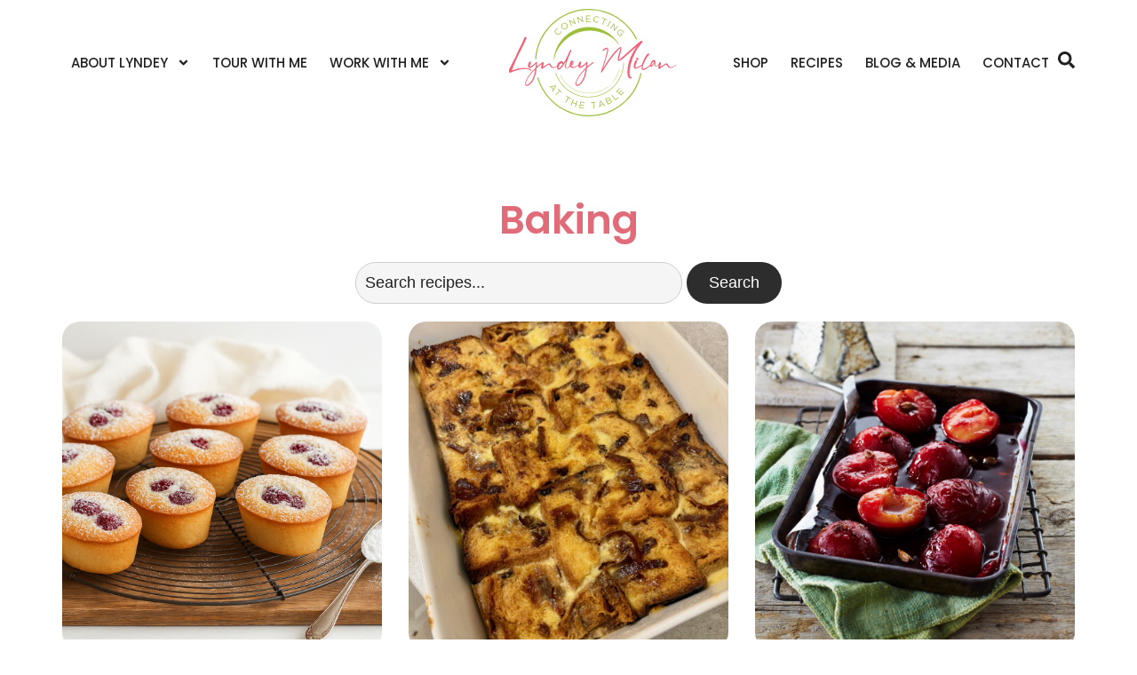

--- FILE ---
content_type: text/html; charset=UTF-8
request_url: https://www.lyndeymilan.com/portfolio_category/baking/
body_size: 25596
content:
<!doctype html>
<html lang="en-US">
<head>
	<meta charset="UTF-8">
<script>
var gform;gform||(document.addEventListener("gform_main_scripts_loaded",function(){gform.scriptsLoaded=!0}),document.addEventListener("gform/theme/scripts_loaded",function(){gform.themeScriptsLoaded=!0}),window.addEventListener("DOMContentLoaded",function(){gform.domLoaded=!0}),gform={domLoaded:!1,scriptsLoaded:!1,themeScriptsLoaded:!1,isFormEditor:()=>"function"==typeof InitializeEditor,callIfLoaded:function(o){return!(!gform.domLoaded||!gform.scriptsLoaded||!gform.themeScriptsLoaded&&!gform.isFormEditor()||(gform.isFormEditor()&&console.warn("The use of gform.initializeOnLoaded() is deprecated in the form editor context and will be removed in Gravity Forms 3.1."),o(),0))},initializeOnLoaded:function(o){gform.callIfLoaded(o)||(document.addEventListener("gform_main_scripts_loaded",()=>{gform.scriptsLoaded=!0,gform.callIfLoaded(o)}),document.addEventListener("gform/theme/scripts_loaded",()=>{gform.themeScriptsLoaded=!0,gform.callIfLoaded(o)}),window.addEventListener("DOMContentLoaded",()=>{gform.domLoaded=!0,gform.callIfLoaded(o)}))},hooks:{action:{},filter:{}},addAction:function(o,r,e,t){gform.addHook("action",o,r,e,t)},addFilter:function(o,r,e,t){gform.addHook("filter",o,r,e,t)},doAction:function(o){gform.doHook("action",o,arguments)},applyFilters:function(o){return gform.doHook("filter",o,arguments)},removeAction:function(o,r){gform.removeHook("action",o,r)},removeFilter:function(o,r,e){gform.removeHook("filter",o,r,e)},addHook:function(o,r,e,t,n){null==gform.hooks[o][r]&&(gform.hooks[o][r]=[]);var d=gform.hooks[o][r];null==n&&(n=r+"_"+d.length),gform.hooks[o][r].push({tag:n,callable:e,priority:t=null==t?10:t})},doHook:function(r,o,e){var t;if(e=Array.prototype.slice.call(e,1),null!=gform.hooks[r][o]&&((o=gform.hooks[r][o]).sort(function(o,r){return o.priority-r.priority}),o.forEach(function(o){"function"!=typeof(t=o.callable)&&(t=window[t]),"action"==r?t.apply(null,e):e[0]=t.apply(null,e)})),"filter"==r)return e[0]},removeHook:function(o,r,t,n){var e;null!=gform.hooks[o][r]&&(e=(e=gform.hooks[o][r]).filter(function(o,r,e){return!!(null!=n&&n!=o.tag||null!=t&&t!=o.priority)}),gform.hooks[o][r]=e)}});
</script>

	<meta name="viewport" content="width=device-width, initial-scale=1">
	<link rel="profile" href="https://gmpg.org/xfn/11">
	<meta name='robots' content='index, follow, max-image-preview:large, max-snippet:-1, max-video-preview:-1' />

	<!-- This site is optimized with the Yoast SEO plugin v25.3 - https://yoast.com/wordpress/plugins/seo/ -->
	<title>Baking Archives - Lyndey Milan</title>
	<link rel="canonical" href="https://lyndeymilan.tempurl.host/portfolio_category/baking/" />
	<link rel="next" href="https://lyndeymilan.tempurl.host/portfolio_category/baking/page/2/" />
	<meta property="og:locale" content="en_US" />
	<meta property="og:type" content="article" />
	<meta property="og:title" content="Baking Archives - Lyndey Milan" />
	<meta property="og:url" content="https://lyndeymilan.tempurl.host/portfolio_category/baking/" />
	<meta property="og:site_name" content="Lyndey Milan" />
	<meta name="twitter:card" content="summary_large_image" />
	<script type="application/ld+json" class="yoast-schema-graph">{"@context":"https://schema.org","@graph":[{"@type":"CollectionPage","@id":"https://lyndeymilan.tempurl.host/portfolio_category/baking/","url":"https://lyndeymilan.tempurl.host/portfolio_category/baking/","name":"Baking Archives - Lyndey Milan","isPartOf":{"@id":"https://lyndeymilan.tempurl.host/#website"},"primaryImageOfPage":{"@id":"https://lyndeymilan.tempurl.host/portfolio_category/baking/#primaryimage"},"image":{"@id":"https://lyndeymilan.tempurl.host/portfolio_category/baking/#primaryimage"},"thumbnailUrl":"https://www.lyndeymilan.com/wp-content/uploads/2025/09/friands.png","breadcrumb":{"@id":"https://lyndeymilan.tempurl.host/portfolio_category/baking/#breadcrumb"},"inLanguage":"en-US"},{"@type":"ImageObject","inLanguage":"en-US","@id":"https://lyndeymilan.tempurl.host/portfolio_category/baking/#primaryimage","url":"https://www.lyndeymilan.com/wp-content/uploads/2025/09/friands.png","contentUrl":"https://www.lyndeymilan.com/wp-content/uploads/2025/09/friands.png","width":1536,"height":1024},{"@type":"BreadcrumbList","@id":"https://lyndeymilan.tempurl.host/portfolio_category/baking/#breadcrumb","itemListElement":[{"@type":"ListItem","position":1,"name":"Home","item":"https://www.lyndeymilan.com/"},{"@type":"ListItem","position":2,"name":"Baking"}]},{"@type":"WebSite","@id":"https://lyndeymilan.tempurl.host/#website","url":"https://lyndeymilan.tempurl.host/","name":"Lyndey Milan","description":"","publisher":{"@id":"https://lyndeymilan.tempurl.host/#organization"},"potentialAction":[{"@type":"SearchAction","target":{"@type":"EntryPoint","urlTemplate":"https://lyndeymilan.tempurl.host/?s={search_term_string}"},"query-input":{"@type":"PropertyValueSpecification","valueRequired":true,"valueName":"search_term_string"}}],"inLanguage":"en-US"},{"@type":"Organization","@id":"https://lyndeymilan.tempurl.host/#organization","name":"Lyndey Milan","url":"https://lyndeymilan.tempurl.host/","logo":{"@type":"ImageObject","inLanguage":"en-US","@id":"https://lyndeymilan.tempurl.host/#/schema/logo/image/","url":"https://www.lyndeymilan.com/wp-content/uploads/2024/08/Lyndey-Milan-Full-Logo-Colour.png","contentUrl":"https://www.lyndeymilan.com/wp-content/uploads/2024/08/Lyndey-Milan-Full-Logo-Colour.png","width":1161,"height":747,"caption":"Lyndey Milan"},"image":{"@id":"https://lyndeymilan.tempurl.host/#/schema/logo/image/"}}]}</script>
	<!-- / Yoast SEO plugin. -->


<link href='//hb.wpmucdn.com' rel='preconnect' />
<link rel="alternate" type="application/rss+xml" title="Lyndey Milan &raquo; Feed" href="https://www.lyndeymilan.com/feed/" />
<link rel="alternate" type="application/rss+xml" title="Lyndey Milan &raquo; Comments Feed" href="https://www.lyndeymilan.com/comments/feed/" />
<link rel="alternate" type="application/rss+xml" title="Lyndey Milan &raquo; Baking Category Feed" href="https://www.lyndeymilan.com/portfolio_category/baking/feed/" />
<style id='wp-img-auto-sizes-contain-inline-css'>
img:is([sizes=auto i],[sizes^="auto," i]){contain-intrinsic-size:3000px 1500px}
/*# sourceURL=wp-img-auto-sizes-contain-inline-css */
</style>
<link rel='stylesheet' id='sbi_styles-css' href='https://www.lyndeymilan.com/wp-content/plugins/instagram-feed-pro/css/sbi-styles.min.css?ver=6.8.1' media='all' />
<style id='wp-emoji-styles-inline-css'>

	img.wp-smiley, img.emoji {
		display: inline !important;
		border: none !important;
		box-shadow: none !important;
		height: 1em !important;
		width: 1em !important;
		margin: 0 0.07em !important;
		vertical-align: -0.1em !important;
		background: none !important;
		padding: 0 !important;
	}
/*# sourceURL=wp-emoji-styles-inline-css */
</style>
<link rel='stylesheet' id='wp-block-library-css' href='https://www.lyndeymilan.com/wp-includes/css/dist/block-library/style.min.css?ver=6.9' media='all' />
<link rel='stylesheet' id='wc-blocks-style-css' href='https://www.lyndeymilan.com/wp-content/plugins/woocommerce/assets/client/blocks/wc-blocks.css?ver=wc-9.9.6' media='all' />
<style id='global-styles-inline-css'>
:root{--wp--preset--aspect-ratio--square: 1;--wp--preset--aspect-ratio--4-3: 4/3;--wp--preset--aspect-ratio--3-4: 3/4;--wp--preset--aspect-ratio--3-2: 3/2;--wp--preset--aspect-ratio--2-3: 2/3;--wp--preset--aspect-ratio--16-9: 16/9;--wp--preset--aspect-ratio--9-16: 9/16;--wp--preset--color--black: #000000;--wp--preset--color--cyan-bluish-gray: #abb8c3;--wp--preset--color--white: #ffffff;--wp--preset--color--pale-pink: #f78da7;--wp--preset--color--vivid-red: #cf2e2e;--wp--preset--color--luminous-vivid-orange: #ff6900;--wp--preset--color--luminous-vivid-amber: #fcb900;--wp--preset--color--light-green-cyan: #7bdcb5;--wp--preset--color--vivid-green-cyan: #00d084;--wp--preset--color--pale-cyan-blue: #8ed1fc;--wp--preset--color--vivid-cyan-blue: #0693e3;--wp--preset--color--vivid-purple: #9b51e0;--wp--preset--gradient--vivid-cyan-blue-to-vivid-purple: linear-gradient(135deg,rgb(6,147,227) 0%,rgb(155,81,224) 100%);--wp--preset--gradient--light-green-cyan-to-vivid-green-cyan: linear-gradient(135deg,rgb(122,220,180) 0%,rgb(0,208,130) 100%);--wp--preset--gradient--luminous-vivid-amber-to-luminous-vivid-orange: linear-gradient(135deg,rgb(252,185,0) 0%,rgb(255,105,0) 100%);--wp--preset--gradient--luminous-vivid-orange-to-vivid-red: linear-gradient(135deg,rgb(255,105,0) 0%,rgb(207,46,46) 100%);--wp--preset--gradient--very-light-gray-to-cyan-bluish-gray: linear-gradient(135deg,rgb(238,238,238) 0%,rgb(169,184,195) 100%);--wp--preset--gradient--cool-to-warm-spectrum: linear-gradient(135deg,rgb(74,234,220) 0%,rgb(151,120,209) 20%,rgb(207,42,186) 40%,rgb(238,44,130) 60%,rgb(251,105,98) 80%,rgb(254,248,76) 100%);--wp--preset--gradient--blush-light-purple: linear-gradient(135deg,rgb(255,206,236) 0%,rgb(152,150,240) 100%);--wp--preset--gradient--blush-bordeaux: linear-gradient(135deg,rgb(254,205,165) 0%,rgb(254,45,45) 50%,rgb(107,0,62) 100%);--wp--preset--gradient--luminous-dusk: linear-gradient(135deg,rgb(255,203,112) 0%,rgb(199,81,192) 50%,rgb(65,88,208) 100%);--wp--preset--gradient--pale-ocean: linear-gradient(135deg,rgb(255,245,203) 0%,rgb(182,227,212) 50%,rgb(51,167,181) 100%);--wp--preset--gradient--electric-grass: linear-gradient(135deg,rgb(202,248,128) 0%,rgb(113,206,126) 100%);--wp--preset--gradient--midnight: linear-gradient(135deg,rgb(2,3,129) 0%,rgb(40,116,252) 100%);--wp--preset--font-size--small: 13px;--wp--preset--font-size--medium: 20px;--wp--preset--font-size--large: 36px;--wp--preset--font-size--x-large: 42px;--wp--preset--spacing--20: 0.44rem;--wp--preset--spacing--30: 0.67rem;--wp--preset--spacing--40: 1rem;--wp--preset--spacing--50: 1.5rem;--wp--preset--spacing--60: 2.25rem;--wp--preset--spacing--70: 3.38rem;--wp--preset--spacing--80: 5.06rem;--wp--preset--shadow--natural: 6px 6px 9px rgba(0, 0, 0, 0.2);--wp--preset--shadow--deep: 12px 12px 50px rgba(0, 0, 0, 0.4);--wp--preset--shadow--sharp: 6px 6px 0px rgba(0, 0, 0, 0.2);--wp--preset--shadow--outlined: 6px 6px 0px -3px rgb(255, 255, 255), 6px 6px rgb(0, 0, 0);--wp--preset--shadow--crisp: 6px 6px 0px rgb(0, 0, 0);}:where(.is-layout-flex){gap: 0.5em;}:where(.is-layout-grid){gap: 0.5em;}body .is-layout-flex{display: flex;}.is-layout-flex{flex-wrap: wrap;align-items: center;}.is-layout-flex > :is(*, div){margin: 0;}body .is-layout-grid{display: grid;}.is-layout-grid > :is(*, div){margin: 0;}:where(.wp-block-columns.is-layout-flex){gap: 2em;}:where(.wp-block-columns.is-layout-grid){gap: 2em;}:where(.wp-block-post-template.is-layout-flex){gap: 1.25em;}:where(.wp-block-post-template.is-layout-grid){gap: 1.25em;}.has-black-color{color: var(--wp--preset--color--black) !important;}.has-cyan-bluish-gray-color{color: var(--wp--preset--color--cyan-bluish-gray) !important;}.has-white-color{color: var(--wp--preset--color--white) !important;}.has-pale-pink-color{color: var(--wp--preset--color--pale-pink) !important;}.has-vivid-red-color{color: var(--wp--preset--color--vivid-red) !important;}.has-luminous-vivid-orange-color{color: var(--wp--preset--color--luminous-vivid-orange) !important;}.has-luminous-vivid-amber-color{color: var(--wp--preset--color--luminous-vivid-amber) !important;}.has-light-green-cyan-color{color: var(--wp--preset--color--light-green-cyan) !important;}.has-vivid-green-cyan-color{color: var(--wp--preset--color--vivid-green-cyan) !important;}.has-pale-cyan-blue-color{color: var(--wp--preset--color--pale-cyan-blue) !important;}.has-vivid-cyan-blue-color{color: var(--wp--preset--color--vivid-cyan-blue) !important;}.has-vivid-purple-color{color: var(--wp--preset--color--vivid-purple) !important;}.has-black-background-color{background-color: var(--wp--preset--color--black) !important;}.has-cyan-bluish-gray-background-color{background-color: var(--wp--preset--color--cyan-bluish-gray) !important;}.has-white-background-color{background-color: var(--wp--preset--color--white) !important;}.has-pale-pink-background-color{background-color: var(--wp--preset--color--pale-pink) !important;}.has-vivid-red-background-color{background-color: var(--wp--preset--color--vivid-red) !important;}.has-luminous-vivid-orange-background-color{background-color: var(--wp--preset--color--luminous-vivid-orange) !important;}.has-luminous-vivid-amber-background-color{background-color: var(--wp--preset--color--luminous-vivid-amber) !important;}.has-light-green-cyan-background-color{background-color: var(--wp--preset--color--light-green-cyan) !important;}.has-vivid-green-cyan-background-color{background-color: var(--wp--preset--color--vivid-green-cyan) !important;}.has-pale-cyan-blue-background-color{background-color: var(--wp--preset--color--pale-cyan-blue) !important;}.has-vivid-cyan-blue-background-color{background-color: var(--wp--preset--color--vivid-cyan-blue) !important;}.has-vivid-purple-background-color{background-color: var(--wp--preset--color--vivid-purple) !important;}.has-black-border-color{border-color: var(--wp--preset--color--black) !important;}.has-cyan-bluish-gray-border-color{border-color: var(--wp--preset--color--cyan-bluish-gray) !important;}.has-white-border-color{border-color: var(--wp--preset--color--white) !important;}.has-pale-pink-border-color{border-color: var(--wp--preset--color--pale-pink) !important;}.has-vivid-red-border-color{border-color: var(--wp--preset--color--vivid-red) !important;}.has-luminous-vivid-orange-border-color{border-color: var(--wp--preset--color--luminous-vivid-orange) !important;}.has-luminous-vivid-amber-border-color{border-color: var(--wp--preset--color--luminous-vivid-amber) !important;}.has-light-green-cyan-border-color{border-color: var(--wp--preset--color--light-green-cyan) !important;}.has-vivid-green-cyan-border-color{border-color: var(--wp--preset--color--vivid-green-cyan) !important;}.has-pale-cyan-blue-border-color{border-color: var(--wp--preset--color--pale-cyan-blue) !important;}.has-vivid-cyan-blue-border-color{border-color: var(--wp--preset--color--vivid-cyan-blue) !important;}.has-vivid-purple-border-color{border-color: var(--wp--preset--color--vivid-purple) !important;}.has-vivid-cyan-blue-to-vivid-purple-gradient-background{background: var(--wp--preset--gradient--vivid-cyan-blue-to-vivid-purple) !important;}.has-light-green-cyan-to-vivid-green-cyan-gradient-background{background: var(--wp--preset--gradient--light-green-cyan-to-vivid-green-cyan) !important;}.has-luminous-vivid-amber-to-luminous-vivid-orange-gradient-background{background: var(--wp--preset--gradient--luminous-vivid-amber-to-luminous-vivid-orange) !important;}.has-luminous-vivid-orange-to-vivid-red-gradient-background{background: var(--wp--preset--gradient--luminous-vivid-orange-to-vivid-red) !important;}.has-very-light-gray-to-cyan-bluish-gray-gradient-background{background: var(--wp--preset--gradient--very-light-gray-to-cyan-bluish-gray) !important;}.has-cool-to-warm-spectrum-gradient-background{background: var(--wp--preset--gradient--cool-to-warm-spectrum) !important;}.has-blush-light-purple-gradient-background{background: var(--wp--preset--gradient--blush-light-purple) !important;}.has-blush-bordeaux-gradient-background{background: var(--wp--preset--gradient--blush-bordeaux) !important;}.has-luminous-dusk-gradient-background{background: var(--wp--preset--gradient--luminous-dusk) !important;}.has-pale-ocean-gradient-background{background: var(--wp--preset--gradient--pale-ocean) !important;}.has-electric-grass-gradient-background{background: var(--wp--preset--gradient--electric-grass) !important;}.has-midnight-gradient-background{background: var(--wp--preset--gradient--midnight) !important;}.has-small-font-size{font-size: var(--wp--preset--font-size--small) !important;}.has-medium-font-size{font-size: var(--wp--preset--font-size--medium) !important;}.has-large-font-size{font-size: var(--wp--preset--font-size--large) !important;}.has-x-large-font-size{font-size: var(--wp--preset--font-size--x-large) !important;}
/*# sourceURL=global-styles-inline-css */
</style>

<style id='classic-theme-styles-inline-css'>
/*! This file is auto-generated */
.wp-block-button__link{color:#fff;background-color:#32373c;border-radius:9999px;box-shadow:none;text-decoration:none;padding:calc(.667em + 2px) calc(1.333em + 2px);font-size:1.125em}.wp-block-file__button{background:#32373c;color:#fff;text-decoration:none}
/*# sourceURL=/wp-includes/css/classic-themes.min.css */
</style>
<link rel='stylesheet' id='woocommerce-layout-css' href='https://www.lyndeymilan.com/wp-content/plugins/woocommerce/assets/css/woocommerce-layout.css?ver=9.9.6' media='all' />
<link rel='stylesheet' id='woocommerce-smallscreen-css' href='https://www.lyndeymilan.com/wp-content/plugins/woocommerce/assets/css/woocommerce-smallscreen.css?ver=9.9.6' media='only screen and (max-width: 768px)' />
<link rel='stylesheet' id='woocommerce-general-css' href='https://www.lyndeymilan.com/wp-content/plugins/woocommerce/assets/css/woocommerce.css?ver=9.9.6' media='all' />
<style id='woocommerce-inline-inline-css'>
.woocommerce form .form-row .required { visibility: visible; }
/*# sourceURL=woocommerce-inline-inline-css */
</style>
<link rel='stylesheet' id='brands-styles-css' href='https://www.lyndeymilan.com/wp-content/plugins/woocommerce/assets/css/brands.css?ver=9.9.6' media='all' />
<link rel='stylesheet' id='hello-elementor-css' href='https://www.lyndeymilan.com/wp-content/themes/hello-elementor/style.min.css?ver=2.8.1' media='all' />
<link rel='stylesheet' id='hello-elementor-theme-style-css' href='https://www.lyndeymilan.com/wp-content/themes/hello-elementor/theme.min.css?ver=2.8.1' media='all' />
<link rel='stylesheet' id='elementor-frontend-css' href='https://www.lyndeymilan.com/wp-content/plugins/elementor/assets/css/frontend.min.css?ver=3.29.2' media='all' />
<link rel='stylesheet' id='elementor-post-7-css' href='https://www.lyndeymilan.com/wp-content/uploads/elementor/css/post-7.css?ver=1765841083' media='all' />
<link rel='stylesheet' id='widget-woocommerce-menu-cart-css' href='https://www.lyndeymilan.com/wp-content/plugins/elementor-pro/assets/css/widget-woocommerce-menu-cart.min.css?ver=3.29.2' media='all' />
<link rel='stylesheet' id='widget-image-css' href='https://www.lyndeymilan.com/wp-content/plugins/elementor/assets/css/widget-image.min.css?ver=3.29.2' media='all' />
<link rel='stylesheet' id='widget-nav-menu-css' href='https://www.lyndeymilan.com/wp-content/plugins/elementor-pro/assets/css/widget-nav-menu.min.css?ver=3.29.2' media='all' />
<link rel='stylesheet' id='e-animation-fadeIn-css' href='https://www.lyndeymilan.com/wp-content/plugins/elementor/assets/lib/animations/styles/fadeIn.min.css?ver=3.29.2' media='all' />
<link rel='stylesheet' id='widget-heading-css' href='https://www.lyndeymilan.com/wp-content/plugins/elementor/assets/css/widget-heading.min.css?ver=3.29.2' media='all' />
<link rel='stylesheet' id='widget-icon-list-css' href='https://www.lyndeymilan.com/wp-content/plugins/elementor/assets/css/widget-icon-list.min.css?ver=3.29.2' media='all' />
<link rel='stylesheet' id='widget-social-icons-css' href='https://www.lyndeymilan.com/wp-content/plugins/elementor/assets/css/widget-social-icons.min.css?ver=3.29.2' media='all' />
<link rel='stylesheet' id='e-apple-webkit-css' href='https://www.lyndeymilan.com/wp-content/plugins/elementor/assets/css/conditionals/apple-webkit.min.css?ver=3.29.2' media='all' />
<link rel='stylesheet' id='widget-search-css' href='https://www.lyndeymilan.com/wp-content/plugins/elementor-pro/assets/css/widget-search.min.css?ver=3.29.2' media='all' />
<link rel='stylesheet' id='widget-loop-common-css' href='https://www.lyndeymilan.com/wp-content/plugins/elementor-pro/assets/css/widget-loop-common.min.css?ver=3.29.2' media='all' />
<link rel='stylesheet' id='widget-loop-grid-css' href='https://www.lyndeymilan.com/wp-content/plugins/elementor-pro/assets/css/widget-loop-grid.min.css?ver=3.29.2' media='all' />
<link rel='stylesheet' id='e-popup-css' href='https://www.lyndeymilan.com/wp-content/plugins/elementor-pro/assets/css/conditionals/popup.min.css?ver=3.29.2' media='all' />
<link rel='stylesheet' id='e-animation-slideInRight-css' href='https://www.lyndeymilan.com/wp-content/plugins/elementor/assets/lib/animations/styles/slideInRight.min.css?ver=3.29.2' media='all' />
<link rel='stylesheet' id='dashicons-css' href='https://www.lyndeymilan.com/wp-includes/css/dashicons.min.css?ver=6.9' media='all' />
<link rel='stylesheet' id='sbistyles-css' href='https://www.lyndeymilan.com/wp-content/plugins/instagram-feed-pro/css/sbi-styles.min.css?ver=6.8.1' media='all' />
<link rel='stylesheet' id='elementor-post-12-css' href='https://www.lyndeymilan.com/wp-content/uploads/elementor/css/post-12.css?ver=1765841082' media='all' />
<link rel='stylesheet' id='elementor-post-147-css' href='https://www.lyndeymilan.com/wp-content/uploads/elementor/css/post-147.css?ver=1765841083' media='all' />
<link rel='stylesheet' id='elementor-post-12027-css' href='https://www.lyndeymilan.com/wp-content/uploads/elementor/css/post-12027.css?ver=1765841182' media='all' />
<link rel='stylesheet' id='elementor-post-16355-css' href='https://www.lyndeymilan.com/wp-content/uploads/elementor/css/post-16355.css?ver=1765841085' media='all' />
<link rel='stylesheet' id='elementor-post-13152-css' href='https://www.lyndeymilan.com/wp-content/uploads/elementor/css/post-13152.css?ver=1765841085' media='all' />
<link rel='stylesheet' id='hello-elementor-child-style-css' href='https://www.lyndeymilan.com/wp-content/themes/hello-theme-child-master/style.css?ver=2.0.0' media='all' />
<link rel='stylesheet' id='elementor-gf-local-poppins-css' href='https://www.lyndeymilan.com/wp-content/uploads/elementor/google-fonts/css/poppins.css?ver=1750123505' media='all' />
<link rel='stylesheet' id='elementor-gf-local-ooohbaby-css' href='https://www.lyndeymilan.com/wp-content/uploads/elementor/google-fonts/css/ooohbaby.css?ver=1750123506' media='all' />
<link rel='stylesheet' id='elementor-gf-local-macondo-css' href='https://www.lyndeymilan.com/wp-content/uploads/elementor/google-fonts/css/macondo.css?ver=1750123507' media='all' />
<link rel='stylesheet' id='elementor-gf-local-italiana-css' href='https://www.lyndeymilan.com/wp-content/uploads/elementor/google-fonts/css/italiana.css?ver=1750123508' media='all' />
<link rel='stylesheet' id='elementor-gf-local-robotoslab-css' href='https://www.lyndeymilan.com/wp-content/uploads/elementor/google-fonts/css/robotoslab.css?ver=1750123522' media='all' />
<script src="https://www.lyndeymilan.com/wp-includes/js/jquery/jquery.min.js?ver=3.7.1" id="jquery-core-js"></script>
<script src="https://www.lyndeymilan.com/wp-includes/js/jquery/jquery-migrate.min.js?ver=3.4.1" id="jquery-migrate-js"></script>
<script src="https://www.lyndeymilan.com/wp-content/plugins/woocommerce/assets/js/jquery-blockui/jquery.blockUI.min.js?ver=2.7.0-wc.9.9.6" id="jquery-blockui-js" defer data-wp-strategy="defer"></script>
<script id="wc-add-to-cart-js-extra">
var wc_add_to_cart_params = {"ajax_url":"/wp-admin/admin-ajax.php","wc_ajax_url":"/?wc-ajax=%%endpoint%%","i18n_view_cart":"View cart","cart_url":"https://www.lyndeymilan.com/cart/","is_cart":"","cart_redirect_after_add":"no"};
//# sourceURL=wc-add-to-cart-js-extra
</script>
<script src="https://www.lyndeymilan.com/wp-content/plugins/woocommerce/assets/js/frontend/add-to-cart.min.js?ver=9.9.6" id="wc-add-to-cart-js" defer data-wp-strategy="defer"></script>
<script src="https://www.lyndeymilan.com/wp-content/plugins/woocommerce/assets/js/js-cookie/js.cookie.min.js?ver=2.1.4-wc.9.9.6" id="js-cookie-js" defer data-wp-strategy="defer"></script>
<script id="woocommerce-js-extra">
var woocommerce_params = {"ajax_url":"/wp-admin/admin-ajax.php","wc_ajax_url":"/?wc-ajax=%%endpoint%%","i18n_password_show":"Show password","i18n_password_hide":"Hide password"};
//# sourceURL=woocommerce-js-extra
</script>
<script src="https://www.lyndeymilan.com/wp-content/plugins/woocommerce/assets/js/frontend/woocommerce.min.js?ver=9.9.6" id="woocommerce-js" defer data-wp-strategy="defer"></script>
<script id="wc-cart-fragments-js-extra">
var wc_cart_fragments_params = {"ajax_url":"/wp-admin/admin-ajax.php","wc_ajax_url":"/?wc-ajax=%%endpoint%%","cart_hash_key":"wc_cart_hash_360dd08c59c9f78885aa8b3a621823d6","fragment_name":"wc_fragments_360dd08c59c9f78885aa8b3a621823d6","request_timeout":"5000"};
//# sourceURL=wc-cart-fragments-js-extra
</script>
<script src="https://www.lyndeymilan.com/wp-content/plugins/woocommerce/assets/js/frontend/cart-fragments.min.js?ver=9.9.6" id="wc-cart-fragments-js" defer data-wp-strategy="defer"></script>
<link rel="https://api.w.org/" href="https://www.lyndeymilan.com/wp-json/" /><link rel="alternate" title="JSON" type="application/json" href="https://www.lyndeymilan.com/wp-json/wp/v2/portfolio_category/152" /><link rel="EditURI" type="application/rsd+xml" title="RSD" href="https://www.lyndeymilan.com/xmlrpc.php?rsd" />
<meta name="generator" content="WordPress 6.9" />
<meta name="generator" content="WooCommerce 9.9.6" />
	<noscript><style>.woocommerce-product-gallery{ opacity: 1 !important; }</style></noscript>
	<meta name="generator" content="Elementor 3.29.2; features: e_font_icon_svg, additional_custom_breakpoints, e_local_google_fonts; settings: css_print_method-external, google_font-enabled, font_display-swap">
			<style>
				.e-con.e-parent:nth-of-type(n+4):not(.e-lazyloaded):not(.e-no-lazyload),
				.e-con.e-parent:nth-of-type(n+4):not(.e-lazyloaded):not(.e-no-lazyload) * {
					background-image: none !important;
				}
				@media screen and (max-height: 1024px) {
					.e-con.e-parent:nth-of-type(n+3):not(.e-lazyloaded):not(.e-no-lazyload),
					.e-con.e-parent:nth-of-type(n+3):not(.e-lazyloaded):not(.e-no-lazyload) * {
						background-image: none !important;
					}
				}
				@media screen and (max-height: 640px) {
					.e-con.e-parent:nth-of-type(n+2):not(.e-lazyloaded):not(.e-no-lazyload),
					.e-con.e-parent:nth-of-type(n+2):not(.e-lazyloaded):not(.e-no-lazyload) * {
						background-image: none !important;
					}
				}
			</style>
			<link rel="icon" href="https://www.lyndeymilan.com/wp-content/uploads/2024/08/cropped-LM-icon-32x32.png" sizes="32x32" />
<link rel="icon" href="https://www.lyndeymilan.com/wp-content/uploads/2024/08/cropped-LM-icon-192x192.png" sizes="192x192" />
<link rel="apple-touch-icon" href="https://www.lyndeymilan.com/wp-content/uploads/2024/08/cropped-LM-icon-180x180.png" />
<meta name="msapplication-TileImage" content="https://www.lyndeymilan.com/wp-content/uploads/2024/08/cropped-LM-icon-270x270.png" />
		<style id="wp-custom-css">
			.tour h3 em {
    background: #b23141;
    color: #fff;
    padding: 0 5px;
    font-size: 14px;
    position: relative;
    top: -12px;
    border-radius: 5px;
    font-style: normal;
    letter-spacing: .06em;
}
.elementor-slide-heading i {
    background: var(--e-global-color-primary);
    color: #fff;
    padding: 0 5px;
    font-size: 32%;
    position: relative;
    top: -19px;
    border-radius: 5px;
    font-style: normal;
    letter-spacing: .06em;
}
@media screen and (min-width: 1024px) { 
	#words-only {
    display: none;
}
}
#cart-icon .elementor-menu-cart__toggle .elementor-button {
    border-radius: 10px 0 0 10px;
}
button.button.e-apply-coupon {
    background: #e5e5e5 !important;
    padding: 9px 15px !important;
    text-align: center !important;
}
select#recipie-category-dropdown {
    background: #f1f2f3;
    border: none;
}
#charity em {
    font-style: normal;
    font-size: 13px;
	line-height: 16px;
}

.stretch-images img {
    width: 100%;
    margin: 30px 0;
}
.elementor-page-586 .product img {
	box-shadow: none !important;
}
.gallery-rounded { 
    overflow: hidden;
    border-radius: 20px;
}
.sbi-header.sbi-header-type-text {
    display: none;
}
#upcoming-tours p.elementor-image-box-description a {
    background: var(--e-global-color-accent);
    color: #fff;
    padding: 7px 15px;
    display: inline-block;
    margin-top: 20px;
    border-radius: 20px;
    font-size: 16px;
    font-weight: 500;
}
.page-id-70 strong {
    font-weight: 600;
}
.page-id-70 ul.elementor-icon-list-items.elementor-inline-items li.elementor-icon-list-item a {
    background: var(--e-global-color-accent);
    color: #fff !important;
    padding: 4px 20px;
    border-radius: 40px;
}
.page-id-70 ul.elementor-icon-list-items.elementor-inline-items li.elementor-icon-list-item a span {
    color: #fff !important;
}
.elementor-sticky--effects #words-only {
    display: block;
}
.elementor-sticky--effects #full-logo {
    display: none;
}
@media screen and (max-width: 480px) { 
	#full-logo {
    display: none;
}
.elementor-slide-description {
		font-size: 16px !important;
	}
	#tpx-slider-mobile .swiper-slide-inner {
	background: rgb(0,0,0);
background: radial-gradient(at bottom center, rgba(0,0,0,0.6) 5%, rgba(0,0,0,0) 55%);
}
}
.elementor-sticky--effects #header-container {
	background: #fff;
	border-radius: 0 0 40px 40px;
}
.elementor-sticky--effects #header-container .e-con-inner {
    padding: 0 !important;
}
/* #tpx-slider .elementor-slides-wrapper {
    border-radius: 40px;
}*/
.elementor-slide-heading em {
    font-family: var(--e-global-typography-229f4ef-font-family);
	display: block;
	font-size: 90px;
	line-height: 90px;
	 font-style: normal;
}
.two-fonts h1 em {
    font-family: var(--e-global-typography-primary-font-family);
    font-size: 52px;
    font-weight: 700;
    font-style: normal;
	color: #fff;
}

#tpx-slider .swiper-slide-inner {
	background: rgb(0,0,0);
background: radial-gradient(at bottom left, rgba(0,0,0,0.6) 20%, rgba(0,0,0,0) 55%);
}
/* .elementor-slide-heading em {
    font-family: var(--e-global-typography-e25bf47-font-family);
    display: block;
    font-size: 70px;
    font-style: normal;
    line-height: 70px;
    color: var(--e-global-color-primary);
}*/
.elementor-repeater-item-38409bc .elementor-slide-heading em {
    font-family: var(--e-global-typography-8364725-font-family);
    display: block;
    font-size: 70px;
    font-style: normal;
    line-height: 100px;
    color: var(--e-global-color-primary);
}

.gform_wrapper.gravity-theme input[type=color], .gform_wrapper.gravity-theme input[type=date], .gform_wrapper.gravity-theme input[type=datetime-local], .gform_wrapper.gravity-theme input[type=datetime], .gform_wrapper.gravity-theme input[type=email], .gform_wrapper.gravity-theme input[type=month], .gform_wrapper.gravity-theme input[type=number], .gform_wrapper.gravity-theme input[type=password], .gform_wrapper.gravity-theme input[type=search], .gform_wrapper.gravity-theme input[type=tel], .gform_wrapper.gravity-theme input[type=text], .gform_wrapper.gravity-theme input[type=time], .gform_wrapper.gravity-theme input[type=url], .gform_wrapper.gravity-theme input[type=week], .gform_wrapper.gravity-theme select, .gform_wrapper.gravity-theme textarea {
    background: transparent;
    border: none;
    border-bottom: solid 1px #fff;
    border-radius: 0;
    font-size: 18px;
    color: #fff;
}
#light ::placeholder {
	color: rgba(0,0,0,0.5);
}
::placeholder {
	color: rgba(255,255,255,0.8);
}
input#gform_submit_button_1 {
    background: transparent;
    border: solid 1px #fff;
}
.gform_wrapper.gravity-theme .gform_footer {
    padding: 0 !important;
    margin: 0 !important;
}
.woocommerce-cart .cart-collaterals:before {
    background-position: 0 10px, 40px 40px;
    position: relative;
    top: 0px;
}
.woocommerce-notices-wrapper {
    max-width: 1200px;
    margin: 0 auto;
}
.woocommerce-error, .woocommerce-info, .woocommerce-message {
    margin: 30px 0 0 0px;
    padding: 15px 15px 15px 50px;
    border-radius: 40px;
    border: none;
    background: #a5bf521f;
}
button.single_add_to_cart_button, .add_to_cart_button, .woocommerce .woocommerce-error .button, .woocommerce .woocommerce-info .button, .woocommerce .woocommerce-message .button, .woocommerce-page .woocommerce-error .button, .woocommerce-page .woocommerce-info .button, .woocommerce-page .woocommerce-message .button, .gform_wrapper.gravity-theme .gform_footer input[type="submit"] {
    border-radius: 40px !important;
	background: var(--e-global-color-accent);
	color: #fff;
	border: none;
}
.gform_wrapper.gravity-theme .gform_footer input[type="submit"] {
	padding: 10px 30px !important;
}
#light .gform_wrapper.gravity-theme .gform_footer {
	margin-top: 20px !important;
}
li.product {
    text-align: center;
}
.elementor-menu-cart__container.elementor-lightbox {
    right: 0px !important;
}


#light .gform_wrapper.gravity-theme input[type=color], #light .gform_wrapper.gravity-theme input[type=date], #light .gform_wrapper.gravity-theme input[type=datetime-local], #light .gform_wrapper.gravity-theme input[type=datetime], #light .gform_wrapper.gravity-theme input[type=email], #light .gform_wrapper.gravity-theme input[type=month], #light .gform_wrapper.gravity-theme input[type=number], #light .gform_wrapper.gravity-theme input[type=password], #light .gform_wrapper.gravity-theme input[type=search], #light .gform_wrapper.gravity-theme input[type=tel], #light .gform_wrapper.gravity-theme input[type=text], #light .gform_wrapper.gravity-theme input[type=time], #light .gform_wrapper.gravity-theme input[type=url], #light .gform_wrapper.gravity-theme input[type=week], #light .gform_wrapper.gravity-theme select, #light .gform_wrapper.gravity-theme textarea {
	color: #000;
	border-bottom-color: var(--e-global-color-accent);
}
.tpx-categories li {
    margin: 10px 0 0 0;
    padding: 0px 0 10px 0;
   border-bottom: solid 1px #ddd;
}

.tpx-categories ul {
    margin: 0;
    padding: 0;
    list-style-type: none;
}
#post-content img.aligncenter {
	width: 100%;
	border-radius: 20px;
	margin: 5px 0;
}
.elementor-widget-woocommerce-cart .woocommerce a:not(.add_to_cart_button):not(.restore-item):not(.wc-backward):not(.wc-forward) {
    color: var( --e-global-color-accent ) !important;
}
.woocommerce .wc-block-components-notice-banner.is-info {
    background-color: #a5bf5242;
    border-color: var( --e-global-color-accent );
}
.woocommerce  .wc-block-components-notice-banner.is-info>svg {
    background-color: var( --e-global-color-accent );
}
#popup-form div#gform_fields_1 {
    display: block;
}
#popup-form div#field_1_7 {
    margin: 20px 0;
}
#popup-form input#gform_submit_button_1 {
    background: white;
    color: var(--e-global-color-primary);
    font-weight: 600;
}
.search article {
    border-bottom: solid 1px #DDD;
    padding-bottom: 40px !important;
}
figure.dce-img.dce-fit-img {
    padding: 0 !important;
    width: 75px;
            height: 75px;
            overflow: hidden;
}
tr.dce-item-table {
    border-bottom: solid 1px #ddd;
}
figure.dce-img.dce-fit-img img {
    border-radius: 10px;
	width: 100%;
            height: 100%;
            object-fit: cover;
}
.elementor-search-form--skin-minimal:focus-within {
    outline: none;
}
.single-post ol, .single-post li {
    padding-left: 0px;
}
#tpx-slider-mobile .elementor-slide-heading em, #tpx-slider-mobile .elementor-slide-heading em, #tpx-slider-mobile .morocco em {
	font-size: 40px;
	line-height: 40px;
}
@media screen and (max-width: 480px) {
#tpx-slider-mobile .swiper-slide-inner {
	background: linear-gradient(0deg, rgba(0,0,0,0.6) 10%, rgba(0,0,0,0) 60%);
}
	.white-on-mobile .elementor-heading-title {
	color: #fff !important;
}
}
@media screen and (min-width: 1400px) {
#tpx-slider .elementor-repeater-item-4b06e88 .swiper-slide-bg {
    background-position-y: -140px !important;
}
}
.single-post h2, .single-post h3, .single-post h4 {
    text-align: left;
}
.elementor-nav-menu__text-align-center .elementor-nav-menu--dropdown .elementor-nav-menu a {
    text-align: center;
}
body .elementor-hidden-desktop .elementor-element.elementor-element-2f47cf8 nav.elementor-nav-menu--dropdown.elementor-nav-menu__container {
    margin-top: 18px !important;
}
.elementor-widget-woocommerce-checkout-page .woocommerce h3 {
    font-size: 25px !important;
}
.elementor-widget-woocommerce-checkout-page .woocommerce #customer_details .form-row .input-text, .elementor-widget-woocommerce-checkout-page .woocommerce #customer_details .form-row select, .elementor-widget-woocommerce-checkout-page .woocommerce #customer_details .form-row textarea, .elementor-widget-woocommerce-checkout-page .woocommerce .e-coupon-box .form-row .input-text, .elementor-widget-woocommerce-checkout-page .woocommerce .e-coupon-box .form-row select, .elementor-widget-woocommerce-checkout-page .woocommerce .e-coupon-box .form-row textarea, .elementor-widget-woocommerce-checkout-page .woocommerce .e-woocommerce-login-anchor .form-row .input-text, .elementor-widget-woocommerce-checkout-page .woocommerce .e-woocommerce-login-anchor .form-row select, .elementor-widget-woocommerce-checkout-page .woocommerce .e-woocommerce-login-anchor .form-row textarea	 {
	border-radius: 5px !important;
	background: #efefef !important;
	border-color: #CCC !important;
	font-size: 16px !important;
}
h3#ship-to-different-address {
    padding: 0 !important;
    font-size: 20px !important;
}
p.form-row.form-row-wide.mailchimp-newsletter {
    font-size: 18px;
}
.payment_box.payment_method_stripe {
    padding: 0 !important;
}
fieldset#wc-stripe-upe-form {
    border: none;
    background: #fff;
    padding: 15px;
}
.elementor-widget-woocommerce-checkout-page .woocommerce-checkout #payment .payment_methods .payment_box {
	background: transparent;
}
fieldset#wc-stripe-upe-form {
    border: none;
    background: #fff;
    padding: 15px;
    border-radius: 10px;
}
.search-results figure.dce-img {
    width: 70px;
}
.type-recipe .dce-post-ptype {
    background: var(--e-global-color-8a51be2);
    border: none !important;
    color: var(--e-global-color-text) !important;
}
.type-post .dce-post-ptype {
    background: #a5bf523b !important;
    border: none !important;
    color: var(--e-global-color-text) !important;
}
@media screen and (min-width: 1300px) {
.single-recipe .wp-video, .single-recipe .wp-video .mejs-container, .single-recipe .wp-video video {
    width: 100% !important;
    background: #000;
    height: 456px !important;
}
	}
.single-recipe .elementor-element-162d4894 img {
	border-radius: 30px;
}
.single-tour a.button {
    background-color: var(--e-global-color-accent);
    padding: 10px 20px;
    border-radius: 20px;
	color: white;
}
.single-recipe .elementor-element-162d4894 img {
	border-radius: 30px;
}
.single-tour a.button:hover {
    background-color: var(--e-global-color-accent);
	color: var(--e-global-color-text);
}		</style>
			<!-- Google tag (gtag.js) -->
<script async src="https://www.googletagmanager.com/gtag/js?id=G-JGSDBHRRJ3"></script>
<script>
  window.dataLayer = window.dataLayer || [];
  function gtag(){dataLayer.push(arguments);}
  gtag('js', new Date());

  gtag('config', 'G-JGSDBHRRJ3');
</script>
<link rel='stylesheet' id='wc-stripe-blocks-checkout-style-css' href='https://www.lyndeymilan.com/wp-content/plugins/woocommerce-gateway-stripe/build/upe-blocks.css?ver=4bd257db862fbe0bd8d53b5c6faf44db' media='all' />
<link rel='stylesheet' id='dce-style-css' href='https://www.lyndeymilan.com/wp-content/plugins/dynamic-content-for-elementor/assets/css/style.min.css?ver=3.3.8' media='all' />
<link rel='stylesheet' id='dce-dynamic-visibility-css' href='https://www.lyndeymilan.com/wp-content/plugins/dynamic-content-for-elementor/assets/css/dynamic-visibility.min.css?ver=3.3.8' media='all' />
<link rel='stylesheet' id='widget-spacer-css' href='https://www.lyndeymilan.com/wp-content/plugins/elementor/assets/css/widget-spacer.min.css?ver=3.29.2' media='all' />
<link rel='stylesheet' id='widget-post-info-css' href='https://www.lyndeymilan.com/wp-content/plugins/elementor-pro/assets/css/widget-post-info.min.css?ver=3.29.2' media='all' />
<link rel='stylesheet' id='gform_basic-css' href='https://www.lyndeymilan.com/wp-content/plugins/gravityforms/assets/css/dist/basic.min.css?ver=2.9.25' media='all' />
<link rel='stylesheet' id='gform_theme_components-css' href='https://www.lyndeymilan.com/wp-content/plugins/gravityforms/assets/css/dist/theme-components.min.css?ver=2.9.25' media='all' />
<link rel='stylesheet' id='gform_theme-css' href='https://www.lyndeymilan.com/wp-content/plugins/gravityforms/assets/css/dist/theme.min.css?ver=2.9.25' media='all' />
</head>
<body class="archive tax-portfolio_category term-baking term-152 wp-custom-logo wp-theme-hello-elementor wp-child-theme-hello-theme-child-master theme-hello-elementor woocommerce-no-js elementor-page-12027 elementor-default elementor-template-full-width elementor-kit-7">


<a class="skip-link screen-reader-text" href="#content">Skip to content</a>

		<div data-elementor-type="header" data-elementor-id="12" class="elementor elementor-12 elementor-location-header" data-elementor-post-type="elementor_library">
			<div class="elementor-element elementor-element-832b4fc elementor-hidden-desktop e-flex e-con-boxed e-con e-parent" data-id="832b4fc" data-element_type="container">
					<div class="e-con-inner">
		<div class="elementor-element elementor-element-72cde5f e-con-full e-flex e-con e-child" data-id="72cde5f" data-element_type="container" id="header-container">
		<div class="elementor-element elementor-element-db5e304 e-con-full e-flex e-con e-child" data-id="db5e304" data-element_type="container">
				<div class="elementor-element elementor-element-aa7f963 toggle-icon--cart-solid elementor-menu-cart--items-indicator-bubble elementor-menu-cart--cart-type-side-cart elementor-menu-cart--show-remove-button-yes elementor-widget elementor-widget-woocommerce-menu-cart" data-id="aa7f963" data-element_type="widget" data-settings="{&quot;automatically_open_cart&quot;:&quot;yes&quot;,&quot;cart_type&quot;:&quot;side-cart&quot;,&quot;open_cart&quot;:&quot;click&quot;}" data-widget_type="woocommerce-menu-cart.default">
				<div class="elementor-widget-container">
							<div class="elementor-menu-cart__wrapper">
							<div class="elementor-menu-cart__toggle_wrapper">
					<div class="elementor-menu-cart__container elementor-lightbox" aria-hidden="true">
						<div class="elementor-menu-cart__main" aria-hidden="true">
									<div class="elementor-menu-cart__close-button">
					</div>
									<div class="widget_shopping_cart_content">
															</div>
						</div>
					</div>
							<div class="elementor-menu-cart__toggle elementor-button-wrapper">
			<a id="elementor-menu-cart__toggle_button" href="#" class="elementor-menu-cart__toggle_button elementor-button elementor-size-sm" aria-expanded="false">
				<span class="elementor-button-text"><span class="woocommerce-Price-amount amount"><bdi><span class="woocommerce-Price-currencySymbol">&#36;</span>0.00</bdi></span></span>
				<span class="elementor-button-icon">
					<span class="elementor-button-icon-qty" data-counter="0">0</span>
					<svg class="e-font-icon-svg e-eicon-cart-solid" viewBox="0 0 1000 1000" xmlns="http://www.w3.org/2000/svg"><path d="M188 167H938C943 167 949 169 953 174 957 178 959 184 958 190L926 450C919 502 875 542 823 542H263L271 583C281 631 324 667 373 667H854C866 667 875 676 875 687S866 708 854 708H373C304 708 244 659 230 591L129 83H21C9 83 0 74 0 62S9 42 21 42H146C156 42 164 49 166 58L188 167ZM771 750C828 750 875 797 875 854S828 958 771 958 667 912 667 854 713 750 771 750ZM354 750C412 750 458 797 458 854S412 958 354 958 250 912 250 854 297 750 354 750Z"></path></svg>					<span class="elementor-screen-only">Cart</span>
				</span>
			</a>
		</div>
						</div>
					</div> <!-- close elementor-menu-cart__wrapper -->
						</div>
				</div>
				</div>
		<div class="elementor-element elementor-element-ba6f666 e-con-full e-flex e-con e-child" data-id="ba6f666" data-element_type="container">
				<div class="elementor-element elementor-element-21c53b9 elementor-widget elementor-widget-image" data-id="21c53b9" data-element_type="widget" id="words-only" data-widget_type="image.default">
				<div class="elementor-widget-container">
																<a href="https://www.lyndeymilan.com">
							<img width="290" height="84" src="https://www.lyndeymilan.com/wp-content/uploads/2023/09/Lyndey-Milan-Wordmark-Colour.svg" class="attachment-large size-large wp-image-21" alt="" />								</a>
															</div>
				</div>
				</div>
		<div class="elementor-element elementor-element-39af473 e-con-full e-flex e-con e-child" data-id="39af473" data-element_type="container">
				<div class="elementor-element elementor-element-2f47cf8 elementor-nav-menu__align-end elementor-nav-menu--stretch elementor-nav-menu__text-align-center elementor-nav-menu--dropdown-tablet elementor-nav-menu--toggle elementor-nav-menu--burger elementor-widget elementor-widget-nav-menu" data-id="2f47cf8" data-element_type="widget" id="mobile-menu" data-settings="{&quot;layout&quot;:&quot;vertical&quot;,&quot;submenu_icon&quot;:{&quot;value&quot;:&quot;&lt;svg class=\&quot;e-font-icon-svg e-fas-angle-down\&quot; viewBox=\&quot;0 0 320 512\&quot; xmlns=\&quot;http:\/\/www.w3.org\/2000\/svg\&quot;&gt;&lt;path d=\&quot;M143 352.3L7 216.3c-9.4-9.4-9.4-24.6 0-33.9l22.6-22.6c9.4-9.4 24.6-9.4 33.9 0l96.4 96.4 96.4-96.4c9.4-9.4 24.6-9.4 33.9 0l22.6 22.6c9.4 9.4 9.4 24.6 0 33.9l-136 136c-9.2 9.4-24.4 9.4-33.8 0z\&quot;&gt;&lt;\/path&gt;&lt;\/svg&gt;&quot;,&quot;library&quot;:&quot;fa-solid&quot;},&quot;full_width&quot;:&quot;stretch&quot;,&quot;toggle&quot;:&quot;burger&quot;}" data-widget_type="nav-menu.default">
				<div class="elementor-widget-container">
								<nav aria-label="Menu" class="elementor-nav-menu--main elementor-nav-menu__container elementor-nav-menu--layout-vertical e--pointer-none">
				<ul id="menu-1-2f47cf8" class="elementor-nav-menu sm-vertical"><li class="menu-item menu-item-type-post_type menu-item-object-page menu-item-has-children menu-item-14940"><a href="https://www.lyndeymilan.com/about/" class="elementor-item">About Lyndey</a>
<ul class="sub-menu elementor-nav-menu--dropdown">
	<li class="menu-item menu-item-type-post_type menu-item-object-page menu-item-14941"><a href="https://www.lyndeymilan.com/about/" class="elementor-sub-item">About Lyndey</a></li>
	<li class="menu-item menu-item-type-custom menu-item-object-custom menu-item-14942"><a href="https://www.lyndeymilan.com/about/#awards" class="elementor-sub-item elementor-item-anchor">Awards</a></li>
	<li class="menu-item menu-item-type-post_type menu-item-object-page menu-item-14946"><a href="https://www.lyndeymilan.com/about/books/" class="elementor-sub-item">Books</a></li>
	<li class="menu-item menu-item-type-post_type menu-item-object-page menu-item-14943"><a href="https://www.lyndeymilan.com/about/blair-milan-fund/" class="elementor-sub-item">Blair Milan Fund</a></li>
	<li class="menu-item menu-item-type-post_type menu-item-object-page menu-item-14944"><a href="https://www.lyndeymilan.com/about/charity-nfp-associations/" class="elementor-sub-item">Charity &#038; NFP Associations</a></li>
	<li class="menu-item menu-item-type-post_type menu-item-object-page menu-item-14945"><a href="https://www.lyndeymilan.com/about/connecting-at-the-table/" class="elementor-sub-item">Connecting At The Table</a></li>
</ul>
</li>
<li class="menu-item menu-item-type-post_type menu-item-object-page menu-item-14947"><a href="https://www.lyndeymilan.com/culinary-tours-with-lyndey/" class="elementor-item">Tour With Me</a></li>
<li class="menu-item menu-item-type-custom menu-item-object-custom menu-item-has-children menu-item-15010"><a href="#" class="elementor-item elementor-item-anchor">Work With me</a>
<ul class="sub-menu elementor-nav-menu--dropdown">
	<li class="menu-item menu-item-type-post_type menu-item-object-page menu-item-14951"><a href="https://www.lyndeymilan.com/work-with-me/keynote-speaker-emcee/" class="elementor-sub-item">Keynote Speaker &#038; EmCee</a></li>
	<li class="menu-item menu-item-type-post_type menu-item-object-page menu-item-14949"><a href="https://www.lyndeymilan.com/work-with-me/corporate-experiences/" class="elementor-sub-item">Corporate Experiences</a></li>
	<li class="menu-item menu-item-type-post_type menu-item-object-page menu-item-14950"><a href="https://www.lyndeymilan.com/culinary-tours-with-lyndey/" class="elementor-sub-item">Culinary Tours &amp; Tour Host</a></li>
</ul>
</li>
<li class="menu-item menu-item-type-post_type menu-item-object-page menu-item-14952"><a href="https://www.lyndeymilan.com/shop/" class="elementor-item">Shop</a></li>
<li class="menu-item menu-item-type-post_type menu-item-object-page menu-item-14953"><a href="https://www.lyndeymilan.com/recipes/" class="elementor-item">Recipes</a></li>
<li class="menu-item menu-item-type-post_type menu-item-object-page menu-item-14954"><a href="https://www.lyndeymilan.com/blog-and-media/" class="elementor-item">Blog &#038; Media</a></li>
<li class="menu-item menu-item-type-post_type menu-item-object-page menu-item-14955"><a href="https://www.lyndeymilan.com/contact/" class="elementor-item">Contact</a></li>
</ul>			</nav>
					<div class="elementor-menu-toggle" role="button" tabindex="0" aria-label="Menu Toggle" aria-expanded="false">
			<svg aria-hidden="true" role="presentation" class="elementor-menu-toggle__icon--open e-font-icon-svg e-eicon-menu-bar" viewBox="0 0 1000 1000" xmlns="http://www.w3.org/2000/svg"><path d="M104 333H896C929 333 958 304 958 271S929 208 896 208H104C71 208 42 237 42 271S71 333 104 333ZM104 583H896C929 583 958 554 958 521S929 458 896 458H104C71 458 42 487 42 521S71 583 104 583ZM104 833H896C929 833 958 804 958 771S929 708 896 708H104C71 708 42 737 42 771S71 833 104 833Z"></path></svg><svg aria-hidden="true" role="presentation" class="elementor-menu-toggle__icon--close e-font-icon-svg e-eicon-close" viewBox="0 0 1000 1000" xmlns="http://www.w3.org/2000/svg"><path d="M742 167L500 408 258 167C246 154 233 150 217 150 196 150 179 158 167 167 154 179 150 196 150 212 150 229 154 242 171 254L408 500 167 742C138 771 138 800 167 829 196 858 225 858 254 829L496 587 738 829C750 842 767 846 783 846 800 846 817 842 829 829 842 817 846 804 846 783 846 767 842 750 829 737L588 500 833 258C863 229 863 200 833 171 804 137 775 137 742 167Z"></path></svg>		</div>
					<nav class="elementor-nav-menu--dropdown elementor-nav-menu__container" aria-hidden="true">
				<ul id="menu-2-2f47cf8" class="elementor-nav-menu sm-vertical"><li class="menu-item menu-item-type-post_type menu-item-object-page menu-item-has-children menu-item-14940"><a href="https://www.lyndeymilan.com/about/" class="elementor-item" tabindex="-1">About Lyndey</a>
<ul class="sub-menu elementor-nav-menu--dropdown">
	<li class="menu-item menu-item-type-post_type menu-item-object-page menu-item-14941"><a href="https://www.lyndeymilan.com/about/" class="elementor-sub-item" tabindex="-1">About Lyndey</a></li>
	<li class="menu-item menu-item-type-custom menu-item-object-custom menu-item-14942"><a href="https://www.lyndeymilan.com/about/#awards" class="elementor-sub-item elementor-item-anchor" tabindex="-1">Awards</a></li>
	<li class="menu-item menu-item-type-post_type menu-item-object-page menu-item-14946"><a href="https://www.lyndeymilan.com/about/books/" class="elementor-sub-item" tabindex="-1">Books</a></li>
	<li class="menu-item menu-item-type-post_type menu-item-object-page menu-item-14943"><a href="https://www.lyndeymilan.com/about/blair-milan-fund/" class="elementor-sub-item" tabindex="-1">Blair Milan Fund</a></li>
	<li class="menu-item menu-item-type-post_type menu-item-object-page menu-item-14944"><a href="https://www.lyndeymilan.com/about/charity-nfp-associations/" class="elementor-sub-item" tabindex="-1">Charity &#038; NFP Associations</a></li>
	<li class="menu-item menu-item-type-post_type menu-item-object-page menu-item-14945"><a href="https://www.lyndeymilan.com/about/connecting-at-the-table/" class="elementor-sub-item" tabindex="-1">Connecting At The Table</a></li>
</ul>
</li>
<li class="menu-item menu-item-type-post_type menu-item-object-page menu-item-14947"><a href="https://www.lyndeymilan.com/culinary-tours-with-lyndey/" class="elementor-item" tabindex="-1">Tour With Me</a></li>
<li class="menu-item menu-item-type-custom menu-item-object-custom menu-item-has-children menu-item-15010"><a href="#" class="elementor-item elementor-item-anchor" tabindex="-1">Work With me</a>
<ul class="sub-menu elementor-nav-menu--dropdown">
	<li class="menu-item menu-item-type-post_type menu-item-object-page menu-item-14951"><a href="https://www.lyndeymilan.com/work-with-me/keynote-speaker-emcee/" class="elementor-sub-item" tabindex="-1">Keynote Speaker &#038; EmCee</a></li>
	<li class="menu-item menu-item-type-post_type menu-item-object-page menu-item-14949"><a href="https://www.lyndeymilan.com/work-with-me/corporate-experiences/" class="elementor-sub-item" tabindex="-1">Corporate Experiences</a></li>
	<li class="menu-item menu-item-type-post_type menu-item-object-page menu-item-14950"><a href="https://www.lyndeymilan.com/culinary-tours-with-lyndey/" class="elementor-sub-item" tabindex="-1">Culinary Tours &amp; Tour Host</a></li>
</ul>
</li>
<li class="menu-item menu-item-type-post_type menu-item-object-page menu-item-14952"><a href="https://www.lyndeymilan.com/shop/" class="elementor-item" tabindex="-1">Shop</a></li>
<li class="menu-item menu-item-type-post_type menu-item-object-page menu-item-14953"><a href="https://www.lyndeymilan.com/recipes/" class="elementor-item" tabindex="-1">Recipes</a></li>
<li class="menu-item menu-item-type-post_type menu-item-object-page menu-item-14954"><a href="https://www.lyndeymilan.com/blog-and-media/" class="elementor-item" tabindex="-1">Blog &#038; Media</a></li>
<li class="menu-item menu-item-type-post_type menu-item-object-page menu-item-14955"><a href="https://www.lyndeymilan.com/contact/" class="elementor-item" tabindex="-1">Contact</a></li>
</ul>			</nav>
						</div>
				</div>
				<div class="elementor-element elementor-element-99e7d9d elementor-view-default elementor-widget elementor-widget-icon" data-id="99e7d9d" data-element_type="widget" data-widget_type="icon.default">
				<div class="elementor-widget-container">
							<div class="elementor-icon-wrapper">
			<a class="elementor-icon" href="#elementor-action%3Aaction%3Dpopup%3Aopen%26settings%3DeyJpZCI6IjE2MzU1IiwidG9nZ2xlIjpmYWxzZX0%3D">
			<svg aria-hidden="true" class="e-font-icon-svg e-fas-search" viewBox="0 0 512 512" xmlns="http://www.w3.org/2000/svg"><path d="M505 442.7L405.3 343c-4.5-4.5-10.6-7-17-7H372c27.6-35.3 44-79.7 44-128C416 93.1 322.9 0 208 0S0 93.1 0 208s93.1 208 208 208c48.3 0 92.7-16.4 128-44v16.3c0 6.4 2.5 12.5 7 17l99.7 99.7c9.4 9.4 24.6 9.4 33.9 0l28.3-28.3c9.4-9.4 9.4-24.6.1-34zM208 336c-70.7 0-128-57.2-128-128 0-70.7 57.2-128 128-128 70.7 0 128 57.2 128 128 0 70.7-57.2 128-128 128z"></path></svg>			</a>
		</div>
						</div>
				</div>
				</div>
				</div>
					</div>
				</div>
		<div class="elementor-element elementor-element-c06fb43 elementor-hidden-mobile elementor-hidden-tablet e-flex e-con-boxed e-con e-parent" data-id="c06fb43" data-element_type="container">
					<div class="e-con-inner">
				<div class="elementor-element elementor-element-52b8a3f elementor-nav-menu__align-end elementor-nav-menu--dropdown-none elementor-hidden-mobile elementor-widget elementor-widget-nav-menu" data-id="52b8a3f" data-element_type="widget" data-settings="{&quot;submenu_icon&quot;:{&quot;value&quot;:&quot;&lt;svg class=\&quot;e-font-icon-svg e-fas-angle-down\&quot; viewBox=\&quot;0 0 320 512\&quot; xmlns=\&quot;http:\/\/www.w3.org\/2000\/svg\&quot;&gt;&lt;path d=\&quot;M143 352.3L7 216.3c-9.4-9.4-9.4-24.6 0-33.9l22.6-22.6c9.4-9.4 24.6-9.4 33.9 0l96.4 96.4 96.4-96.4c9.4-9.4 24.6-9.4 33.9 0l22.6 22.6c9.4 9.4 9.4 24.6 0 33.9l-136 136c-9.2 9.4-24.4 9.4-33.8 0z\&quot;&gt;&lt;\/path&gt;&lt;\/svg&gt;&quot;,&quot;library&quot;:&quot;fa-solid&quot;},&quot;layout&quot;:&quot;horizontal&quot;}" data-widget_type="nav-menu.default">
				<div class="elementor-widget-container">
								<nav aria-label="Menu" class="elementor-nav-menu--main elementor-nav-menu__container elementor-nav-menu--layout-horizontal e--pointer-none">
				<ul id="menu-1-52b8a3f" class="elementor-nav-menu"><li class="menu-item menu-item-type-post_type menu-item-object-page menu-item-has-children menu-item-98"><a href="https://www.lyndeymilan.com/about/" class="elementor-item">About Lyndey</a>
<ul class="sub-menu elementor-nav-menu--dropdown">
	<li class="menu-item menu-item-type-post_type menu-item-object-page menu-item-111"><a href="https://www.lyndeymilan.com/about/" class="elementor-sub-item">About Lyndey</a></li>
	<li class="menu-item menu-item-type-custom menu-item-object-custom menu-item-850"><a href="https://www.lyndeymilan.com/about/#awards" class="elementor-sub-item elementor-item-anchor">Awards</a></li>
	<li class="menu-item menu-item-type-post_type menu-item-object-page menu-item-102"><a href="https://www.lyndeymilan.com/about/books/" class="elementor-sub-item">Books</a></li>
	<li class="menu-item menu-item-type-post_type menu-item-object-page menu-item-109"><a href="https://www.lyndeymilan.com/about/blair-milan-fund/" class="elementor-sub-item">Blair Milan Fund</a></li>
	<li class="menu-item menu-item-type-post_type menu-item-object-page menu-item-108"><a href="https://www.lyndeymilan.com/about/charity-nfp-associations/" class="elementor-sub-item">Charity &#038; NFP Associations</a></li>
	<li class="menu-item menu-item-type-post_type menu-item-object-page menu-item-463"><a href="https://www.lyndeymilan.com/about/connecting-at-the-table/" class="elementor-sub-item">Connecting At The Table</a></li>
</ul>
</li>
<li class="menu-item menu-item-type-post_type menu-item-object-page menu-item-104"><a href="https://www.lyndeymilan.com/culinary-tours-with-lyndey/" class="elementor-item">Tour With Me</a></li>
<li class="menu-item menu-item-type-custom menu-item-object-custom menu-item-has-children menu-item-15011"><a href="#" class="elementor-item elementor-item-anchor">Work With Me</a>
<ul class="sub-menu elementor-nav-menu--dropdown">
	<li class="menu-item menu-item-type-post_type menu-item-object-page menu-item-105"><a href="https://www.lyndeymilan.com/work-with-me/keynote-speaker-emcee/" class="elementor-sub-item">Keynote Speaker &#038; EmCee</a></li>
	<li class="menu-item menu-item-type-post_type menu-item-object-page menu-item-103"><a href="https://www.lyndeymilan.com/work-with-me/corporate-experiences/" class="elementor-sub-item">Corporate Experiences</a></li>
	<li class="menu-item menu-item-type-custom menu-item-object-custom menu-item-14934"><a href="https://www.lyndeymilan.com/culinary-tours-with-lyndey/" class="elementor-sub-item">Culinary Tours &#038; Tour Host</a></li>
</ul>
</li>
</ul>			</nav>
						<nav class="elementor-nav-menu--dropdown elementor-nav-menu__container" aria-hidden="true">
				<ul id="menu-2-52b8a3f" class="elementor-nav-menu"><li class="menu-item menu-item-type-post_type menu-item-object-page menu-item-has-children menu-item-98"><a href="https://www.lyndeymilan.com/about/" class="elementor-item" tabindex="-1">About Lyndey</a>
<ul class="sub-menu elementor-nav-menu--dropdown">
	<li class="menu-item menu-item-type-post_type menu-item-object-page menu-item-111"><a href="https://www.lyndeymilan.com/about/" class="elementor-sub-item" tabindex="-1">About Lyndey</a></li>
	<li class="menu-item menu-item-type-custom menu-item-object-custom menu-item-850"><a href="https://www.lyndeymilan.com/about/#awards" class="elementor-sub-item elementor-item-anchor" tabindex="-1">Awards</a></li>
	<li class="menu-item menu-item-type-post_type menu-item-object-page menu-item-102"><a href="https://www.lyndeymilan.com/about/books/" class="elementor-sub-item" tabindex="-1">Books</a></li>
	<li class="menu-item menu-item-type-post_type menu-item-object-page menu-item-109"><a href="https://www.lyndeymilan.com/about/blair-milan-fund/" class="elementor-sub-item" tabindex="-1">Blair Milan Fund</a></li>
	<li class="menu-item menu-item-type-post_type menu-item-object-page menu-item-108"><a href="https://www.lyndeymilan.com/about/charity-nfp-associations/" class="elementor-sub-item" tabindex="-1">Charity &#038; NFP Associations</a></li>
	<li class="menu-item menu-item-type-post_type menu-item-object-page menu-item-463"><a href="https://www.lyndeymilan.com/about/connecting-at-the-table/" class="elementor-sub-item" tabindex="-1">Connecting At The Table</a></li>
</ul>
</li>
<li class="menu-item menu-item-type-post_type menu-item-object-page menu-item-104"><a href="https://www.lyndeymilan.com/culinary-tours-with-lyndey/" class="elementor-item" tabindex="-1">Tour With Me</a></li>
<li class="menu-item menu-item-type-custom menu-item-object-custom menu-item-has-children menu-item-15011"><a href="#" class="elementor-item elementor-item-anchor" tabindex="-1">Work With Me</a>
<ul class="sub-menu elementor-nav-menu--dropdown">
	<li class="menu-item menu-item-type-post_type menu-item-object-page menu-item-105"><a href="https://www.lyndeymilan.com/work-with-me/keynote-speaker-emcee/" class="elementor-sub-item" tabindex="-1">Keynote Speaker &#038; EmCee</a></li>
	<li class="menu-item menu-item-type-post_type menu-item-object-page menu-item-103"><a href="https://www.lyndeymilan.com/work-with-me/corporate-experiences/" class="elementor-sub-item" tabindex="-1">Corporate Experiences</a></li>
	<li class="menu-item menu-item-type-custom menu-item-object-custom menu-item-14934"><a href="https://www.lyndeymilan.com/culinary-tours-with-lyndey/" class="elementor-sub-item" tabindex="-1">Culinary Tours &#038; Tour Host</a></li>
</ul>
</li>
</ul>			</nav>
						</div>
				</div>
				<div class="elementor-element elementor-element-877a063 elementor-hidden-mobile elementor-widget elementor-widget-image" data-id="877a063" data-element_type="widget" id="full-logo" data-widget_type="image.default">
				<div class="elementor-widget-container">
																<a href="https://www.lyndeymilan.com">
							<img fetchpriority="high" width="290" height="186" src="https://www.lyndeymilan.com/wp-content/uploads/2023/09/Lyndey-Milan-Full-Logo-Colour.svg" class="attachment-large size-large wp-image-18" alt="" />								</a>
															</div>
				</div>
				<div class="elementor-element elementor-element-6d0751a elementor-nav-menu__align-start elementor-nav-menu--dropdown-none elementor-widget__width-auto elementor-hidden-mobile elementor-widget elementor-widget-nav-menu" data-id="6d0751a" data-element_type="widget" data-settings="{&quot;layout&quot;:&quot;horizontal&quot;,&quot;submenu_icon&quot;:{&quot;value&quot;:&quot;&lt;svg class=\&quot;e-font-icon-svg e-fas-caret-down\&quot; viewBox=\&quot;0 0 320 512\&quot; xmlns=\&quot;http:\/\/www.w3.org\/2000\/svg\&quot;&gt;&lt;path d=\&quot;M31.3 192h257.3c17.8 0 26.7 21.5 14.1 34.1L174.1 354.8c-7.8 7.8-20.5 7.8-28.3 0L17.2 226.1C4.6 213.5 13.5 192 31.3 192z\&quot;&gt;&lt;\/path&gt;&lt;\/svg&gt;&quot;,&quot;library&quot;:&quot;fa-solid&quot;}}" data-widget_type="nav-menu.default">
				<div class="elementor-widget-container">
								<nav aria-label="Menu" class="elementor-nav-menu--main elementor-nav-menu__container elementor-nav-menu--layout-horizontal e--pointer-none">
				<ul id="menu-1-6d0751a" class="elementor-nav-menu"><li class="menu-item menu-item-type-post_type menu-item-object-page menu-item-14931"><a href="https://www.lyndeymilan.com/shop/" class="elementor-item">Shop</a></li>
<li class="menu-item menu-item-type-post_type menu-item-object-page menu-item-1240"><a href="https://www.lyndeymilan.com/recipes/" class="elementor-item">Recipes</a></li>
<li class="menu-item menu-item-type-post_type menu-item-object-page menu-item-100"><a href="https://www.lyndeymilan.com/blog-and-media/" class="elementor-item">Blog &#038; Media</a></li>
<li class="menu-item menu-item-type-post_type menu-item-object-page menu-item-99"><a href="https://www.lyndeymilan.com/contact/" class="elementor-item">Contact</a></li>
</ul>			</nav>
						<nav class="elementor-nav-menu--dropdown elementor-nav-menu__container" aria-hidden="true">
				<ul id="menu-2-6d0751a" class="elementor-nav-menu"><li class="menu-item menu-item-type-post_type menu-item-object-page menu-item-14931"><a href="https://www.lyndeymilan.com/shop/" class="elementor-item" tabindex="-1">Shop</a></li>
<li class="menu-item menu-item-type-post_type menu-item-object-page menu-item-1240"><a href="https://www.lyndeymilan.com/recipes/" class="elementor-item" tabindex="-1">Recipes</a></li>
<li class="menu-item menu-item-type-post_type menu-item-object-page menu-item-100"><a href="https://www.lyndeymilan.com/blog-and-media/" class="elementor-item" tabindex="-1">Blog &#038; Media</a></li>
<li class="menu-item menu-item-type-post_type menu-item-object-page menu-item-99"><a href="https://www.lyndeymilan.com/contact/" class="elementor-item" tabindex="-1">Contact</a></li>
</ul>			</nav>
						</div>
				</div>
				<div class="elementor-element elementor-element-3728a82 elementor-view-default elementor-widget elementor-widget-icon" data-id="3728a82" data-element_type="widget" data-widget_type="icon.default">
				<div class="elementor-widget-container">
							<div class="elementor-icon-wrapper">
			<a class="elementor-icon" href="#elementor-action%3Aaction%3Dpopup%3Aopen%26settings%3DeyJpZCI6IjE2MzU1IiwidG9nZ2xlIjpmYWxzZX0%3D">
			<svg aria-hidden="true" class="e-font-icon-svg e-fas-search" viewBox="0 0 512 512" xmlns="http://www.w3.org/2000/svg"><path d="M505 442.7L405.3 343c-4.5-4.5-10.6-7-17-7H372c27.6-35.3 44-79.7 44-128C416 93.1 322.9 0 208 0S0 93.1 0 208s93.1 208 208 208c48.3 0 92.7-16.4 128-44v16.3c0 6.4 2.5 12.5 7 17l99.7 99.7c9.4 9.4 24.6 9.4 33.9 0l28.3-28.3c9.4-9.4 9.4-24.6.1-34zM208 336c-70.7 0-128-57.2-128-128 0-70.7 57.2-128 128-128 70.7 0 128 57.2 128 128 0 70.7-57.2 128-128 128z"></path></svg>			</a>
		</div>
						</div>
				</div>
		<!-- dce invisible element 505e0fc -->			</div>
				</div>
				</div>
				<div data-elementor-type="archive" data-elementor-id="12027" class="elementor elementor-12027 elementor-location-archive" data-elementor-post-type="elementor_library">
			<div class="elementor-element elementor-element-89ae141 e-flex e-con-boxed e-con e-parent" data-id="89ae141" data-element_type="container">
					<div class="e-con-inner">
		<div class="elementor-element elementor-element-ec6fb74 e-flex e-con-boxed e-con e-child" data-id="ec6fb74" data-element_type="container">
					<div class="e-con-inner">
				<div class="elementor-element elementor-element-32c6bfe elementor-widget elementor-widget-heading" data-id="32c6bfe" data-element_type="widget" data-widget_type="heading.default">
				<div class="elementor-widget-container">
					<h1 class="elementor-heading-title elementor-size-default">Baking</h1>				</div>
				</div>
				<div class="elementor-element elementor-element-7dc4745 elementor-widget__width-initial elementor-widget elementor-widget-search" data-id="7dc4745" data-element_type="widget" data-settings="{&quot;submit_trigger&quot;:&quot;both&quot;,&quot;live_results&quot;:&quot;yes&quot;,&quot;template_id&quot;:&quot;16343&quot;,&quot;minimum_search_characters&quot;:3,&quot;pagination_type_options&quot;:&quot;none&quot;,&quot;results_is_dropdown_width&quot;:&quot;search_field&quot;}" data-widget_type="search.default">
				<div class="elementor-widget-container">
							<search class="e-search hidden" role="search">
			<form class="e-search-form" action="https://www.lyndeymilan.com" method="get">

				
				<label class="e-search-label" for="search-7dc4745">
					<span class="elementor-screen-only">
						Search					</span>
									</label>

				<div class="e-search-input-wrapper">
					<input id="search-7dc4745" placeholder="Search recipes..." class="e-search-input" type="search" name="s" value="" autocomplete="on" role="combobox" aria-autocomplete="list" aria-expanded="false" aria-controls="results-7dc4745" aria-haspopup="listbox">
					<svg aria-hidden="true" class="e-font-icon-svg e-fas-times" viewBox="0 0 352 512" xmlns="http://www.w3.org/2000/svg"><path d="M242.72 256l100.07-100.07c12.28-12.28 12.28-32.19 0-44.48l-22.24-22.24c-12.28-12.28-32.19-12.28-44.48 0L176 189.28 75.93 89.21c-12.28-12.28-32.19-12.28-44.48 0L9.21 111.45c-12.28 12.28-12.28 32.19 0 44.48L109.28 256 9.21 356.07c-12.28 12.28-12.28 32.19 0 44.48l22.24 22.24c12.28 12.28 32.2 12.28 44.48 0L176 322.72l100.07 100.07c12.28 12.28 32.2 12.28 44.48 0l22.24-22.24c12.28-12.28 12.28-32.19 0-44.48L242.72 256z"></path></svg>										<output id="results-7dc4745" class="e-search-results-container hide-loader" aria-live="polite" aria-atomic="true" aria-label="Results for search" tabindex="0">
						<div class="e-search-results"></div>
											</output>
									</div>
				
				
				<button class="e-search-submit  " type="submit">
					
										<span class="">
						Search					</span>
									</button>
				<input type="hidden" name="e_search_props" value="7dc4745-12027">
			</form>
		</search>
						</div>
				</div>
					</div>
				</div>
				<div class="elementor-element elementor-element-45f09fc elementor-grid-3 elementor-grid-tablet-2 elementor-grid-mobile-1 elementor-widget elementor-widget-loop-grid" data-id="45f09fc" data-element_type="widget" data-settings="{&quot;template_id&quot;:&quot;12022&quot;,&quot;pagination_type&quot;:&quot;numbers_and_prev_next&quot;,&quot;columns&quot;:3,&quot;_skin&quot;:&quot;post&quot;,&quot;columns_tablet&quot;:&quot;2&quot;,&quot;columns_mobile&quot;:&quot;1&quot;,&quot;edit_handle_selector&quot;:&quot;[data-elementor-type=\&quot;loop-item\&quot;]&quot;,&quot;pagination_load_type&quot;:&quot;page_reload&quot;,&quot;row_gap&quot;:{&quot;unit&quot;:&quot;px&quot;,&quot;size&quot;:&quot;&quot;,&quot;sizes&quot;:[]},&quot;row_gap_tablet&quot;:{&quot;unit&quot;:&quot;px&quot;,&quot;size&quot;:&quot;&quot;,&quot;sizes&quot;:[]},&quot;row_gap_mobile&quot;:{&quot;unit&quot;:&quot;px&quot;,&quot;size&quot;:&quot;&quot;,&quot;sizes&quot;:[]}}" data-widget_type="loop-grid.post">
				<div class="elementor-widget-container">
							<div class="elementor-loop-container elementor-grid">
		<style id="loop-dynamic-12022">.e-loop-item-18069 .elementor-element.elementor-element-aec71e3:not(.elementor-motion-effects-element-type-background), .e-loop-item-18069 .elementor-element.elementor-element-aec71e3 > .elementor-motion-effects-container > .elementor-motion-effects-layer{background-image:url("https://www.lyndeymilan.com/wp-content/uploads/2025/09/friands.png");}</style><style id="loop-12022">.elementor-12022 .elementor-element.elementor-element-d8095e6{--display:flex;--flex-direction:column;--container-widget-width:100%;--container-widget-height:initial;--container-widget-flex-grow:0;--container-widget-align-self:initial;--flex-wrap-mobile:wrap;--padding-top:0px;--padding-bottom:0px;--padding-left:0px;--padding-right:0px;}.elementor-12022 .elementor-element.elementor-element-aec71e3{--display:flex;--border-radius:20px 20px 20px 20px;}.elementor-12022 .elementor-element.elementor-element-aec71e3:not(.elementor-motion-effects-element-type-background), .elementor-12022 .elementor-element.elementor-element-aec71e3 > .elementor-motion-effects-container > .elementor-motion-effects-layer{background-position:center center;background-repeat:no-repeat;background-size:cover;}.elementor-12022 .elementor-element.elementor-element-b7e9a8e{--spacer-size:350px;}.elementor-widget-theme-post-title .elementor-heading-title{font-family:var( --e-global-typography-primary-font-family ), Sans-serif;font-weight:var( --e-global-typography-primary-font-weight );color:var( --e-global-color-primary );}.elementor-12022 .elementor-element.elementor-element-8dea8a4 > .elementor-widget-container{margin:0% 5% 0% 5%;padding:0px 0px 0px 0px;}.elementor-12022 .elementor-element.elementor-element-8dea8a4{text-align:center;}.elementor-12022 .elementor-element.elementor-element-8dea8a4 .elementor-heading-title{font-family:"Poppins", Sans-serif;font-size:24px;font-weight:600;}.elementor-widget-post-info .elementor-icon-list-item:not(:last-child):after{border-color:var( --e-global-color-text );}.elementor-widget-post-info .elementor-icon-list-icon i{color:var( --e-global-color-primary );}.elementor-widget-post-info .elementor-icon-list-icon svg{fill:var( --e-global-color-primary );}.elementor-widget-post-info .elementor-icon-list-text, .elementor-widget-post-info .elementor-icon-list-text a{color:var( --e-global-color-secondary );}.elementor-widget-post-info .elementor-icon-list-item{font-family:var( --e-global-typography-text-font-family ), Sans-serif;font-weight:var( --e-global-typography-text-font-weight );}.elementor-12022 .elementor-element.elementor-element-049ef3c > .elementor-widget-container{margin:-4% 5% 0% 5%;padding:0px 0px 0px 0px;}.elementor-12022 .elementor-element.elementor-element-049ef3c .elementor-icon-list-items:not(.elementor-inline-items) .elementor-icon-list-item:not(:last-child){padding-bottom:calc(0px/2);}.elementor-12022 .elementor-element.elementor-element-049ef3c .elementor-icon-list-items:not(.elementor-inline-items) .elementor-icon-list-item:not(:first-child){margin-top:calc(0px/2);}.elementor-12022 .elementor-element.elementor-element-049ef3c .elementor-icon-list-items.elementor-inline-items .elementor-icon-list-item{margin-right:calc(0px/2);margin-left:calc(0px/2);}.elementor-12022 .elementor-element.elementor-element-049ef3c .elementor-icon-list-items.elementor-inline-items{margin-right:calc(-0px/2);margin-left:calc(-0px/2);}body.rtl .elementor-12022 .elementor-element.elementor-element-049ef3c .elementor-icon-list-items.elementor-inline-items .elementor-icon-list-item:after{left:calc(-0px/2);}body:not(.rtl) .elementor-12022 .elementor-element.elementor-element-049ef3c .elementor-icon-list-items.elementor-inline-items .elementor-icon-list-item:after{right:calc(-0px/2);}.elementor-12022 .elementor-element.elementor-element-049ef3c .elementor-icon-list-icon{width:14px;}.elementor-12022 .elementor-element.elementor-element-049ef3c .elementor-icon-list-icon i{font-size:14px;}.elementor-12022 .elementor-element.elementor-element-049ef3c .elementor-icon-list-icon svg{--e-icon-list-icon-size:14px;}.elementor-12022 .elementor-element.elementor-element-049ef3c .elementor-icon-list-item{font-family:"Poppins", Sans-serif;font-size:13px;font-weight:400;line-height:19px;}</style>		<div data-elementor-type="loop-item" data-elementor-id="12022" class="elementor elementor-12022 e-loop-item e-loop-item-18069 post-18069 recipe type-recipe status-publish has-post-thumbnail hentry portfolio_category-australian portfolio_category-baking portfolio_category-berries portfolio_category-cake portfolio_category-food portfolio_category-lyndey-milan portfolio_category-sweet" data-elementor-post-type="elementor_library" data-custom-edit-handle="1">
			<div class="elementor-element elementor-element-d8095e6 e-con-full animated-fast e-flex elementor-invisible e-con e-parent" data-id="d8095e6" data-element_type="container" data-settings="{&quot;background_background&quot;:&quot;classic&quot;,&quot;animation&quot;:&quot;fadeIn&quot;}">
		<a data-dce-background-image-url="https://www.lyndeymilan.com/wp-content/uploads/2025/09/friands.png" class="elementor-element elementor-element-aec71e3 e-flex e-con-boxed e-con e-child" data-id="aec71e3" data-element_type="container" data-settings="{&quot;background_background&quot;:&quot;classic&quot;}" href="https://www.lyndeymilan.com/recipes/berry-friands/">
					<div class="e-con-inner">
				<div class="elementor-element elementor-element-b7e9a8e elementor-widget elementor-widget-spacer" data-id="b7e9a8e" data-element_type="widget" data-widget_type="spacer.default">
				<div class="elementor-widget-container">
							<div class="elementor-spacer">
			<div class="elementor-spacer-inner"></div>
		</div>
						</div>
				</div>
					</div>
				</a>
				<div class="elementor-element elementor-element-8dea8a4 elementor-widget elementor-widget-theme-post-title elementor-page-title elementor-widget-heading" data-id="8dea8a4" data-element_type="widget" data-widget_type="theme-post-title.default">
				<div class="elementor-widget-container">
					<h3 class="elementor-heading-title elementor-size-default"><a href="https://www.lyndeymilan.com/recipes/berry-friands/">Berry Friands</a></h3>				</div>
				</div>
				<div class="elementor-element elementor-element-049ef3c elementor-align-center elementor-widget elementor-widget-post-info" data-id="049ef3c" data-element_type="widget" data-widget_type="post-info.default">
				<div class="elementor-widget-container">
							<ul class="elementor-icon-list-items elementor-post-info">
								<li class="elementor-icon-list-item elementor-repeater-item-d5e2e6c">
													<span class="elementor-icon-list-text elementor-post-info__item elementor-post-info__item--type-custom">
										Prep Time: 15 minutes					</span>
								</li>
				<li class="elementor-icon-list-item elementor-repeater-item-b3d6606">
													<span class="elementor-icon-list-text elementor-post-info__item elementor-post-info__item--type-custom">
										Cooking Time: 30 minutes					</span>
								</li>
				<li class="elementor-icon-list-item elementor-repeater-item-656089c">
													<span class="elementor-icon-list-text elementor-post-info__item elementor-post-info__item--type-custom">
										Servings: Makes 12					</span>
								</li>
				</ul>
						</div>
				</div>
				</div>
				</div>
		<style id="loop-dynamic-12022">.e-loop-item-17809 .elementor-element.elementor-element-aec71e3:not(.elementor-motion-effects-element-type-background), .e-loop-item-17809 .elementor-element.elementor-element-aec71e3 > .elementor-motion-effects-container > .elementor-motion-effects-layer{background-image:url("https://www.lyndeymilan.com/wp-content/uploads/2025/03/Bread-and-Butter-1-scaled.jpg");}</style>		<div data-elementor-type="loop-item" data-elementor-id="12022" class="elementor elementor-12022 e-loop-item e-loop-item-17809 post-17809 recipe type-recipe status-publish has-post-thumbnail hentry portfolio_category-baking portfolio_category-bread portfolio_category-christmas portfolio_category-comfort-food portfolio_category-dessert portfolio_category-do-ahead portfolio_category-entertaining portfolio_category-family portfolio_category-food portfolio_category-lyndey-milan portfolio_category-pudding portfolio_category-sweet portfolio_category-vegetarian-vegan" data-elementor-post-type="elementor_library" data-custom-edit-handle="1">
			<div class="elementor-element elementor-element-d8095e6 e-con-full animated-fast e-flex elementor-invisible e-con e-parent" data-id="d8095e6" data-element_type="container" data-settings="{&quot;background_background&quot;:&quot;classic&quot;,&quot;animation&quot;:&quot;fadeIn&quot;}">
		<a data-dce-background-image-url="https://www.lyndeymilan.com/wp-content/uploads/2025/03/Bread-and-Butter-1-scaled.jpg" class="elementor-element elementor-element-aec71e3 e-flex e-con-boxed e-con e-child" data-id="aec71e3" data-element_type="container" data-settings="{&quot;background_background&quot;:&quot;classic&quot;}" href="https://www.lyndeymilan.com/recipes/panettone-bread-butter-pudding/">
					<div class="e-con-inner">
				<div class="elementor-element elementor-element-b7e9a8e elementor-widget elementor-widget-spacer" data-id="b7e9a8e" data-element_type="widget" data-widget_type="spacer.default">
				<div class="elementor-widget-container">
							<div class="elementor-spacer">
			<div class="elementor-spacer-inner"></div>
		</div>
						</div>
				</div>
					</div>
				</a>
				<div class="elementor-element elementor-element-8dea8a4 elementor-widget elementor-widget-theme-post-title elementor-page-title elementor-widget-heading" data-id="8dea8a4" data-element_type="widget" data-widget_type="theme-post-title.default">
				<div class="elementor-widget-container">
					<h3 class="elementor-heading-title elementor-size-default"><a href="https://www.lyndeymilan.com/recipes/panettone-bread-butter-pudding/">Panettone Bread &#038; Butter Pudding</a></h3>				</div>
				</div>
				<div class="elementor-element elementor-element-049ef3c elementor-align-center elementor-widget elementor-widget-post-info" data-id="049ef3c" data-element_type="widget" data-widget_type="post-info.default">
				<div class="elementor-widget-container">
							<ul class="elementor-icon-list-items elementor-post-info">
								<li class="elementor-icon-list-item elementor-repeater-item-d5e2e6c">
													<span class="elementor-icon-list-text elementor-post-info__item elementor-post-info__item--type-custom">
										Prep Time: 10 minutes					</span>
								</li>
				<li class="elementor-icon-list-item elementor-repeater-item-b3d6606">
													<span class="elementor-icon-list-text elementor-post-info__item elementor-post-info__item--type-custom">
										Cooking Time: 45 – 50 minutes + 25 - 30 minutes resting					</span>
								</li>
				<li class="elementor-icon-list-item elementor-repeater-item-656089c">
													<span class="elementor-icon-list-text elementor-post-info__item elementor-post-info__item--type-custom">
										Servings: 8					</span>
								</li>
				</ul>
						</div>
				</div>
				</div>
				</div>
		<style id="loop-dynamic-12022">.e-loop-item-17804 .elementor-element.elementor-element-aec71e3:not(.elementor-motion-effects-element-type-background), .e-loop-item-17804 .elementor-element.elementor-element-aec71e3 > .elementor-motion-effects-container > .elementor-motion-effects-layer{background-image:url("https://www.lyndeymilan.com/wp-content/uploads/2025/03/BlackSavourine-wi-CardamomRoastedPlumsFruitBread.-17-scaled.jpg");}</style>		<div data-elementor-type="loop-item" data-elementor-id="12022" class="elementor elementor-12022 e-loop-item e-loop-item-17804 post-17804 recipe type-recipe status-publish has-post-thumbnail hentry portfolio_category-baking portfolio_category-book portfolio_category-cookbook portfolio_category-dessert portfolio_category-do-ahead portfolio_category-entertaining portfolio_category-family portfolio_category-food portfolio_category-fruit portfolio_category-lyndey-milan portfolio_category-lyndey-milans-taste-of-australia portfolio_category-plum portfolio_category-pudding portfolio_category-vegetarian-vegan" data-elementor-post-type="elementor_library" data-custom-edit-handle="1">
			<div class="elementor-element elementor-element-d8095e6 e-con-full animated-fast e-flex elementor-invisible e-con e-parent" data-id="d8095e6" data-element_type="container" data-settings="{&quot;background_background&quot;:&quot;classic&quot;,&quot;animation&quot;:&quot;fadeIn&quot;}">
		<a data-dce-background-image-url="https://www.lyndeymilan.com/wp-content/uploads/2025/03/BlackSavourine-wi-CardamomRoastedPlumsFruitBread.-17-scaled.jpg" class="elementor-element elementor-element-aec71e3 e-flex e-con-boxed e-con e-child" data-id="aec71e3" data-element_type="container" data-settings="{&quot;background_background&quot;:&quot;classic&quot;}" href="https://www.lyndeymilan.com/recipes/cardamom-roasted-plums/">
					<div class="e-con-inner">
				<div class="elementor-element elementor-element-b7e9a8e elementor-widget elementor-widget-spacer" data-id="b7e9a8e" data-element_type="widget" data-widget_type="spacer.default">
				<div class="elementor-widget-container">
							<div class="elementor-spacer">
			<div class="elementor-spacer-inner"></div>
		</div>
						</div>
				</div>
					</div>
				</a>
				<div class="elementor-element elementor-element-8dea8a4 elementor-widget elementor-widget-theme-post-title elementor-page-title elementor-widget-heading" data-id="8dea8a4" data-element_type="widget" data-widget_type="theme-post-title.default">
				<div class="elementor-widget-container">
					<h3 class="elementor-heading-title elementor-size-default"><a href="https://www.lyndeymilan.com/recipes/cardamom-roasted-plums/">Cardamom Roasted Plums</a></h3>				</div>
				</div>
				<div class="elementor-element elementor-element-049ef3c elementor-align-center elementor-widget elementor-widget-post-info" data-id="049ef3c" data-element_type="widget" data-widget_type="post-info.default">
				<div class="elementor-widget-container">
							<ul class="elementor-icon-list-items elementor-post-info">
								<li class="elementor-icon-list-item elementor-repeater-item-d5e2e6c">
													<span class="elementor-icon-list-text elementor-post-info__item elementor-post-info__item--type-custom">
										Prep Time: 10 minutes					</span>
								</li>
				<li class="elementor-icon-list-item elementor-repeater-item-b3d6606">
													<span class="elementor-icon-list-text elementor-post-info__item elementor-post-info__item--type-custom">
										Cooking Time: 20–30 minutes					</span>
								</li>
				<li class="elementor-icon-list-item elementor-repeater-item-656089c">
													<span class="elementor-icon-list-text elementor-post-info__item elementor-post-info__item--type-custom">
										Servings: 4					</span>
								</li>
				</ul>
						</div>
				</div>
				</div>
				</div>
		<style id="loop-dynamic-12022">.e-loop-item-17784 .elementor-element.elementor-element-aec71e3:not(.elementor-motion-effects-element-type-background), .e-loop-item-17784 .elementor-element.elementor-element-aec71e3 > .elementor-motion-effects-container > .elementor-motion-effects-layer{background-image:url("https://www.lyndeymilan.com/wp-content/uploads/2025/03/Greek-shortbread-cookies-scaled.jpg");}</style>		<div data-elementor-type="loop-item" data-elementor-id="12022" class="elementor elementor-12022 e-loop-item e-loop-item-17784 post-17784 recipe type-recipe status-publish has-post-thumbnail hentry portfolio_category-baking portfolio_category-biscuit portfolio_category-bread portfolio_category-cookbook portfolio_category-cookies portfolio_category-family portfolio_category-food portfolio_category-greek portfolio_category-lyndey-blairs-taste-of-greece portfolio_category-lyndey-milan portfolio_category-vegetarian" data-elementor-post-type="elementor_library" data-custom-edit-handle="1">
			<div class="elementor-element elementor-element-d8095e6 e-con-full animated-fast e-flex elementor-invisible e-con e-parent" data-id="d8095e6" data-element_type="container" data-settings="{&quot;background_background&quot;:&quot;classic&quot;,&quot;animation&quot;:&quot;fadeIn&quot;}">
		<a data-dce-background-image-url="https://www.lyndeymilan.com/wp-content/uploads/2025/03/Greek-shortbread-cookies-scaled.jpg" class="elementor-element elementor-element-aec71e3 e-flex e-con-boxed e-con e-child" data-id="aec71e3" data-element_type="container" data-settings="{&quot;background_background&quot;:&quot;classic&quot;}" href="https://www.lyndeymilan.com/recipes/greek-shortbread-or-kourambiedes/">
					<div class="e-con-inner">
				<div class="elementor-element elementor-element-b7e9a8e elementor-widget elementor-widget-spacer" data-id="b7e9a8e" data-element_type="widget" data-widget_type="spacer.default">
				<div class="elementor-widget-container">
							<div class="elementor-spacer">
			<div class="elementor-spacer-inner"></div>
		</div>
						</div>
				</div>
					</div>
				</a>
				<div class="elementor-element elementor-element-8dea8a4 elementor-widget elementor-widget-theme-post-title elementor-page-title elementor-widget-heading" data-id="8dea8a4" data-element_type="widget" data-widget_type="theme-post-title.default">
				<div class="elementor-widget-container">
					<h3 class="elementor-heading-title elementor-size-default"><a href="https://www.lyndeymilan.com/recipes/greek-shortbread-or-kourambiedes/">Greek shortbread or Kourambíedes</a></h3>				</div>
				</div>
				<div class="elementor-element elementor-element-049ef3c elementor-align-center elementor-widget elementor-widget-post-info" data-id="049ef3c" data-element_type="widget" data-widget_type="post-info.default">
				<div class="elementor-widget-container">
							<ul class="elementor-icon-list-items elementor-post-info">
								<li class="elementor-icon-list-item elementor-repeater-item-d5e2e6c">
													<span class="elementor-icon-list-text elementor-post-info__item elementor-post-info__item--type-custom">
										Prep Time: 35 minutes					</span>
								</li>
				<li class="elementor-icon-list-item elementor-repeater-item-b3d6606">
													<span class="elementor-icon-list-text elementor-post-info__item elementor-post-info__item--type-custom">
										Cooking Time: 15 minutes					</span>
								</li>
				<li class="elementor-icon-list-item elementor-repeater-item-656089c">
													<span class="elementor-icon-list-text elementor-post-info__item elementor-post-info__item--type-custom">
										Servings: Makes about 40					</span>
								</li>
				</ul>
						</div>
				</div>
				</div>
				</div>
		<style id="loop-dynamic-12022">.e-loop-item-17534 .elementor-element.elementor-element-aec71e3:not(.elementor-motion-effects-element-type-background), .e-loop-item-17534 .elementor-element.elementor-element-aec71e3 > .elementor-motion-effects-container > .elementor-motion-effects-layer{background-image:url("https://www.lyndeymilan.com/wp-content/uploads/2025/01/Corn-Fritters-scaled.jpg");}</style>		<div data-elementor-type="loop-item" data-elementor-id="12022" class="elementor elementor-12022 e-loop-item e-loop-item-17534 post-17534 recipe type-recipe status-publish has-post-thumbnail hentry portfolio_category-avocado portfolio_category-baking portfolio_category-corn portfolio_category-entertaining portfolio_category-family portfolio_category-finger-food portfolio_category-food portfolio_category-fritters portfolio_category-ham portfolio_category-kids portfolio_category-lyndey-milan" data-elementor-post-type="elementor_library" data-custom-edit-handle="1">
			<div class="elementor-element elementor-element-d8095e6 e-con-full animated-fast e-flex elementor-invisible e-con e-parent" data-id="d8095e6" data-element_type="container" data-settings="{&quot;background_background&quot;:&quot;classic&quot;,&quot;animation&quot;:&quot;fadeIn&quot;}">
		<a data-dce-background-image-url="https://www.lyndeymilan.com/wp-content/uploads/2025/01/Corn-Fritters-scaled.jpg" class="elementor-element elementor-element-aec71e3 e-flex e-con-boxed e-con e-child" data-id="aec71e3" data-element_type="container" data-settings="{&quot;background_background&quot;:&quot;classic&quot;}" href="https://www.lyndeymilan.com/recipes/corn-fritters-with-avocado-and-ham/">
					<div class="e-con-inner">
				<div class="elementor-element elementor-element-b7e9a8e elementor-widget elementor-widget-spacer" data-id="b7e9a8e" data-element_type="widget" data-widget_type="spacer.default">
				<div class="elementor-widget-container">
							<div class="elementor-spacer">
			<div class="elementor-spacer-inner"></div>
		</div>
						</div>
				</div>
					</div>
				</a>
				<div class="elementor-element elementor-element-8dea8a4 elementor-widget elementor-widget-theme-post-title elementor-page-title elementor-widget-heading" data-id="8dea8a4" data-element_type="widget" data-widget_type="theme-post-title.default">
				<div class="elementor-widget-container">
					<h3 class="elementor-heading-title elementor-size-default"><a href="https://www.lyndeymilan.com/recipes/corn-fritters-with-avocado-and-ham/">Corn Fritters with Avocado and Ham</a></h3>				</div>
				</div>
				<div class="elementor-element elementor-element-049ef3c elementor-align-center elementor-widget elementor-widget-post-info" data-id="049ef3c" data-element_type="widget" data-widget_type="post-info.default">
				<div class="elementor-widget-container">
							<ul class="elementor-icon-list-items elementor-post-info">
								<li class="elementor-icon-list-item elementor-repeater-item-d5e2e6c">
													<span class="elementor-icon-list-text elementor-post-info__item elementor-post-info__item--type-custom">
										Prep Time: 10 minutes					</span>
								</li>
				<li class="elementor-icon-list-item elementor-repeater-item-b3d6606">
													<span class="elementor-icon-list-text elementor-post-info__item elementor-post-info__item--type-custom">
										Cooking Time: 5 minutes					</span>
								</li>
				<li class="elementor-icon-list-item elementor-repeater-item-656089c">
													<span class="elementor-icon-list-text elementor-post-info__item elementor-post-info__item--type-custom">
										Servings: Makes 22 fritters approximately					</span>
								</li>
				</ul>
						</div>
				</div>
				</div>
				</div>
		<style id="loop-dynamic-12022">.e-loop-item-16908 .elementor-element.elementor-element-aec71e3:not(.elementor-motion-effects-element-type-background), .e-loop-item-16908 .elementor-element.elementor-element-aec71e3 > .elementor-motion-effects-container > .elementor-motion-effects-layer{background-image:url("https://www.lyndeymilan.com/wp-content/uploads/2024/10/kids-with-chicken-veg-pie.jpg");}</style>		<div data-elementor-type="loop-item" data-elementor-id="12022" class="elementor elementor-12022 e-loop-item e-loop-item-16908 post-16908 recipe type-recipe status-publish has-post-thumbnail hentry portfolio_category-baking portfolio_category-chicken portfolio_category-comfort-food portfolio_category-easy portfolio_category-entertaining portfolio_category-family portfolio_category-food portfolio_category-kids portfolio_category-lyndey-milan portfolio_category-pie portfolio_category-youtube" data-elementor-post-type="elementor_library" data-custom-edit-handle="1">
			<div class="elementor-element elementor-element-d8095e6 e-con-full animated-fast e-flex elementor-invisible e-con e-parent" data-id="d8095e6" data-element_type="container" data-settings="{&quot;background_background&quot;:&quot;classic&quot;,&quot;animation&quot;:&quot;fadeIn&quot;}">
		<a data-dce-background-image-url="https://www.lyndeymilan.com/wp-content/uploads/2024/10/kids-with-chicken-veg-pie.jpg" class="elementor-element elementor-element-aec71e3 e-flex e-con-boxed e-con e-child" data-id="aec71e3" data-element_type="container" data-settings="{&quot;background_background&quot;:&quot;classic&quot;}" href="https://www.lyndeymilan.com/recipes/chicken-vegetable-pie/">
					<div class="e-con-inner">
				<div class="elementor-element elementor-element-b7e9a8e elementor-widget elementor-widget-spacer" data-id="b7e9a8e" data-element_type="widget" data-widget_type="spacer.default">
				<div class="elementor-widget-container">
							<div class="elementor-spacer">
			<div class="elementor-spacer-inner"></div>
		</div>
						</div>
				</div>
					</div>
				</a>
				<div class="elementor-element elementor-element-8dea8a4 elementor-widget elementor-widget-theme-post-title elementor-page-title elementor-widget-heading" data-id="8dea8a4" data-element_type="widget" data-widget_type="theme-post-title.default">
				<div class="elementor-widget-container">
					<h3 class="elementor-heading-title elementor-size-default"><a href="https://www.lyndeymilan.com/recipes/chicken-vegetable-pie/">Chicken &#038; Vegetable Pie</a></h3>				</div>
				</div>
				<div class="elementor-element elementor-element-049ef3c elementor-align-center elementor-widget elementor-widget-post-info" data-id="049ef3c" data-element_type="widget" data-widget_type="post-info.default">
				<div class="elementor-widget-container">
							<ul class="elementor-icon-list-items elementor-post-info">
								<li class="elementor-icon-list-item elementor-repeater-item-d5e2e6c">
													<span class="elementor-icon-list-text elementor-post-info__item elementor-post-info__item--type-custom">
										Prep Time: 15 minutes					</span>
								</li>
				<li class="elementor-icon-list-item elementor-repeater-item-b3d6606">
													<span class="elementor-icon-list-text elementor-post-info__item elementor-post-info__item--type-custom">
										Cooking Time: 30 minutes					</span>
								</li>
				<li class="elementor-icon-list-item elementor-repeater-item-656089c">
													<span class="elementor-icon-list-text elementor-post-info__item elementor-post-info__item--type-custom">
										Servings: 4					</span>
								</li>
				</ul>
						</div>
				</div>
				</div>
				</div>
		<style id="loop-dynamic-12022">.e-loop-item-14514 .elementor-element.elementor-element-aec71e3:not(.elementor-motion-effects-element-type-background), .e-loop-item-14514 .elementor-element.elementor-element-aec71e3 > .elementor-motion-effects-container > .elementor-motion-effects-layer{background-image:url("https://www.lyndeymilan.com/wp-content/uploads/2023/12/Orecchiette-deep-fried-ricotta-balls-Nov_Dec-17.png");}</style>		<div data-elementor-type="loop-item" data-elementor-id="12022" class="elementor elementor-12022 e-loop-item e-loop-item-14514 post-14514 recipe type-recipe status-publish has-post-thumbnail hentry portfolio_category-baking portfolio_category-canape portfolio_category-canapes portfolio_category-cheese portfolio_category-culinary-tours portfolio_category-dinner portfolio_category-do-ahead portfolio_category-easy portfolio_category-entertaining portfolio_category-entree portfolio_category-family portfolio_category-fast portfolio_category-finger-food portfolio_category-food portfolio_category-fried portfolio_category-herbs portfolio_category-italian portfolio_category-light-lunch portfolio_category-light-main portfolio_category-lyndey-milan portfolio_category-quick portfolio_category-quick-dinner portfolio_category-ricotta portfolio_category-snack portfolio_category-travel portfolio_category-vegetarian" data-elementor-post-type="elementor_library" data-custom-edit-handle="1">
			<div class="elementor-element elementor-element-d8095e6 e-con-full animated-fast e-flex elementor-invisible e-con e-parent" data-id="d8095e6" data-element_type="container" data-settings="{&quot;background_background&quot;:&quot;classic&quot;,&quot;animation&quot;:&quot;fadeIn&quot;}">
		<a data-dce-background-image-url="https://www.lyndeymilan.com/wp-content/uploads/2023/12/Orecchiette-deep-fried-ricotta-balls-Nov_Dec-17.png" class="elementor-element elementor-element-aec71e3 e-flex e-con-boxed e-con e-child" data-id="aec71e3" data-element_type="container" data-settings="{&quot;background_background&quot;:&quot;classic&quot;}" href="https://www.lyndeymilan.com/recipes/deep-fried-ricotta-balls/">
					<div class="e-con-inner">
				<div class="elementor-element elementor-element-b7e9a8e elementor-widget elementor-widget-spacer" data-id="b7e9a8e" data-element_type="widget" data-widget_type="spacer.default">
				<div class="elementor-widget-container">
							<div class="elementor-spacer">
			<div class="elementor-spacer-inner"></div>
		</div>
						</div>
				</div>
					</div>
				</a>
				<div class="elementor-element elementor-element-8dea8a4 elementor-widget elementor-widget-theme-post-title elementor-page-title elementor-widget-heading" data-id="8dea8a4" data-element_type="widget" data-widget_type="theme-post-title.default">
				<div class="elementor-widget-container">
					<h3 class="elementor-heading-title elementor-size-default"><a href="https://www.lyndeymilan.com/recipes/deep-fried-ricotta-balls/">Deep-fried Ricotta Balls</a></h3>				</div>
				</div>
				<div class="elementor-element elementor-element-049ef3c elementor-align-center elementor-widget elementor-widget-post-info" data-id="049ef3c" data-element_type="widget" data-widget_type="post-info.default">
				<div class="elementor-widget-container">
							<ul class="elementor-icon-list-items elementor-post-info">
								<li class="elementor-icon-list-item elementor-repeater-item-d5e2e6c">
													<span class="elementor-icon-list-text elementor-post-info__item elementor-post-info__item--type-custom">
										Prep Time: 15 minutes + 15 minutes drying					</span>
								</li>
				<li class="elementor-icon-list-item elementor-repeater-item-b3d6606">
													<span class="elementor-icon-list-text elementor-post-info__item elementor-post-info__item--type-custom">
										Cooking Time: 10 minutes					</span>
								</li>
				<li class="elementor-icon-list-item elementor-repeater-item-656089c">
													<span class="elementor-icon-list-text elementor-post-info__item elementor-post-info__item--type-custom">
										Servings: Makes around 30 balls					</span>
								</li>
				</ul>
						</div>
				</div>
				</div>
				</div>
		<style id="loop-dynamic-12022">.e-loop-item-14517 .elementor-element.elementor-element-aec71e3:not(.elementor-motion-effects-element-type-background), .e-loop-item-14517 .elementor-element.elementor-element-aec71e3 > .elementor-motion-effects-container > .elementor-motion-effects-layer{background-image:url("https://www.lyndeymilan.com/wp-content/uploads/2023/12/Ricotta-Torte.png");}</style>		<div data-elementor-type="loop-item" data-elementor-id="12022" class="elementor elementor-12022 e-loop-item e-loop-item-14517 post-14517 recipe type-recipe status-publish has-post-thumbnail hentry portfolio_category-afternoon-tea portfolio_category-baking portfolio_category-cake portfolio_category-cheese portfolio_category-culinary-tours portfolio_category-dessert portfolio_category-do-ahead portfolio_category-eggs portfolio_category-entertaining portfolio_category-food portfolio_category-italian portfolio_category-lyndey-milan portfolio_category-pastry portfolio_category-ricotta portfolio_category-tart portfolio_category-travel portfolio_category-vegetarian" data-elementor-post-type="elementor_library" data-custom-edit-handle="1">
			<div class="elementor-element elementor-element-d8095e6 e-con-full animated-fast e-flex elementor-invisible e-con e-parent" data-id="d8095e6" data-element_type="container" data-settings="{&quot;background_background&quot;:&quot;classic&quot;,&quot;animation&quot;:&quot;fadeIn&quot;}">
		<a data-dce-background-image-url="https://www.lyndeymilan.com/wp-content/uploads/2023/12/Ricotta-Torte.png" class="elementor-element elementor-element-aec71e3 e-flex e-con-boxed e-con e-child" data-id="aec71e3" data-element_type="container" data-settings="{&quot;background_background&quot;:&quot;classic&quot;}" href="https://www.lyndeymilan.com/recipes/ricotta-torte/">
					<div class="e-con-inner">
				<div class="elementor-element elementor-element-b7e9a8e elementor-widget elementor-widget-spacer" data-id="b7e9a8e" data-element_type="widget" data-widget_type="spacer.default">
				<div class="elementor-widget-container">
							<div class="elementor-spacer">
			<div class="elementor-spacer-inner"></div>
		</div>
						</div>
				</div>
					</div>
				</a>
				<div class="elementor-element elementor-element-8dea8a4 elementor-widget elementor-widget-theme-post-title elementor-page-title elementor-widget-heading" data-id="8dea8a4" data-element_type="widget" data-widget_type="theme-post-title.default">
				<div class="elementor-widget-container">
					<h3 class="elementor-heading-title elementor-size-default"><a href="https://www.lyndeymilan.com/recipes/ricotta-torte/">Ricotta Torte</a></h3>				</div>
				</div>
				<div class="elementor-element elementor-element-049ef3c elementor-align-center elementor-widget elementor-widget-post-info" data-id="049ef3c" data-element_type="widget" data-widget_type="post-info.default">
				<div class="elementor-widget-container">
							<ul class="elementor-icon-list-items elementor-post-info">
								<li class="elementor-icon-list-item elementor-repeater-item-d5e2e6c">
													<span class="elementor-icon-list-text elementor-post-info__item elementor-post-info__item--type-custom">
										Prep Time: 30 minutes + 1 hour resting dough					</span>
								</li>
				<li class="elementor-icon-list-item elementor-repeater-item-b3d6606">
													<span class="elementor-icon-list-text elementor-post-info__item elementor-post-info__item--type-custom">
										Cooking Time: 80 minutes					</span>
								</li>
				<li class="elementor-icon-list-item elementor-repeater-item-656089c">
													<span class="elementor-icon-list-text elementor-post-info__item elementor-post-info__item--type-custom">
										Servings: 12+					</span>
								</li>
				</ul>
						</div>
				</div>
				</div>
				</div>
		<style id="loop-dynamic-12022">.e-loop-item-14529 .elementor-element.elementor-element-aec71e3:not(.elementor-motion-effects-element-type-background), .e-loop-item-14529 .elementor-element.elementor-element-aec71e3 > .elementor-motion-effects-container > .elementor-motion-effects-layer{background-image:url("https://www.lyndeymilan.com/wp-content/uploads/2023/10/380263195_171281416025702_533954734490257537_n.jpg");}</style>		<div data-elementor-type="loop-item" data-elementor-id="12022" class="elementor elementor-12022 e-loop-item e-loop-item-14529 post-14529 recipe type-recipe status-publish has-post-thumbnail hentry portfolio_category-australian portfolio_category-baking portfolio_category-dairy-free portfolio_category-dinner portfolio_category-easter portfolio_category-easy portfolio_category-entertaining portfolio_category-entree portfolio_category-fast portfolio_category-finger-food portfolio_category-fish portfolio_category-food portfolio_category-healthy portfolio_category-herbs portfolio_category-lactose-free portfolio_category-lemon portfolio_category-light-lunch portfolio_category-light-main portfolio_category-lunch portfolio_category-lyndey-milan portfolio_category-main portfolio_category-main-course portfolio_category-quick portfolio_category-quick-dinner portfolio_category-sardines portfolio_category-small-plates portfolio_category-snack" data-elementor-post-type="elementor_library" data-custom-edit-handle="1">
			<div class="elementor-element elementor-element-d8095e6 e-con-full animated-fast e-flex elementor-invisible e-con e-parent" data-id="d8095e6" data-element_type="container" data-settings="{&quot;background_background&quot;:&quot;classic&quot;,&quot;animation&quot;:&quot;fadeIn&quot;}">
		<a data-dce-background-image-url="https://www.lyndeymilan.com/wp-content/uploads/2023/10/380263195_171281416025702_533954734490257537_n.jpg" class="elementor-element elementor-element-aec71e3 e-flex e-con-boxed e-con e-child" data-id="aec71e3" data-element_type="container" data-settings="{&quot;background_background&quot;:&quot;classic&quot;}" href="https://www.lyndeymilan.com/recipes/sardines-with-herbed-parmesan-crust/">
					<div class="e-con-inner">
				<div class="elementor-element elementor-element-b7e9a8e elementor-widget elementor-widget-spacer" data-id="b7e9a8e" data-element_type="widget" data-widget_type="spacer.default">
				<div class="elementor-widget-container">
							<div class="elementor-spacer">
			<div class="elementor-spacer-inner"></div>
		</div>
						</div>
				</div>
					</div>
				</a>
				<div class="elementor-element elementor-element-8dea8a4 elementor-widget elementor-widget-theme-post-title elementor-page-title elementor-widget-heading" data-id="8dea8a4" data-element_type="widget" data-widget_type="theme-post-title.default">
				<div class="elementor-widget-container">
					<h3 class="elementor-heading-title elementor-size-default"><a href="https://www.lyndeymilan.com/recipes/sardines-with-herbed-parmesan-crust/">Sardines with Herbed Parmesan Crust</a></h3>				</div>
				</div>
				<div class="elementor-element elementor-element-049ef3c elementor-align-center elementor-widget elementor-widget-post-info" data-id="049ef3c" data-element_type="widget" data-widget_type="post-info.default">
				<div class="elementor-widget-container">
							<ul class="elementor-icon-list-items elementor-post-info">
								<li class="elementor-icon-list-item elementor-repeater-item-d5e2e6c">
													<span class="elementor-icon-list-text elementor-post-info__item elementor-post-info__item--type-custom">
										Prep Time: 10 minutes					</span>
								</li>
				<li class="elementor-icon-list-item elementor-repeater-item-b3d6606">
													<span class="elementor-icon-list-text elementor-post-info__item elementor-post-info__item--type-custom">
										Cooking Time: 7 to 10 minutes					</span>
								</li>
				<li class="elementor-icon-list-item elementor-repeater-item-656089c">
													<span class="elementor-icon-list-text elementor-post-info__item elementor-post-info__item--type-custom">
										Servings: 4					</span>
								</li>
				</ul>
						</div>
				</div>
				</div>
				</div>
		<style id="loop-dynamic-12022">.e-loop-item-14470 .elementor-element.elementor-element-aec71e3:not(.elementor-motion-effects-element-type-background), .e-loop-item-14470 .elementor-element.elementor-element-aec71e3 > .elementor-motion-effects-container > .elementor-motion-effects-layer{background-image:url("https://www.lyndeymilan.com/wp-content/uploads/2023/03/Cooking-with-kids-1.jpg");}</style>		<div data-elementor-type="loop-item" data-elementor-id="12022" class="elementor elementor-12022 e-loop-item e-loop-item-14470 post-14470 recipe type-recipe status-publish has-post-thumbnail hentry portfolio_category-baking portfolio_category-banana portfolio_category-bread portfolio_category-entertaining portfolio_category-family portfolio_category-food portfolio_category-fruit portfolio_category-healthy portfolio_category-kids portfolio_category-lyndey-milan portfolio_category-muffin portfolio_category-vegetarian" data-elementor-post-type="elementor_library" data-custom-edit-handle="1">
			<div class="elementor-element elementor-element-d8095e6 e-con-full animated-fast e-flex elementor-invisible e-con e-parent" data-id="d8095e6" data-element_type="container" data-settings="{&quot;background_background&quot;:&quot;classic&quot;,&quot;animation&quot;:&quot;fadeIn&quot;}">
		<a data-dce-background-image-url="https://www.lyndeymilan.com/wp-content/uploads/2023/03/Cooking-with-kids-1.jpg" class="elementor-element elementor-element-aec71e3 e-flex e-con-boxed e-con e-child" data-id="aec71e3" data-element_type="container" data-settings="{&quot;background_background&quot;:&quot;classic&quot;}" href="https://www.lyndeymilan.com/recipes/healthy-banana-muffins/">
					<div class="e-con-inner">
				<div class="elementor-element elementor-element-b7e9a8e elementor-widget elementor-widget-spacer" data-id="b7e9a8e" data-element_type="widget" data-widget_type="spacer.default">
				<div class="elementor-widget-container">
							<div class="elementor-spacer">
			<div class="elementor-spacer-inner"></div>
		</div>
						</div>
				</div>
					</div>
				</a>
				<div class="elementor-element elementor-element-8dea8a4 elementor-widget elementor-widget-theme-post-title elementor-page-title elementor-widget-heading" data-id="8dea8a4" data-element_type="widget" data-widget_type="theme-post-title.default">
				<div class="elementor-widget-container">
					<h3 class="elementor-heading-title elementor-size-default"><a href="https://www.lyndeymilan.com/recipes/healthy-banana-muffins/">Healthy Banana Muffins</a></h3>				</div>
				</div>
				<div class="elementor-element elementor-element-049ef3c elementor-align-center elementor-widget elementor-widget-post-info" data-id="049ef3c" data-element_type="widget" data-widget_type="post-info.default">
				<div class="elementor-widget-container">
							<ul class="elementor-icon-list-items elementor-post-info">
								<li class="elementor-icon-list-item elementor-repeater-item-d5e2e6c">
													<span class="elementor-icon-list-text elementor-post-info__item elementor-post-info__item--type-custom">
										Prep Time: 10 minutes					</span>
								</li>
				<li class="elementor-icon-list-item elementor-repeater-item-b3d6606">
													<span class="elementor-icon-list-text elementor-post-info__item elementor-post-info__item--type-custom">
										Cooking Time: 30 minutes					</span>
								</li>
				<li class="elementor-icon-list-item elementor-repeater-item-656089c">
													<span class="elementor-icon-list-text elementor-post-info__item elementor-post-info__item--type-custom">
										Servings: Makes 6 muffins					</span>
								</li>
				</ul>
						</div>
				</div>
				</div>
				</div>
		<style id="loop-dynamic-12022">.e-loop-item-14481 .elementor-element.elementor-element-aec71e3:not(.elementor-motion-effects-element-type-background), .e-loop-item-14481 .elementor-element.elementor-element-aec71e3 > .elementor-motion-effects-container > .elementor-motion-effects-layer{background-image:url("https://www.lyndeymilan.com/wp-content/uploads/2023/01/Soda-bread.png");}</style>		<div data-elementor-type="loop-item" data-elementor-id="12022" class="elementor elementor-12022 e-loop-item e-loop-item-14481 post-14481 recipe type-recipe status-publish has-post-thumbnail hentry portfolio_category-baking portfolio_category-bread portfolio_category-breakfast portfolio_category-entertaining portfolio_category-family portfolio_category-food portfolio_category-irish portfolio_category-lyndey-milan portfolio_category-sandwich portfolio_category-snack" data-elementor-post-type="elementor_library" data-custom-edit-handle="1">
			<div class="elementor-element elementor-element-d8095e6 e-con-full animated-fast e-flex elementor-invisible e-con e-parent" data-id="d8095e6" data-element_type="container" data-settings="{&quot;background_background&quot;:&quot;classic&quot;,&quot;animation&quot;:&quot;fadeIn&quot;}">
		<a data-dce-background-image-url="https://www.lyndeymilan.com/wp-content/uploads/2023/01/Soda-bread.png" class="elementor-element elementor-element-aec71e3 e-flex e-con-boxed e-con e-child" data-id="aec71e3" data-element_type="container" data-settings="{&quot;background_background&quot;:&quot;classic&quot;}" href="https://www.lyndeymilan.com/recipes/soda-bread/">
					<div class="e-con-inner">
				<div class="elementor-element elementor-element-b7e9a8e elementor-widget elementor-widget-spacer" data-id="b7e9a8e" data-element_type="widget" data-widget_type="spacer.default">
				<div class="elementor-widget-container">
							<div class="elementor-spacer">
			<div class="elementor-spacer-inner"></div>
		</div>
						</div>
				</div>
					</div>
				</a>
				<div class="elementor-element elementor-element-8dea8a4 elementor-widget elementor-widget-theme-post-title elementor-page-title elementor-widget-heading" data-id="8dea8a4" data-element_type="widget" data-widget_type="theme-post-title.default">
				<div class="elementor-widget-container">
					<h3 class="elementor-heading-title elementor-size-default"><a href="https://www.lyndeymilan.com/recipes/soda-bread/">Soda Bread</a></h3>				</div>
				</div>
				<div class="elementor-element elementor-element-049ef3c elementor-align-center elementor-widget elementor-widget-post-info" data-id="049ef3c" data-element_type="widget" data-widget_type="post-info.default">
				<div class="elementor-widget-container">
							<ul class="elementor-icon-list-items elementor-post-info">
								<li class="elementor-icon-list-item elementor-repeater-item-d5e2e6c">
													<span class="elementor-icon-list-text elementor-post-info__item elementor-post-info__item--type-custom">
										Prep Time: 10 minutes					</span>
								</li>
				<li class="elementor-icon-list-item elementor-repeater-item-b3d6606">
													<span class="elementor-icon-list-text elementor-post-info__item elementor-post-info__item--type-custom">
										Cooking Time: 35-40 minutes					</span>
								</li>
				<li class="elementor-icon-list-item elementor-repeater-item-656089c">
													<span class="elementor-icon-list-text elementor-post-info__item elementor-post-info__item--type-custom">
										Servings: Makes 1 loaf					</span>
								</li>
				</ul>
						</div>
				</div>
				</div>
				</div>
		<style id="loop-dynamic-12022">.e-loop-item-14485 .elementor-element.elementor-element-aec71e3:not(.elementor-motion-effects-element-type-background), .e-loop-item-14485 .elementor-element.elementor-element-aec71e3 > .elementor-motion-effects-container > .elementor-motion-effects-layer{background-image:url("https://www.lyndeymilan.com/wp-content/uploads/2022/09/cheesecake-pic-scaled.jpg");}</style>		<div data-elementor-type="loop-item" data-elementor-id="12022" class="elementor elementor-12022 e-loop-item e-loop-item-14485 post-14485 recipe type-recipe status-publish has-post-thumbnail hentry portfolio_category-baking portfolio_category-book portfolio_category-cake portfolio_category-cheese portfolio_category-dessert portfolio_category-easy portfolio_category-entertaining portfolio_category-food portfolio_category-greek portfolio_category-lyndey-blairs-taste-of-greece portfolio_category-lyndey-milan portfolio_category-sweet portfolio_category-vegetarian" data-elementor-post-type="elementor_library" data-custom-edit-handle="1">
			<div class="elementor-element elementor-element-d8095e6 e-con-full animated-fast e-flex elementor-invisible e-con e-parent" data-id="d8095e6" data-element_type="container" data-settings="{&quot;background_background&quot;:&quot;classic&quot;,&quot;animation&quot;:&quot;fadeIn&quot;}">
		<a data-dce-background-image-url="https://www.lyndeymilan.com/wp-content/uploads/2022/09/cheesecake-pic-scaled.jpg" class="elementor-element elementor-element-aec71e3 e-flex e-con-boxed e-con e-child" data-id="aec71e3" data-element_type="container" data-settings="{&quot;background_background&quot;:&quot;classic&quot;}" href="https://www.lyndeymilan.com/recipes/greek-cheesecake-with-muscatels/">
					<div class="e-con-inner">
				<div class="elementor-element elementor-element-b7e9a8e elementor-widget elementor-widget-spacer" data-id="b7e9a8e" data-element_type="widget" data-widget_type="spacer.default">
				<div class="elementor-widget-container">
							<div class="elementor-spacer">
			<div class="elementor-spacer-inner"></div>
		</div>
						</div>
				</div>
					</div>
				</a>
				<div class="elementor-element elementor-element-8dea8a4 elementor-widget elementor-widget-theme-post-title elementor-page-title elementor-widget-heading" data-id="8dea8a4" data-element_type="widget" data-widget_type="theme-post-title.default">
				<div class="elementor-widget-container">
					<h3 class="elementor-heading-title elementor-size-default"><a href="https://www.lyndeymilan.com/recipes/greek-cheesecake-with-muscatels/">Greek Cheesecake with Muscatels</a></h3>				</div>
				</div>
				<div class="elementor-element elementor-element-049ef3c elementor-align-center elementor-widget elementor-widget-post-info" data-id="049ef3c" data-element_type="widget" data-widget_type="post-info.default">
				<div class="elementor-widget-container">
							<ul class="elementor-icon-list-items elementor-post-info">
								<li class="elementor-icon-list-item elementor-repeater-item-d5e2e6c">
													<span class="elementor-icon-list-text elementor-post-info__item elementor-post-info__item--type-custom">
										Prep Time: 15 minutes + overnight to marinate muscatels					</span>
								</li>
				<li class="elementor-icon-list-item elementor-repeater-item-b3d6606">
													<span class="elementor-icon-list-text elementor-post-info__item elementor-post-info__item--type-custom">
										Cooking Time: 50 minutes					</span>
								</li>
				<li class="elementor-icon-list-item elementor-repeater-item-656089c">
													<span class="elementor-icon-list-text elementor-post-info__item elementor-post-info__item--type-custom">
										Servings: 6					</span>
								</li>
				</ul>
						</div>
				</div>
				</div>
				</div>
				</div>
		
				<div class="e-load-more-anchor" data-page="1" data-max-page="13" data-next-page="https://www.lyndeymilan.com/portfolio_category/baking/page/2/"></div>
				<nav class="elementor-pagination" aria-label="Pagination">
			<span class="page-numbers prev">Previous</span>
<span aria-current="page" class="page-numbers current"><span class="elementor-screen-only">Page</span>1</span>
<a class="page-numbers" href="https://www.lyndeymilan.com/portfolio_category/baking/page/2/"><span class="elementor-screen-only">Page</span>2</a>
<a class="page-numbers" href="https://www.lyndeymilan.com/portfolio_category/baking/page/3/"><span class="elementor-screen-only">Page</span>3</a>
<span class="page-numbers dots">&hellip;</span>
<a class="page-numbers" href="https://www.lyndeymilan.com/portfolio_category/baking/page/13/"><span class="elementor-screen-only">Page</span>13</a>
<a class="page-numbers next" href="https://www.lyndeymilan.com/portfolio_category/baking/page/2/">Next</a>		</nav>
						</div>
				</div>
					</div>
				</div>
				</div>
				<div data-elementor-type="footer" data-elementor-id="147" class="elementor elementor-147 elementor-location-footer" data-elementor-post-type="elementor_library">
			<div class="elementor-element elementor-element-98f2dfc e-flex e-con-boxed e-con e-parent" data-id="98f2dfc" data-element_type="container" data-settings="{&quot;background_background&quot;:&quot;classic&quot;}">
					<div class="e-con-inner">
		<div data-dce-background-color="#EC8995" class="elementor-element elementor-element-3215061 e-con-full e-flex e-con e-child" data-id="3215061" data-element_type="container" data-settings="{&quot;background_background&quot;:&quot;classic&quot;}">
		<div class="elementor-element elementor-element-60b1ab0 e-con-full e-flex e-con e-child" data-id="60b1ab0" data-element_type="container">
				<div class="elementor-element elementor-element-4321b88 elementor-invisible elementor-widget elementor-widget-heading" data-id="4321b88" data-element_type="widget" data-settings="{&quot;_animation&quot;:&quot;fadeIn&quot;}" data-widget_type="heading.default">
				<div class="elementor-widget-container">
					<span class="elementor-heading-title elementor-size-default">Get Weekly Updates</span>				</div>
				</div>
				<div class="elementor-element elementor-element-07b9580 elementor-widget elementor-widget-heading" data-id="07b9580" data-element_type="widget" data-widget_type="heading.default">
				<div class="elementor-widget-container">
					<h6 class="elementor-heading-title elementor-size-default">RECIPES, TIPS, WINE, TOURS &amp; MORE</h6>				</div>
				</div>
				</div>
		<div class="elementor-element elementor-element-0f569b7 e-con-full e-flex e-con e-child" data-id="0f569b7" data-element_type="container">
				<div class="elementor-element elementor-element-105ce55 elementor-widget elementor-widget-shortcode" data-id="105ce55" data-element_type="widget" data-widget_type="shortcode.default">
				<div class="elementor-widget-container">
							<div class="elementor-shortcode">
                <div class='gf_browser_chrome gform_wrapper gravity-theme gform-theme--no-framework' data-form-theme='gravity-theme' data-form-index='0' id='gform_wrapper_1' ><div id='gf_1' class='gform_anchor' tabindex='-1'></div><form method='post' enctype='multipart/form-data' target='gform_ajax_frame_1' id='gform_1'  action='/portfolio_category/baking/#gf_1' data-formid='1' novalidate>
                        <div class='gform-body gform_body'><div id='gform_fields_1' class='gform_fields top_label form_sublabel_above description_below validation_below'><div id="field_1_5" class="gfield gfield--type-text gfield--width-third gfield_contains_required field_sublabel_above gfield--no-description field_description_below hidden_label field_validation_below gfield_visibility_visible"  ><label class='gfield_label gform-field-label' for='input_1_5'>First Name<span class="gfield_required"><span class="gfield_required gfield_required_text">(Required)</span></span></label><div class='ginput_container ginput_container_text'><input name='input_5' id='input_1_5' type='text' value='' class='large'    placeholder='First Name' aria-required="true" aria-invalid="false"   /></div></div><div id="field_1_7" class="gfield gfield--type-email gfield--width-third gfield_contains_required field_sublabel_above gfield--no-description field_description_below hidden_label field_validation_below gfield_visibility_visible"  ><label class='gfield_label gform-field-label' for='input_1_7'>Email<span class="gfield_required"><span class="gfield_required gfield_required_text">(Required)</span></span></label><div class='ginput_container ginput_container_email'>
                            <input name='input_7' id='input_1_7' type='email' value='' class='large'   placeholder='Email' aria-required="true" aria-invalid="false"  />
                        </div></div><div id="field_submit" class="gfield gfield--type-submit gfield--width-third field_sublabel_above gfield--no-description field_description_below field_validation_below gfield_visibility_visible"  data-field-class="gform_editor_submit_container" data-field-position="inline" ><input type='submit' id='gform_submit_button_1' class='gform-button gform-button--white  button' onclick='gform.submission.handleButtonClick(this);' data-submission-type='submit' value='Subscribe'  /></div></div></div>
        <div class='gform-footer gform_footer top_label'>  <input type='hidden' name='gform_ajax' value='form_id=1&amp;title=&amp;description=&amp;tabindex=0&amp;theme=gravity-theme&amp;styles=[]&amp;hash=aaf5f0fd00f75b61359c83283ef32f8e' />
            <input type='hidden' class='gform_hidden' name='gform_submission_method' data-js='gform_submission_method_1' value='iframe' />
            <input type='hidden' class='gform_hidden' name='gform_theme' data-js='gform_theme_1' id='gform_theme_1' value='gravity-theme' />
            <input type='hidden' class='gform_hidden' name='gform_style_settings' data-js='gform_style_settings_1' id='gform_style_settings_1' value='[]' />
            <input type='hidden' class='gform_hidden' name='is_submit_1' value='1' />
            <input type='hidden' class='gform_hidden' name='gform_submit' value='1' />
            
            <input type='hidden' class='gform_hidden' name='gform_unique_id' value='' />
            <input type='hidden' class='gform_hidden' name='state_1' value='WyJbXSIsIjc4MjFkYTg4YTcwNmMxNTdkMGQ1NWZiOTJkYmM5YzFhIl0=' />
            <input type='hidden' autocomplete='off' class='gform_hidden' name='gform_target_page_number_1' id='gform_target_page_number_1' value='0' />
            <input type='hidden' autocomplete='off' class='gform_hidden' name='gform_source_page_number_1' id='gform_source_page_number_1' value='1' />
            <input type='hidden' name='gform_field_values' value='' />
            
        </div>
                        </form>
                        </div>
		                <iframe style='display:none;width:0px;height:0px;' src='about:blank' name='gform_ajax_frame_1' id='gform_ajax_frame_1' title='This iframe contains the logic required to handle Ajax powered Gravity Forms.'></iframe>
		                <script>
gform.initializeOnLoaded( function() {gformInitSpinner( 1, 'https://www.lyndeymilan.com/wp-content/plugins/gravityforms/images/spinner.svg', true );jQuery('#gform_ajax_frame_1').on('load',function(){var contents = jQuery(this).contents().find('*').html();var is_postback = contents.indexOf('GF_AJAX_POSTBACK') >= 0;if(!is_postback){return;}var form_content = jQuery(this).contents().find('#gform_wrapper_1');var is_confirmation = jQuery(this).contents().find('#gform_confirmation_wrapper_1').length > 0;var is_redirect = contents.indexOf('gformRedirect(){') >= 0;var is_form = form_content.length > 0 && ! is_redirect && ! is_confirmation;var mt = parseInt(jQuery('html').css('margin-top'), 10) + parseInt(jQuery('body').css('margin-top'), 10) + 100;if(is_form){jQuery('#gform_wrapper_1').html(form_content.html());if(form_content.hasClass('gform_validation_error')){jQuery('#gform_wrapper_1').addClass('gform_validation_error');} else {jQuery('#gform_wrapper_1').removeClass('gform_validation_error');}setTimeout( function() { /* delay the scroll by 50 milliseconds to fix a bug in chrome */ jQuery(document).scrollTop(jQuery('#gform_wrapper_1').offset().top - mt); }, 50 );if(window['gformInitDatepicker']) {gformInitDatepicker();}if(window['gformInitPriceFields']) {gformInitPriceFields();}var current_page = jQuery('#gform_source_page_number_1').val();gformInitSpinner( 1, 'https://www.lyndeymilan.com/wp-content/plugins/gravityforms/images/spinner.svg', true );jQuery(document).trigger('gform_page_loaded', [1, current_page]);window['gf_submitting_1'] = false;}else if(!is_redirect){var confirmation_content = jQuery(this).contents().find('.GF_AJAX_POSTBACK').html();if(!confirmation_content){confirmation_content = contents;}jQuery('#gform_wrapper_1').replaceWith(confirmation_content);jQuery(document).scrollTop(jQuery('#gf_1').offset().top - mt);jQuery(document).trigger('gform_confirmation_loaded', [1]);window['gf_submitting_1'] = false;wp.a11y.speak(jQuery('#gform_confirmation_message_1').text());}else{jQuery('#gform_1').append(contents);if(window['gformRedirect']) {gformRedirect();}}jQuery(document).trigger("gform_pre_post_render", [{ formId: "1", currentPage: "current_page", abort: function() { this.preventDefault(); } }]);        if (event && event.defaultPrevented) {                return;        }        const gformWrapperDiv = document.getElementById( "gform_wrapper_1" );        if ( gformWrapperDiv ) {            const visibilitySpan = document.createElement( "span" );            visibilitySpan.id = "gform_visibility_test_1";            gformWrapperDiv.insertAdjacentElement( "afterend", visibilitySpan );        }        const visibilityTestDiv = document.getElementById( "gform_visibility_test_1" );        let postRenderFired = false;        function triggerPostRender() {            if ( postRenderFired ) {                return;            }            postRenderFired = true;            gform.core.triggerPostRenderEvents( 1, current_page );            if ( visibilityTestDiv ) {                visibilityTestDiv.parentNode.removeChild( visibilityTestDiv );            }        }        function debounce( func, wait, immediate ) {            var timeout;            return function() {                var context = this, args = arguments;                var later = function() {                    timeout = null;                    if ( !immediate ) func.apply( context, args );                };                var callNow = immediate && !timeout;                clearTimeout( timeout );                timeout = setTimeout( later, wait );                if ( callNow ) func.apply( context, args );            };        }        const debouncedTriggerPostRender = debounce( function() {            triggerPostRender();        }, 200 );        if ( visibilityTestDiv && visibilityTestDiv.offsetParent === null ) {            const observer = new MutationObserver( ( mutations ) => {                mutations.forEach( ( mutation ) => {                    if ( mutation.type === 'attributes' && visibilityTestDiv.offsetParent !== null ) {                        debouncedTriggerPostRender();                        observer.disconnect();                    }                });            });            observer.observe( document.body, {                attributes: true,                childList: false,                subtree: true,                attributeFilter: [ 'style', 'class' ],            });        } else {            triggerPostRender();        }    } );} );
</script>
</div>
						</div>
				</div>
				</div>
				</div>
		<div class="elementor-element elementor-element-8b83833 e-flex e-con-boxed e-con e-child" data-id="8b83833" data-element_type="container" data-settings="{&quot;background_background&quot;:&quot;classic&quot;}">
					<div class="e-con-inner">
		<div class="elementor-element elementor-element-2331207 e-con-full elementor-hidden-tablet e-flex e-con e-child" data-id="2331207" data-element_type="container">
				<div class="elementor-element elementor-element-4d3d37c elementor-widget elementor-widget-image" data-id="4d3d37c" data-element_type="widget" data-widget_type="image.default">
				<div class="elementor-widget-container">
															<img width="117" height="117" src="https://www.lyndeymilan.com/wp-content/uploads/2023/09/LM-icon-white.svg" class="attachment-large size-large wp-image-15" alt="" />															</div>
				</div>
				</div>
		<div class="elementor-element elementor-element-6e587a0 e-con-full e-flex e-con e-child" data-id="6e587a0" data-element_type="container">
				<div class="elementor-element elementor-element-2a5d1f3 elementor-mobile-align-center elementor-icon-list--layout-traditional elementor-list-item-link-full_width elementor-widget elementor-widget-icon-list" data-id="2a5d1f3" data-element_type="widget" data-widget_type="icon-list.default">
				<div class="elementor-widget-container">
							<ul class="elementor-icon-list-items">
							<li class="elementor-icon-list-item">
											<a href="https://www.lyndeymilan.com/culinary-tours-with-lyndey/">

											<span class="elementor-icon-list-text">Tour With Me</span>
											</a>
									</li>
								<li class="elementor-icon-list-item">
											<a href="https://www.lyndeymilan.com/services/keynote-speaker-emcee/">

											<span class="elementor-icon-list-text">Keynote Speaker & EmCee</span>
											</a>
									</li>
								<li class="elementor-icon-list-item">
											<a href="https://www.lyndeymilan.com/work-with-me/keynote-speaker-emcee/">

											<span class="elementor-icon-list-text">Corporate Experiences</span>
											</a>
									</li>
								<li class="elementor-icon-list-item">
											<a href="https://www.lyndeymilan.com/about/books/">

											<span class="elementor-icon-list-text">Books</span>
											</a>
									</li>
						</ul>
						</div>
				</div>
				</div>
		<div class="elementor-element elementor-element-7123fd0 e-con-full e-flex e-con e-child" data-id="7123fd0" data-element_type="container">
				<div class="elementor-element elementor-element-aa69497 elementor-mobile-align-center elementor-icon-list--layout-traditional elementor-list-item-link-full_width elementor-widget elementor-widget-icon-list" data-id="aa69497" data-element_type="widget" data-widget_type="icon-list.default">
				<div class="elementor-widget-container">
							<ul class="elementor-icon-list-items">
							<li class="elementor-icon-list-item">
											<a href="https://www.lyndeymilan.com/shop/">

											<span class="elementor-icon-list-text">Shop</span>
											</a>
									</li>
								<li class="elementor-icon-list-item">
											<a href="https://www.lyndeymilan.com/recipes/">

											<span class="elementor-icon-list-text">Recipes</span>
											</a>
									</li>
								<li class="elementor-icon-list-item">
											<a href="https://www.lyndeymilan.com/blog-and-media/">

											<span class="elementor-icon-list-text">Blogs & Media</span>
											</a>
									</li>
								<li class="elementor-icon-list-item">
											<a href="https://www.lyndeymilan.com/contact/">

											<span class="elementor-icon-list-text">Contact</span>
											</a>
									</li>
						</ul>
						</div>
				</div>
				</div>
		<div class="elementor-element elementor-element-f825ea6 e-con-full e-flex e-con e-child" data-id="f825ea6" data-element_type="container">
				<div class="elementor-element elementor-element-7a4e8e8 elementor-mobile-align-center elementor-icon-list--layout-traditional elementor-list-item-link-full_width elementor-widget elementor-widget-icon-list" data-id="7a4e8e8" data-element_type="widget" data-widget_type="icon-list.default">
				<div class="elementor-widget-container">
							<ul class="elementor-icon-list-items">
							<li class="elementor-icon-list-item">
											<a href="https://www.lyndeymilan.com/about/">

											<span class="elementor-icon-list-text">About Lyndey</span>
											</a>
									</li>
								<li class="elementor-icon-list-item">
											<a href="https://www.lyndeymilan.com/about/charity-nfp-associations/">

											<span class="elementor-icon-list-text">Charity & NFP Associations Fund</span>
											</a>
									</li>
								<li class="elementor-icon-list-item">
											<a href="https://www.lyndeymilan.com/about/#awards">

											<span class="elementor-icon-list-text">Awards</span>
											</a>
									</li>
								<li class="elementor-icon-list-item">
											<a href="https://www.lyndeymilan.com/about/books/">

											<span class="elementor-icon-list-text">Books</span>
											</a>
									</li>
						</ul>
						</div>
				</div>
				</div>
		<div class="elementor-element elementor-element-b1a6fe1 e-con-full e-flex e-con e-child" data-id="b1a6fe1" data-element_type="container">
				<div class="elementor-element elementor-element-57c70d3 elementor-widget elementor-widget-heading" data-id="57c70d3" data-element_type="widget" data-widget_type="heading.default">
				<div class="elementor-widget-container">
					<h2 class="elementor-heading-title elementor-size-default">Connect with me on:</h2>				</div>
				</div>
				<div class="elementor-element elementor-element-19e119f elementor-shape-circle e-grid-align-right e-grid-align-mobile-center elementor-grid-0 elementor-widget elementor-widget-social-icons" data-id="19e119f" data-element_type="widget" data-widget_type="social-icons.default">
				<div class="elementor-widget-container">
							<div class="elementor-social-icons-wrapper elementor-grid" role="list">
							<span class="elementor-grid-item" role="listitem">
					<a class="elementor-icon elementor-social-icon elementor-social-icon- elementor-repeater-item-79ef54c" href="http://au.linkedin.com/pub/lyndey-milan/16/626/95a" target="_blank">
						<span class="elementor-screen-only"></span>
						<svg xmlns="http://www.w3.org/2000/svg" width="39.128" height="39.128" viewBox="0 0 39.128 39.128"><path id="_009-linkedin-1" data-name="009-linkedin-1" d="M19.564,0A19.564,19.564,0,1,0,39.128,19.564,19.566,19.566,0,0,0,19.564,0ZM13.879,29.575H9.114V15.24h4.765ZM11.5,13.283h-.031a2.483,2.483,0,1,1,.063-4.953,2.484,2.484,0,1,1-.032,4.953ZM31.059,29.575H26.3V21.906c0-1.927-.69-3.242-2.414-3.242a2.608,2.608,0,0,0-2.445,1.742,3.263,3.263,0,0,0-.157,1.163v8.005H16.516s.062-12.99,0-14.335H21.28v2.03A4.73,4.73,0,0,1,25.574,14.9c3.135,0,5.485,2.049,5.485,6.452Zm0,0" fill="#fff"></path></svg>					</a>
				</span>
							<span class="elementor-grid-item" role="listitem">
					<a class="elementor-icon elementor-social-icon elementor-social-icon- elementor-repeater-item-31c8fa6" href="https://www.facebook.com/LyndeyMilan" target="_blank">
						<span class="elementor-screen-only"></span>
						<svg xmlns="http://www.w3.org/2000/svg" width="39.128" height="39.128" viewBox="0 0 39.128 39.128"><g id="_001-facebook" data-name="001-facebook" transform="translate(0)"><g id="Group_2" data-name="Group 2" transform="translate(0)"><path id="Path_1" data-name="Path 1" d="M19.564,0A19.564,19.564,0,1,0,39.128,19.564,19.586,19.586,0,0,0,19.564,0Zm4.865,20.253H21.246V31.6H16.53V20.253H14.288v-4.01H16.53V13.65c0-1.857.883-4.76,4.76-4.76l3.495.013V12.8H22.248a.96.96,0,0,0-1,1.092v2.356h3.593Z" fill="#fff"></path></g></g></svg>					</a>
				</span>
							<span class="elementor-grid-item" role="listitem">
					<a class="elementor-icon elementor-social-icon elementor-social-icon- elementor-repeater-item-93fb87b" href="https://www.youtube.com/lyndeymilan" target="_blank">
						<span class="elementor-screen-only"></span>
						<svg xmlns="http://www.w3.org/2000/svg" width="39.128" height="39.128" viewBox="0 0 39.128 39.128"><g id="_006-youtube-1" data-name="006-youtube-1" transform="translate(0)"><path id="Path_8" data-name="Path 8" d="M224.113,215.37l6.364-3.665-6.364-3.665Zm0,0" transform="translate(-206.986 -192.14)" fill="#fff"></path><path id="Path_9" data-name="Path 9" d="M19.564,0A19.564,19.564,0,1,0,39.128,19.564,19.566,19.566,0,0,0,19.564,0ZM31.788,19.584a32.29,32.29,0,0,1-.5,5.881A3.063,3.063,0,0,1,29.13,27.62c-1.913.5-9.566.5-9.566.5s-7.633,0-9.566-.524a3.064,3.064,0,0,1-2.155-2.155,32.148,32.148,0,0,1-.5-5.881,32.268,32.268,0,0,1,.5-5.881A3.126,3.126,0,0,1,10,11.508c1.913-.5,9.566-.5,9.566-.5s7.653,0,9.566.524a3.064,3.064,0,0,1,2.155,2.155A30.642,30.642,0,0,1,31.788,19.584Zm0,0" transform="translate(0)" fill="#fff"></path></g></svg>					</a>
				</span>
							<span class="elementor-grid-item" role="listitem">
					<a class="elementor-icon elementor-social-icon elementor-social-icon- elementor-repeater-item-80bcdb5" href="https://instagram.com/lyndeymilan" target="_blank">
						<span class="elementor-screen-only"></span>
						<svg xmlns="http://www.w3.org/2000/svg" width="39.128" height="39.128" viewBox="0 0 39.128 39.128"><g id="_004-instagram-1" data-name="004-instagram-1" transform="translate(0)"><path id="Path_5" data-name="Path 5" d="M214.489,210.745A3.745,3.745,0,1,1,210.745,207,3.745,3.745,0,0,1,214.489,210.745Zm0,0" transform="translate(-191.181 -191.181)" fill="#fff"></path><path id="Path_6" data-name="Path 6" d="M153.452,138.073a3.72,3.72,0,0,0-2.132-2.132,6.215,6.215,0,0,0-2.086-.387c-1.185-.054-1.54-.066-4.54-.066s-3.355.011-4.54.065a6.219,6.219,0,0,0-2.086.387,3.722,3.722,0,0,0-2.132,2.132,6.218,6.218,0,0,0-.387,2.086c-.054,1.185-.066,1.54-.066,4.54s.012,3.355.066,4.54a6.215,6.215,0,0,0,.387,2.086,3.721,3.721,0,0,0,2.132,2.132,6.207,6.207,0,0,0,2.086.387c1.185.054,1.539.065,4.539.065s3.355-.011,4.54-.065a6.207,6.207,0,0,0,2.086-.387,3.72,3.72,0,0,0,2.132-2.132,6.222,6.222,0,0,0,.387-2.086c.054-1.185.065-1.54.065-4.54s-.011-3.355-.065-4.54A6.209,6.209,0,0,0,153.452,138.073Zm-8.757,12.394a5.769,5.769,0,1,1,5.769-5.769A5.769,5.769,0,0,1,144.694,150.467Zm6-10.417a1.348,1.348,0,1,1,1.348-1.348A1.348,1.348,0,0,1,150.691,140.049Zm0,0" transform="translate(-125.13 -125.134)" fill="#fff"></path><path id="Path_7" data-name="Path 7" d="M19.564,0A19.564,19.564,0,1,0,39.128,19.564,19.566,19.566,0,0,0,19.564,0ZM30.73,24.2a8.242,8.242,0,0,1-.522,2.727,5.744,5.744,0,0,1-3.286,3.286,8.248,8.248,0,0,1-2.727.522c-1.2.055-1.581.068-4.632.068s-3.434-.013-4.632-.068a8.248,8.248,0,0,1-2.727-.522A5.744,5.744,0,0,1,8.92,26.922,8.24,8.24,0,0,1,8.4,24.2c-.055-1.2-.068-1.581-.068-4.632s.013-3.434.068-4.632a8.243,8.243,0,0,1,.522-2.727A5.748,5.748,0,0,1,12.205,8.92,8.25,8.25,0,0,1,14.932,8.4c1.2-.055,1.581-.068,4.632-.068S23,8.343,24.2,8.4a8.251,8.251,0,0,1,2.727.522,5.746,5.746,0,0,1,3.286,3.286,8.241,8.241,0,0,1,.522,2.727c.055,1.2.067,1.581.067,4.632S30.785,23,30.73,24.2Zm0,0" transform="translate(0)" fill="#fff"></path></g></svg>					</a>
				</span>
					</div>
						</div>
				</div>
				</div>
					</div>
				</div>
					</div>
				</div>
				</div>
		
<script type="speculationrules">
{"prefetch":[{"source":"document","where":{"and":[{"href_matches":"/*"},{"not":{"href_matches":["/wp-*.php","/wp-admin/*","/wp-content/uploads/*","/wp-content/*","/wp-content/plugins/*","/wp-content/themes/hello-theme-child-master/*","/wp-content/themes/hello-elementor/*","/*\\?(.+)"]}},{"not":{"selector_matches":"a[rel~=\"nofollow\"]"}},{"not":{"selector_matches":".no-prefetch, .no-prefetch a"}}]},"eagerness":"conservative"}]}
</script>

			<script type="text/javascript">
				var _paq = _paq || [];
								_paq.push(['trackPageView']);
								(function () {
					var u = "https://analytics3.wpmudev.com/";
					_paq.push(['setTrackerUrl', u + 'track/']);
					_paq.push(['setSiteId', '9821']);
					var d   = document, g = d.createElement('script'), s = d.getElementsByTagName('script')[0];
					g.type  = 'text/javascript';
					g.async = true;
					g.defer = true;
					g.src   = 'https://analytics.wpmucdn.com/matomo.js';
					s.parentNode.insertBefore(g, s);
				})();
			</script>
			<script id="mcjs">!function(c,h,i,m,p){m=c.createElement(h),p=c.getElementsByTagName(h)[0],m.async=1,m.src=i,p.parentNode.insertBefore(m,p)}(document,"script","https://chimpstatic.com/mcjs-connected/js/users/867309a00284caf226d7370fb/00fb4a60a6154de03622dd20b.js");</script>		<div data-elementor-type="popup" data-elementor-id="16355" class="elementor elementor-16355 elementor-location-popup" data-elementor-settings="{&quot;entrance_animation&quot;:&quot;fadeIn&quot;,&quot;exit_animation&quot;:&quot;fadeIn&quot;,&quot;entrance_animation_duration&quot;:{&quot;unit&quot;:&quot;px&quot;,&quot;size&quot;:0.5,&quot;sizes&quot;:[]},&quot;a11y_navigation&quot;:&quot;yes&quot;,&quot;triggers&quot;:[],&quot;timing&quot;:[]}" data-elementor-post-type="elementor_library">
			<div class="elementor-element elementor-element-2011cb6 e-flex e-con-boxed e-con e-parent" data-id="2011cb6" data-element_type="container">
					<div class="e-con-inner">
				<div class="elementor-element elementor-element-5c4a76a elementor-widget elementor-widget-search" data-id="5c4a76a" data-element_type="widget" data-settings="{&quot;submit_trigger&quot;:&quot;both&quot;,&quot;pagination_type_options&quot;:&quot;none&quot;}" data-widget_type="search.default">
				<div class="elementor-widget-container">
							<search class="e-search hidden" role="search">
			<form class="e-search-form" action="https://www.lyndeymilan.com" method="get">

				
				<label class="e-search-label" for="search-5c4a76a">
					<span class="elementor-screen-only">
						Search					</span>
									</label>

				<div class="e-search-input-wrapper">
					<input id="search-5c4a76a" placeholder="What are you looking for?" class="e-search-input" type="search" name="s" value="" autocomplete="off" role="combobox" aria-autocomplete="list" aria-expanded="false" aria-controls="results-5c4a76a" aria-haspopup="listbox">
					<svg aria-hidden="true" class="e-font-icon-svg e-fas-times" viewBox="0 0 352 512" xmlns="http://www.w3.org/2000/svg"><path d="M242.72 256l100.07-100.07c12.28-12.28 12.28-32.19 0-44.48l-22.24-22.24c-12.28-12.28-32.19-12.28-44.48 0L176 189.28 75.93 89.21c-12.28-12.28-32.19-12.28-44.48 0L9.21 111.45c-12.28 12.28-12.28 32.19 0 44.48L109.28 256 9.21 356.07c-12.28 12.28-12.28 32.19 0 44.48l22.24 22.24c12.28 12.28 32.2 12.28 44.48 0L176 322.72l100.07 100.07c12.28 12.28 32.2 12.28 44.48 0l22.24-22.24c12.28-12.28 12.28-32.19 0-44.48L242.72 256z"></path></svg>										<output id="results-5c4a76a" class="e-search-results-container hide-loader" aria-live="polite" aria-atomic="true" aria-label="Results for search" tabindex="0">
						<div class="e-search-results"></div>
											</output>
									</div>
				
				
				<button class="e-search-submit  " type="submit" aria-label="Search">
					<svg aria-hidden="true" class="e-font-icon-svg e-fas-search" viewBox="0 0 512 512" xmlns="http://www.w3.org/2000/svg"><path d="M505 442.7L405.3 343c-4.5-4.5-10.6-7-17-7H372c27.6-35.3 44-79.7 44-128C416 93.1 322.9 0 208 0S0 93.1 0 208s93.1 208 208 208c48.3 0 92.7-16.4 128-44v16.3c0 6.4 2.5 12.5 7 17l99.7 99.7c9.4 9.4 24.6 9.4 33.9 0l28.3-28.3c9.4-9.4 9.4-24.6.1-34zM208 336c-70.7 0-128-57.2-128-128 0-70.7 57.2-128 128-128 70.7 0 128 57.2 128 128 0 70.7-57.2 128-128 128z"></path></svg>
									</button>
				<input type="hidden" name="e_search_props" value="5c4a76a-16355">
			</form>
		</search>
						</div>
				</div>
					</div>
				</div>
				</div>
				<div data-elementor-type="popup" data-elementor-id="13152" class="elementor elementor-13152 elementor-location-popup" data-elementor-settings="{&quot;entrance_animation&quot;:&quot;slideInRight&quot;,&quot;exit_animation&quot;:&quot;slideInRight&quot;,&quot;entrance_animation_duration&quot;:{&quot;unit&quot;:&quot;px&quot;,&quot;size&quot;:0.5,&quot;sizes&quot;:[]},&quot;entrance_animation_mobile&quot;:&quot;fadeIn&quot;,&quot;exit_animation_mobile&quot;:&quot;fadeIn&quot;,&quot;a11y_navigation&quot;:&quot;yes&quot;,&quot;triggers&quot;:{&quot;page_load&quot;:&quot;yes&quot;,&quot;page_load_delay&quot;:10},&quot;timing&quot;:{&quot;times_times&quot;:1,&quot;times_period&quot;:&quot;week&quot;,&quot;times&quot;:&quot;yes&quot;}}" data-elementor-post-type="elementor_library">
			<div class="elementor-element elementor-element-dcdf4db e-flex e-con-boxed e-con e-parent" data-id="dcdf4db" data-element_type="container" data-settings="{&quot;background_background&quot;:&quot;classic&quot;}">
					<div class="e-con-inner">
		<div class="elementor-element elementor-element-3129a99 e-con-full e-flex e-con e-child" data-id="3129a99" data-element_type="container">
				<div class="elementor-element elementor-element-31f3d7b elementor-widget elementor-widget-image" data-id="31f3d7b" data-element_type="widget" data-widget_type="image.default">
				<div class="elementor-widget-container">
															<img loading="lazy" width="768" height="1029" src="https://www.lyndeymilan.com/wp-content/uploads/2024/05/newsletter-768x1029.jpg" class="attachment-medium_large size-medium_large wp-image-14668" alt="" srcset="https://www.lyndeymilan.com/wp-content/uploads/2024/05/newsletter-768x1029.jpg 768w, https://www.lyndeymilan.com/wp-content/uploads/2024/05/newsletter-597x800.jpg 597w, https://www.lyndeymilan.com/wp-content/uploads/2024/05/newsletter-1120x1500.jpg 1120w, https://www.lyndeymilan.com/wp-content/uploads/2024/05/newsletter-1147x1536.jpg 1147w, https://www.lyndeymilan.com/wp-content/uploads/2024/05/newsletter-600x804.jpg 600w, https://www.lyndeymilan.com/wp-content/uploads/2024/05/newsletter.jpg 1417w" sizes="(max-width: 768px) 100vw, 768px" />															</div>
				</div>
				</div>
		<div class="elementor-element elementor-element-1e98a39 e-con-full e-flex e-con e-child" data-id="1e98a39" data-element_type="container" data-settings="{&quot;background_background&quot;:&quot;classic&quot;}">
				<div class="elementor-element elementor-element-6b3df09 elementor-invisible elementor-widget elementor-widget-heading" data-id="6b3df09" data-element_type="widget" data-settings="{&quot;_animation&quot;:&quot;fadeIn&quot;}" data-widget_type="heading.default">
				<div class="elementor-widget-container">
					<span class="elementor-heading-title elementor-size-default">Get Weekly Updates</span>				</div>
				</div>
				<div class="elementor-element elementor-element-d03144f elementor-widget elementor-widget-heading" data-id="d03144f" data-element_type="widget" data-widget_type="heading.default">
				<div class="elementor-widget-container">
					<h6 class="elementor-heading-title elementor-size-default">RECIPES, TIPS, WINE, TOURS &amp; MORE</h6>				</div>
				</div>
				<div class="elementor-element elementor-element-560fd33 elementor-widget elementor-widget-shortcode" data-id="560fd33" data-element_type="widget" id="popup-form" data-widget_type="shortcode.default">
				<div class="elementor-widget-container">
							<div class="elementor-shortcode">
                <div class='gf_browser_chrome gform_wrapper gravity-theme gform-theme--no-framework' data-form-theme='gravity-theme' data-form-index='0' id='gform_wrapper_1' ><div id='gf_1' class='gform_anchor' tabindex='-1'></div><form method='post' enctype='multipart/form-data' target='gform_ajax_frame_1' id='gform_1'  action='/portfolio_category/baking/#gf_1' data-formid='1' novalidate>
                        <div class='gform-body gform_body'><div id='gform_fields_1' class='gform_fields top_label form_sublabel_above description_below validation_below'><div id="field_1_5" class="gfield gfield--type-text gfield--width-third gfield_contains_required field_sublabel_above gfield--no-description field_description_below hidden_label field_validation_below gfield_visibility_visible"  ><label class='gfield_label gform-field-label' for='input_1_5'>First Name<span class="gfield_required"><span class="gfield_required gfield_required_text">(Required)</span></span></label><div class='ginput_container ginput_container_text'><input name='input_5' id='input_1_5' type='text' value='' class='large'    placeholder='First Name' aria-required="true" aria-invalid="false"   /></div></div><div id="field_1_7" class="gfield gfield--type-email gfield--width-third gfield_contains_required field_sublabel_above gfield--no-description field_description_below hidden_label field_validation_below gfield_visibility_visible"  ><label class='gfield_label gform-field-label' for='input_1_7'>Email<span class="gfield_required"><span class="gfield_required gfield_required_text">(Required)</span></span></label><div class='ginput_container ginput_container_email'>
                            <input name='input_7' id='input_1_7' type='email' value='' class='large'   placeholder='Email' aria-required="true" aria-invalid="false"  />
                        </div></div><div id="field_submit" class="gfield gfield--type-submit gfield--width-third field_sublabel_above gfield--no-description field_description_below field_validation_below gfield_visibility_visible"  data-field-class="gform_editor_submit_container" data-field-position="inline" ><input type='submit' id='gform_submit_button_1' class='gform-button gform-button--white  button' onclick='gform.submission.handleButtonClick(this);' data-submission-type='submit' value='Subscribe'  /></div></div></div>
        <div class='gform-footer gform_footer top_label'>  <input type='hidden' name='gform_ajax' value='form_id=1&amp;title=&amp;description=&amp;tabindex=0&amp;theme=gravity-theme&amp;styles=[]&amp;hash=aaf5f0fd00f75b61359c83283ef32f8e' />
            <input type='hidden' class='gform_hidden' name='gform_submission_method' data-js='gform_submission_method_1' value='iframe' />
            <input type='hidden' class='gform_hidden' name='gform_theme' data-js='gform_theme_1' id='gform_theme_1' value='gravity-theme' />
            <input type='hidden' class='gform_hidden' name='gform_style_settings' data-js='gform_style_settings_1' id='gform_style_settings_1' value='[]' />
            <input type='hidden' class='gform_hidden' name='is_submit_1' value='1' />
            <input type='hidden' class='gform_hidden' name='gform_submit' value='1' />
            
            <input type='hidden' class='gform_hidden' name='gform_unique_id' value='' />
            <input type='hidden' class='gform_hidden' name='state_1' value='WyJbXSIsIjc4MjFkYTg4YTcwNmMxNTdkMGQ1NWZiOTJkYmM5YzFhIl0=' />
            <input type='hidden' autocomplete='off' class='gform_hidden' name='gform_target_page_number_1' id='gform_target_page_number_1' value='0' />
            <input type='hidden' autocomplete='off' class='gform_hidden' name='gform_source_page_number_1' id='gform_source_page_number_1' value='1' />
            <input type='hidden' name='gform_field_values' value='' />
            
        </div>
                        </form>
                        </div>
		                <iframe style='display:none;width:0px;height:0px;' src='about:blank' name='gform_ajax_frame_1' id='gform_ajax_frame_1' title='This iframe contains the logic required to handle Ajax powered Gravity Forms.'></iframe>
		                <script>
gform.initializeOnLoaded( function() {gformInitSpinner( 1, 'https://www.lyndeymilan.com/wp-content/plugins/gravityforms/images/spinner.svg', true );jQuery('#gform_ajax_frame_1').on('load',function(){var contents = jQuery(this).contents().find('*').html();var is_postback = contents.indexOf('GF_AJAX_POSTBACK') >= 0;if(!is_postback){return;}var form_content = jQuery(this).contents().find('#gform_wrapper_1');var is_confirmation = jQuery(this).contents().find('#gform_confirmation_wrapper_1').length > 0;var is_redirect = contents.indexOf('gformRedirect(){') >= 0;var is_form = form_content.length > 0 && ! is_redirect && ! is_confirmation;var mt = parseInt(jQuery('html').css('margin-top'), 10) + parseInt(jQuery('body').css('margin-top'), 10) + 100;if(is_form){jQuery('#gform_wrapper_1').html(form_content.html());if(form_content.hasClass('gform_validation_error')){jQuery('#gform_wrapper_1').addClass('gform_validation_error');} else {jQuery('#gform_wrapper_1').removeClass('gform_validation_error');}setTimeout( function() { /* delay the scroll by 50 milliseconds to fix a bug in chrome */ jQuery(document).scrollTop(jQuery('#gform_wrapper_1').offset().top - mt); }, 50 );if(window['gformInitDatepicker']) {gformInitDatepicker();}if(window['gformInitPriceFields']) {gformInitPriceFields();}var current_page = jQuery('#gform_source_page_number_1').val();gformInitSpinner( 1, 'https://www.lyndeymilan.com/wp-content/plugins/gravityforms/images/spinner.svg', true );jQuery(document).trigger('gform_page_loaded', [1, current_page]);window['gf_submitting_1'] = false;}else if(!is_redirect){var confirmation_content = jQuery(this).contents().find('.GF_AJAX_POSTBACK').html();if(!confirmation_content){confirmation_content = contents;}jQuery('#gform_wrapper_1').replaceWith(confirmation_content);jQuery(document).scrollTop(jQuery('#gf_1').offset().top - mt);jQuery(document).trigger('gform_confirmation_loaded', [1]);window['gf_submitting_1'] = false;wp.a11y.speak(jQuery('#gform_confirmation_message_1').text());}else{jQuery('#gform_1').append(contents);if(window['gformRedirect']) {gformRedirect();}}jQuery(document).trigger("gform_pre_post_render", [{ formId: "1", currentPage: "current_page", abort: function() { this.preventDefault(); } }]);        if (event && event.defaultPrevented) {                return;        }        const gformWrapperDiv = document.getElementById( "gform_wrapper_1" );        if ( gformWrapperDiv ) {            const visibilitySpan = document.createElement( "span" );            visibilitySpan.id = "gform_visibility_test_1";            gformWrapperDiv.insertAdjacentElement( "afterend", visibilitySpan );        }        const visibilityTestDiv = document.getElementById( "gform_visibility_test_1" );        let postRenderFired = false;        function triggerPostRender() {            if ( postRenderFired ) {                return;            }            postRenderFired = true;            gform.core.triggerPostRenderEvents( 1, current_page );            if ( visibilityTestDiv ) {                visibilityTestDiv.parentNode.removeChild( visibilityTestDiv );            }        }        function debounce( func, wait, immediate ) {            var timeout;            return function() {                var context = this, args = arguments;                var later = function() {                    timeout = null;                    if ( !immediate ) func.apply( context, args );                };                var callNow = immediate && !timeout;                clearTimeout( timeout );                timeout = setTimeout( later, wait );                if ( callNow ) func.apply( context, args );            };        }        const debouncedTriggerPostRender = debounce( function() {            triggerPostRender();        }, 200 );        if ( visibilityTestDiv && visibilityTestDiv.offsetParent === null ) {            const observer = new MutationObserver( ( mutations ) => {                mutations.forEach( ( mutation ) => {                    if ( mutation.type === 'attributes' && visibilityTestDiv.offsetParent !== null ) {                        debouncedTriggerPostRender();                        observer.disconnect();                    }                });            });            observer.observe( document.body, {                attributes: true,                childList: false,                subtree: true,                attributeFilter: [ 'style', 'class' ],            });        } else {            triggerPostRender();        }    } );} );
</script>
</div>
						</div>
				</div>
				</div>
					</div>
				</div>
				</div>
		<!-- Custom Feeds for Instagram JS -->
<script type="text/javascript">
var sbiajaxurl = "https://www.lyndeymilan.com/wp-admin/admin-ajax.php";

</script>
			<script>
				const lazyloadRunObserver = () => {
					const lazyloadBackgrounds = document.querySelectorAll( `.e-con.e-parent:not(.e-lazyloaded)` );
					const lazyloadBackgroundObserver = new IntersectionObserver( ( entries ) => {
						entries.forEach( ( entry ) => {
							if ( entry.isIntersecting ) {
								let lazyloadBackground = entry.target;
								if( lazyloadBackground ) {
									lazyloadBackground.classList.add( 'e-lazyloaded' );
								}
								lazyloadBackgroundObserver.unobserve( entry.target );
							}
						});
					}, { rootMargin: '200px 0px 200px 0px' } );
					lazyloadBackgrounds.forEach( ( lazyloadBackground ) => {
						lazyloadBackgroundObserver.observe( lazyloadBackground );
					} );
				};
				const events = [
					'DOMContentLoaded',
					'elementor/lazyload/observe',
				];
				events.forEach( ( event ) => {
					document.addEventListener( event, lazyloadRunObserver );
				} );
			</script>
				<script>
		(function () {
			var c = document.body.className;
			c = c.replace(/woocommerce-no-js/, 'woocommerce-js');
			document.body.className = c;
		})();
	</script>
	<script id="mailchimp-woocommerce-js-extra">
var mailchimp_public_data = {"site_url":"https://www.lyndeymilan.com","ajax_url":"https://www.lyndeymilan.com/wp-admin/admin-ajax.php","disable_carts":"","subscribers_only":"","language":"en","allowed_to_set_cookies":"1"};
//# sourceURL=mailchimp-woocommerce-js-extra
</script>
<script src="https://www.lyndeymilan.com/wp-content/plugins/mailchimp-for-woocommerce/public/js/mailchimp-woocommerce-public.min.js?ver=5.4.07" id="mailchimp-woocommerce-js"></script>
<script src="https://www.lyndeymilan.com/wp-content/themes/hello-elementor/assets/js/hello-frontend.min.js?ver=1.0.0" id="hello-theme-frontend-js"></script>
<script src="https://www.lyndeymilan.com/wp-content/plugins/elementor/assets/js/webpack.runtime.min.js?ver=3.29.2" id="elementor-webpack-runtime-js"></script>
<script src="https://www.lyndeymilan.com/wp-content/plugins/elementor/assets/js/frontend-modules.min.js?ver=3.29.2" id="elementor-frontend-modules-js"></script>
<script src="https://www.lyndeymilan.com/wp-includes/js/jquery/ui/core.min.js?ver=1.13.3" id="jquery-ui-core-js"></script>
<script id="elementor-frontend-js-before">
var elementorFrontendConfig = {"environmentMode":{"edit":false,"wpPreview":false,"isScriptDebug":false},"i18n":{"shareOnFacebook":"Share on Facebook","shareOnTwitter":"Share on Twitter","pinIt":"Pin it","download":"Download","downloadImage":"Download image","fullscreen":"Fullscreen","zoom":"Zoom","share":"Share","playVideo":"Play Video","previous":"Previous","next":"Next","close":"Close","a11yCarouselPrevSlideMessage":"Previous slide","a11yCarouselNextSlideMessage":"Next slide","a11yCarouselFirstSlideMessage":"This is the first slide","a11yCarouselLastSlideMessage":"This is the last slide","a11yCarouselPaginationBulletMessage":"Go to slide"},"is_rtl":false,"breakpoints":{"xs":0,"sm":480,"md":768,"lg":1025,"xl":1440,"xxl":1600},"responsive":{"breakpoints":{"mobile":{"label":"Mobile Portrait","value":767,"default_value":767,"direction":"max","is_enabled":true},"mobile_extra":{"label":"Mobile Landscape","value":880,"default_value":880,"direction":"max","is_enabled":false},"tablet":{"label":"Tablet Portrait","value":1024,"default_value":1024,"direction":"max","is_enabled":true},"tablet_extra":{"label":"Tablet Landscape","value":1200,"default_value":1200,"direction":"max","is_enabled":false},"laptop":{"label":"Laptop","value":1366,"default_value":1366,"direction":"max","is_enabled":false},"widescreen":{"label":"Widescreen","value":2400,"default_value":2400,"direction":"min","is_enabled":false}},"hasCustomBreakpoints":false},"version":"3.29.2","is_static":false,"experimentalFeatures":{"e_font_icon_svg":true,"additional_custom_breakpoints":true,"container":true,"e_local_google_fonts":true,"theme_builder_v2":true,"hello-theme-header-footer":true,"nested-elements":true,"editor_v2":true,"home_screen":true,"cloud-library":true,"e_opt_in_v4_page":true,"mega-menu":true},"urls":{"assets":"https:\/\/www.lyndeymilan.com\/wp-content\/plugins\/elementor\/assets\/","ajaxurl":"https:\/\/www.lyndeymilan.com\/wp-admin\/admin-ajax.php","uploadUrl":"https:\/\/www.lyndeymilan.com\/wp-content\/uploads"},"nonces":{"floatingButtonsClickTracking":"b86c7d91f8"},"swiperClass":"swiper","settings":{"editorPreferences":[],"dynamicooo":[]},"kit":{"active_breakpoints":["viewport_mobile","viewport_tablet"],"global_image_lightbox":"yes","lightbox_enable_counter":"yes","lightbox_enable_fullscreen":"yes","lightbox_enable_zoom":"yes","lightbox_enable_share":"yes","lightbox_title_src":"title","lightbox_description_src":"description","woocommerce_notices_elements":[],"hello_header_logo_type":"logo","hello_header_menu_layout":"horizontal","hello_footer_logo_type":"logo"},"post":{"id":0,"title":"Baking Archives - Lyndey Milan","excerpt":""}};
//# sourceURL=elementor-frontend-js-before
</script>
<script src="https://www.lyndeymilan.com/wp-content/plugins/elementor/assets/js/frontend.min.js?ver=3.29.2" id="elementor-frontend-js"></script>
<script src="https://www.lyndeymilan.com/wp-content/plugins/elementor-pro/assets/lib/smartmenus/jquery.smartmenus.min.js?ver=1.2.1" id="smartmenus-js"></script>
<script src="https://www.lyndeymilan.com/wp-includes/js/imagesloaded.min.js?ver=5.0.0" id="imagesloaded-js"></script>
<script src="https://www.lyndeymilan.com/wp-content/plugins/woocommerce/assets/js/sourcebuster/sourcebuster.min.js?ver=9.9.6" id="sourcebuster-js-js"></script>
<script id="wc-order-attribution-js-extra">
var wc_order_attribution = {"params":{"lifetime":1.0000000000000001e-5,"session":30,"base64":false,"ajaxurl":"https://www.lyndeymilan.com/wp-admin/admin-ajax.php","prefix":"wc_order_attribution_","allowTracking":true},"fields":{"source_type":"current.typ","referrer":"current_add.rf","utm_campaign":"current.cmp","utm_source":"current.src","utm_medium":"current.mdm","utm_content":"current.cnt","utm_id":"current.id","utm_term":"current.trm","utm_source_platform":"current.plt","utm_creative_format":"current.fmt","utm_marketing_tactic":"current.tct","session_entry":"current_add.ep","session_start_time":"current_add.fd","session_pages":"session.pgs","session_count":"udata.vst","user_agent":"udata.uag"}};
//# sourceURL=wc-order-attribution-js-extra
</script>
<script src="https://www.lyndeymilan.com/wp-content/plugins/woocommerce/assets/js/frontend/order-attribution.min.js?ver=9.9.6" id="wc-order-attribution-js"></script>
<script src="https://www.lyndeymilan.com/wp-includes/js/dist/dom-ready.min.js?ver=f77871ff7694fffea381" id="wp-dom-ready-js"></script>
<script src="https://www.lyndeymilan.com/wp-includes/js/dist/hooks.min.js?ver=dd5603f07f9220ed27f1" id="wp-hooks-js"></script>
<script src="https://www.lyndeymilan.com/wp-includes/js/dist/i18n.min.js?ver=c26c3dc7bed366793375" id="wp-i18n-js"></script>
<script id="wp-i18n-js-after">
wp.i18n.setLocaleData( { 'text direction\u0004ltr': [ 'ltr' ] } );
//# sourceURL=wp-i18n-js-after
</script>
<script src="https://www.lyndeymilan.com/wp-includes/js/dist/a11y.min.js?ver=cb460b4676c94bd228ed" id="wp-a11y-js"></script>
<script defer='defer' src="https://www.lyndeymilan.com/wp-content/plugins/gravityforms/js/jquery.json.min.js?ver=2.9.25" id="gform_json-js"></script>
<script id="gform_gravityforms-js-extra">
var gform_i18n = {"datepicker":{"days":{"monday":"Mo","tuesday":"Tu","wednesday":"We","thursday":"Th","friday":"Fr","saturday":"Sa","sunday":"Su"},"months":{"january":"January","february":"February","march":"March","april":"April","may":"May","june":"June","july":"July","august":"August","september":"September","october":"October","november":"November","december":"December"},"firstDay":1,"iconText":"Select date"}};
var gf_legacy_multi = [];
var gform_gravityforms = {"strings":{"invalid_file_extension":"This type of file is not allowed. Must be one of the following:","delete_file":"Delete this file","in_progress":"in progress","file_exceeds_limit":"File exceeds size limit","illegal_extension":"This type of file is not allowed.","max_reached":"Maximum number of files reached","unknown_error":"There was a problem while saving the file on the server","currently_uploading":"Please wait for the uploading to complete","cancel":"Cancel","cancel_upload":"Cancel this upload","cancelled":"Cancelled","error":"Error","message":"Message"},"vars":{"images_url":"https://www.lyndeymilan.com/wp-content/plugins/gravityforms/images"}};
var gf_global = {"gf_currency_config":{"name":"Australian Dollar","symbol_left":"$","symbol_right":"","symbol_padding":" ","thousand_separator":",","decimal_separator":".","decimals":2,"code":"AUD"},"base_url":"https://www.lyndeymilan.com/wp-content/plugins/gravityforms","number_formats":[],"spinnerUrl":"https://www.lyndeymilan.com/wp-content/plugins/gravityforms/images/spinner.svg","version_hash":"14bddffc81a461dcf2ff482cf6ff7cc6","strings":{"newRowAdded":"New row added.","rowRemoved":"Row removed","formSaved":"The form has been saved.  The content contains the link to return and complete the form."}};
var gf_global = {"gf_currency_config":{"name":"Australian Dollar","symbol_left":"$","symbol_right":"","symbol_padding":" ","thousand_separator":",","decimal_separator":".","decimals":2,"code":"AUD"},"base_url":"https://www.lyndeymilan.com/wp-content/plugins/gravityforms","number_formats":[],"spinnerUrl":"https://www.lyndeymilan.com/wp-content/plugins/gravityforms/images/spinner.svg","version_hash":"14bddffc81a461dcf2ff482cf6ff7cc6","strings":{"newRowAdded":"New row added.","rowRemoved":"Row removed","formSaved":"The form has been saved.  The content contains the link to return and complete the form."}};
//# sourceURL=gform_gravityforms-js-extra
</script>
<script defer='defer' src="https://www.lyndeymilan.com/wp-content/plugins/gravityforms/js/gravityforms.min.js?ver=2.9.25" id="gform_gravityforms-js"></script>
<script defer='defer' src="https://www.lyndeymilan.com/wp-content/plugins/gravityforms/js/placeholders.jquery.min.js?ver=2.9.25" id="gform_placeholder-js"></script>
<script defer='defer' src="https://www.lyndeymilan.com/wp-content/plugins/gravityforms/assets/js/dist/utils.min.js?ver=48a3755090e76a154853db28fc254681" id="gform_gravityforms_utils-js"></script>
<script defer='defer' src="https://www.lyndeymilan.com/wp-content/plugins/gravityforms/assets/js/dist/vendor-theme.min.js?ver=4f8b3915c1c1e1a6800825abd64b03cb" id="gform_gravityforms_theme_vendors-js"></script>
<script id="gform_gravityforms_theme-js-extra">
var gform_theme_config = {"common":{"form":{"honeypot":{"version_hash":"14bddffc81a461dcf2ff482cf6ff7cc6"},"ajax":{"ajaxurl":"https://www.lyndeymilan.com/wp-admin/admin-ajax.php","ajax_submission_nonce":"1ed172e1db","i18n":{"step_announcement":"Step %1$s of %2$s, %3$s","unknown_error":"There was an unknown error processing your request. Please try again."}}}},"hmr_dev":"","public_path":"https://www.lyndeymilan.com/wp-content/plugins/gravityforms/assets/js/dist/","config_nonce":"198a09ed84"};
//# sourceURL=gform_gravityforms_theme-js-extra
</script>
<script defer='defer' src="https://www.lyndeymilan.com/wp-content/plugins/gravityforms/assets/js/dist/scripts-theme.min.js?ver=244d9e312b90e462b62b2d9b9d415753" id="gform_gravityforms_theme-js"></script>
<script src="https://www.lyndeymilan.com/wp-content/plugins/elementor-pro/assets/js/webpack-pro.runtime.min.js?ver=3.29.2" id="elementor-pro-webpack-runtime-js"></script>
<script id="elementor-pro-frontend-js-before">
var ElementorProFrontendConfig = {"ajaxurl":"https:\/\/www.lyndeymilan.com\/wp-admin\/admin-ajax.php","nonce":"8c8e49c1b6","urls":{"assets":"https:\/\/www.lyndeymilan.com\/wp-content\/plugins\/elementor-pro\/assets\/","rest":"https:\/\/www.lyndeymilan.com\/wp-json\/"},"settings":{"lazy_load_background_images":true},"popup":{"hasPopUps":true},"shareButtonsNetworks":{"facebook":{"title":"Facebook","has_counter":true},"twitter":{"title":"Twitter"},"linkedin":{"title":"LinkedIn","has_counter":true},"pinterest":{"title":"Pinterest","has_counter":true},"reddit":{"title":"Reddit","has_counter":true},"vk":{"title":"VK","has_counter":true},"odnoklassniki":{"title":"OK","has_counter":true},"tumblr":{"title":"Tumblr"},"digg":{"title":"Digg"},"skype":{"title":"Skype"},"stumbleupon":{"title":"StumbleUpon","has_counter":true},"mix":{"title":"Mix"},"telegram":{"title":"Telegram"},"pocket":{"title":"Pocket","has_counter":true},"xing":{"title":"XING","has_counter":true},"whatsapp":{"title":"WhatsApp"},"email":{"title":"Email"},"print":{"title":"Print"},"x-twitter":{"title":"X"},"threads":{"title":"Threads"}},"woocommerce":{"menu_cart":{"cart_page_url":"https:\/\/www.lyndeymilan.com\/cart\/","checkout_page_url":"https:\/\/www.lyndeymilan.com\/checkout\/","fragments_nonce":"2a6b30c349"}},"facebook_sdk":{"lang":"en_US","app_id":""},"lottie":{"defaultAnimationUrl":"https:\/\/www.lyndeymilan.com\/wp-content\/plugins\/elementor-pro\/modules\/lottie\/assets\/animations\/default.json"}};
//# sourceURL=elementor-pro-frontend-js-before
</script>
<script src="https://www.lyndeymilan.com/wp-content/plugins/elementor-pro/assets/js/frontend.min.js?ver=3.29.2" id="elementor-pro-frontend-js"></script>
<script src="https://www.lyndeymilan.com/wp-content/plugins/elementor-pro/assets/js/elements-handlers.min.js?ver=3.29.2" id="pro-elements-handlers-js"></script>
<script id="wp-emoji-settings" type="application/json">
{"baseUrl":"https://s.w.org/images/core/emoji/17.0.2/72x72/","ext":".png","svgUrl":"https://s.w.org/images/core/emoji/17.0.2/svg/","svgExt":".svg","source":{"concatemoji":"https://www.lyndeymilan.com/wp-includes/js/wp-emoji-release.min.js?ver=6.9"}}
</script>
<script type="module">
/*! This file is auto-generated */
const a=JSON.parse(document.getElementById("wp-emoji-settings").textContent),o=(window._wpemojiSettings=a,"wpEmojiSettingsSupports"),s=["flag","emoji"];function i(e){try{var t={supportTests:e,timestamp:(new Date).valueOf()};sessionStorage.setItem(o,JSON.stringify(t))}catch(e){}}function c(e,t,n){e.clearRect(0,0,e.canvas.width,e.canvas.height),e.fillText(t,0,0);t=new Uint32Array(e.getImageData(0,0,e.canvas.width,e.canvas.height).data);e.clearRect(0,0,e.canvas.width,e.canvas.height),e.fillText(n,0,0);const a=new Uint32Array(e.getImageData(0,0,e.canvas.width,e.canvas.height).data);return t.every((e,t)=>e===a[t])}function p(e,t){e.clearRect(0,0,e.canvas.width,e.canvas.height),e.fillText(t,0,0);var n=e.getImageData(16,16,1,1);for(let e=0;e<n.data.length;e++)if(0!==n.data[e])return!1;return!0}function u(e,t,n,a){switch(t){case"flag":return n(e,"\ud83c\udff3\ufe0f\u200d\u26a7\ufe0f","\ud83c\udff3\ufe0f\u200b\u26a7\ufe0f")?!1:!n(e,"\ud83c\udde8\ud83c\uddf6","\ud83c\udde8\u200b\ud83c\uddf6")&&!n(e,"\ud83c\udff4\udb40\udc67\udb40\udc62\udb40\udc65\udb40\udc6e\udb40\udc67\udb40\udc7f","\ud83c\udff4\u200b\udb40\udc67\u200b\udb40\udc62\u200b\udb40\udc65\u200b\udb40\udc6e\u200b\udb40\udc67\u200b\udb40\udc7f");case"emoji":return!a(e,"\ud83e\u1fac8")}return!1}function f(e,t,n,a){let r;const o=(r="undefined"!=typeof WorkerGlobalScope&&self instanceof WorkerGlobalScope?new OffscreenCanvas(300,150):document.createElement("canvas")).getContext("2d",{willReadFrequently:!0}),s=(o.textBaseline="top",o.font="600 32px Arial",{});return e.forEach(e=>{s[e]=t(o,e,n,a)}),s}function r(e){var t=document.createElement("script");t.src=e,t.defer=!0,document.head.appendChild(t)}a.supports={everything:!0,everythingExceptFlag:!0},new Promise(t=>{let n=function(){try{var e=JSON.parse(sessionStorage.getItem(o));if("object"==typeof e&&"number"==typeof e.timestamp&&(new Date).valueOf()<e.timestamp+604800&&"object"==typeof e.supportTests)return e.supportTests}catch(e){}return null}();if(!n){if("undefined"!=typeof Worker&&"undefined"!=typeof OffscreenCanvas&&"undefined"!=typeof URL&&URL.createObjectURL&&"undefined"!=typeof Blob)try{var e="postMessage("+f.toString()+"("+[JSON.stringify(s),u.toString(),c.toString(),p.toString()].join(",")+"));",a=new Blob([e],{type:"text/javascript"});const r=new Worker(URL.createObjectURL(a),{name:"wpTestEmojiSupports"});return void(r.onmessage=e=>{i(n=e.data),r.terminate(),t(n)})}catch(e){}i(n=f(s,u,c,p))}t(n)}).then(e=>{for(const n in e)a.supports[n]=e[n],a.supports.everything=a.supports.everything&&a.supports[n],"flag"!==n&&(a.supports.everythingExceptFlag=a.supports.everythingExceptFlag&&a.supports[n]);var t;a.supports.everythingExceptFlag=a.supports.everythingExceptFlag&&!a.supports.flag,a.supports.everything||((t=a.source||{}).concatemoji?r(t.concatemoji):t.wpemoji&&t.twemoji&&(r(t.twemoji),r(t.wpemoji)))});
//# sourceURL=https://www.lyndeymilan.com/wp-includes/js/wp-emoji-loader.min.js
</script>
<style id="dce-template-fix-aec71e3-inline">.dce-fix-background-loop .dce-elementor-rendering-id-0 .elementor-element.elementor-element-aec71e3:not(.elementor-motion-effects-element-type-background), .dce-fix-background-loop .dce-elementor-rendering-id-0 .elementor-element.elementor-element-aec71e3 > .elementor-motion-effects-container > .elementor-motion-effects-layer{background-image: url("https://www.lyndeymilan.com/wp-content/uploads/2025/09/friands.png");}.dce-fix-background-loop .dce-elementor-rendering-id-0 .elementor-element.elementor-element-aec71e3:not(.elementor-motion-effects-element-type-background), .dce-fix-background-loop .dce-elementor-rendering-id-0 .elementor-element.elementor-element-aec71e3 > .elementor-motion-effects-container > .elementor-motion-effects-layer{background-image: url("https://www.lyndeymilan.com/wp-content/uploads/2025/03/Bread-and-Butter-1-scaled.jpg");}.dce-fix-background-loop .dce-elementor-rendering-id-0 .elementor-element.elementor-element-aec71e3:not(.elementor-motion-effects-element-type-background), .dce-fix-background-loop .dce-elementor-rendering-id-0 .elementor-element.elementor-element-aec71e3 > .elementor-motion-effects-container > .elementor-motion-effects-layer{background-image: url("https://www.lyndeymilan.com/wp-content/uploads/2025/03/BlackSavourine-wi-CardamomRoastedPlumsFruitBread.-17-scaled.jpg");}.dce-fix-background-loop .dce-elementor-rendering-id-0 .elementor-element.elementor-element-aec71e3:not(.elementor-motion-effects-element-type-background), .dce-fix-background-loop .dce-elementor-rendering-id-0 .elementor-element.elementor-element-aec71e3 > .elementor-motion-effects-container > .elementor-motion-effects-layer{background-image: url("https://www.lyndeymilan.com/wp-content/uploads/2025/03/Greek-shortbread-cookies-scaled.jpg");}.dce-fix-background-loop .dce-elementor-rendering-id-0 .elementor-element.elementor-element-aec71e3:not(.elementor-motion-effects-element-type-background), .dce-fix-background-loop .dce-elementor-rendering-id-0 .elementor-element.elementor-element-aec71e3 > .elementor-motion-effects-container > .elementor-motion-effects-layer{background-image: url("https://www.lyndeymilan.com/wp-content/uploads/2025/01/Corn-Fritters-scaled.jpg");}.dce-fix-background-loop .dce-elementor-rendering-id-0 .elementor-element.elementor-element-aec71e3:not(.elementor-motion-effects-element-type-background), .dce-fix-background-loop .dce-elementor-rendering-id-0 .elementor-element.elementor-element-aec71e3 > .elementor-motion-effects-container > .elementor-motion-effects-layer{background-image: url("https://www.lyndeymilan.com/wp-content/uploads/2024/10/kids-with-chicken-veg-pie.jpg");}.dce-fix-background-loop .dce-elementor-rendering-id-0 .elementor-element.elementor-element-aec71e3:not(.elementor-motion-effects-element-type-background), .dce-fix-background-loop .dce-elementor-rendering-id-0 .elementor-element.elementor-element-aec71e3 > .elementor-motion-effects-container > .elementor-motion-effects-layer{background-image: url("https://www.lyndeymilan.com/wp-content/uploads/2023/12/Orecchiette-deep-fried-ricotta-balls-Nov_Dec-17.png");}.dce-fix-background-loop .dce-elementor-rendering-id-0 .elementor-element.elementor-element-aec71e3:not(.elementor-motion-effects-element-type-background), .dce-fix-background-loop .dce-elementor-rendering-id-0 .elementor-element.elementor-element-aec71e3 > .elementor-motion-effects-container > .elementor-motion-effects-layer{background-image: url("https://www.lyndeymilan.com/wp-content/uploads/2023/12/Ricotta-Torte.png");}.dce-fix-background-loop .dce-elementor-rendering-id-0 .elementor-element.elementor-element-aec71e3:not(.elementor-motion-effects-element-type-background), .dce-fix-background-loop .dce-elementor-rendering-id-0 .elementor-element.elementor-element-aec71e3 > .elementor-motion-effects-container > .elementor-motion-effects-layer{background-image: url("https://www.lyndeymilan.com/wp-content/uploads/2023/10/380263195_171281416025702_533954734490257537_n.jpg");}.dce-fix-background-loop .dce-elementor-rendering-id-0 .elementor-element.elementor-element-aec71e3:not(.elementor-motion-effects-element-type-background), .dce-fix-background-loop .dce-elementor-rendering-id-0 .elementor-element.elementor-element-aec71e3 > .elementor-motion-effects-container > .elementor-motion-effects-layer{background-image: url("https://www.lyndeymilan.com/wp-content/uploads/2023/03/Cooking-with-kids-1.jpg");}.dce-fix-background-loop .dce-elementor-rendering-id-0 .elementor-element.elementor-element-aec71e3:not(.elementor-motion-effects-element-type-background), .dce-fix-background-loop .dce-elementor-rendering-id-0 .elementor-element.elementor-element-aec71e3 > .elementor-motion-effects-container > .elementor-motion-effects-layer{background-image: url("https://www.lyndeymilan.com/wp-content/uploads/2023/01/Soda-bread.png");}.dce-fix-background-loop .dce-elementor-rendering-id-0 .elementor-element.elementor-element-aec71e3:not(.elementor-motion-effects-element-type-background), .dce-fix-background-loop .dce-elementor-rendering-id-0 .elementor-element.elementor-element-aec71e3 > .elementor-motion-effects-container > .elementor-motion-effects-layer{background-image: url("https://www.lyndeymilan.com/wp-content/uploads/2022/09/cheesecake-pic-scaled.jpg");}</style><script>
gform.initializeOnLoaded( function() { jQuery(document).on('gform_post_render', function(event, formId, currentPage){if(formId == 1) {if(typeof Placeholders != 'undefined'){
                        Placeholders.enable();
                    }				gform.utils.addAsyncFilter('gform/submission/pre_submission', async (data) => {
				    const input = document.createElement('input');
				    input.type = 'hidden';
				    input.name = 'gf_zero_spam_key';
				    input.value = 'fZ3xNhT1eWTcryUthWrX5mWNyVbM7sHsxi0y5PJnM2KLUFyl1VnZmXhyYy7Zddyn';
				    input.setAttribute('autocomplete', 'new-password');
				    data.form.appendChild(input);
				
				    return data;
				});} } );jQuery(document).on('gform_post_conditional_logic', function(event, formId, fields, isInit){} ) } );
</script>
<script>
gform.initializeOnLoaded( function() {jQuery(document).trigger("gform_pre_post_render", [{ formId: "1", currentPage: "1", abort: function() { this.preventDefault(); } }]);        if (event && event.defaultPrevented) {                return;        }        const gformWrapperDiv = document.getElementById( "gform_wrapper_1" );        if ( gformWrapperDiv ) {            const visibilitySpan = document.createElement( "span" );            visibilitySpan.id = "gform_visibility_test_1";            gformWrapperDiv.insertAdjacentElement( "afterend", visibilitySpan );        }        const visibilityTestDiv = document.getElementById( "gform_visibility_test_1" );        let postRenderFired = false;        function triggerPostRender() {            if ( postRenderFired ) {                return;            }            postRenderFired = true;            gform.core.triggerPostRenderEvents( 1, 1 );            if ( visibilityTestDiv ) {                visibilityTestDiv.parentNode.removeChild( visibilityTestDiv );            }        }        function debounce( func, wait, immediate ) {            var timeout;            return function() {                var context = this, args = arguments;                var later = function() {                    timeout = null;                    if ( !immediate ) func.apply( context, args );                };                var callNow = immediate && !timeout;                clearTimeout( timeout );                timeout = setTimeout( later, wait );                if ( callNow ) func.apply( context, args );            };        }        const debouncedTriggerPostRender = debounce( function() {            triggerPostRender();        }, 200 );        if ( visibilityTestDiv && visibilityTestDiv.offsetParent === null ) {            const observer = new MutationObserver( ( mutations ) => {                mutations.forEach( ( mutation ) => {                    if ( mutation.type === 'attributes' && visibilityTestDiv.offsetParent !== null ) {                        debouncedTriggerPostRender();                        observer.disconnect();                    }                });            });            observer.observe( document.body, {                attributes: true,                childList: false,                subtree: true,                attributeFilter: [ 'style', 'class' ],            });        } else {            triggerPostRender();        }    } );
</script>

</body>
</html>


--- FILE ---
content_type: text/css
request_url: https://www.lyndeymilan.com/wp-content/uploads/elementor/css/post-7.css?ver=1765841083
body_size: 620
content:
.elementor-kit-7{--e-global-color-primary:#E06B79;--e-global-color-secondary:#212123;--e-global-color-text:#212123;--e-global-color-accent:#A5BF52;--e-global-color-a6b2d8e:#FFFFFF;--e-global-color-f2eac0c:#B1B1B1;--e-global-color-8a51be2:#F5EDEE;--e-global-color-5b96124:#B1B1B121;--e-global-color-8b5df99:#709300;--e-global-typography-primary-font-family:"Poppins";--e-global-typography-primary-font-weight:600;--e-global-typography-secondary-font-family:"Poppins";--e-global-typography-secondary-font-weight:600;--e-global-typography-text-font-family:"Poppins";--e-global-typography-text-font-weight:400;--e-global-typography-accent-font-family:"Poppins";--e-global-typography-accent-font-weight:500;--e-global-typography-f513234-font-family:"Oooh Baby";--e-global-typography-229f4ef-font-family:"Macondo";--e-global-typography-e25bf47-font-family:"Italiana";--e-global-typography-8364725-font-family:"Roboto Slab";font-size:18px;line-height:1.6em;}.elementor-kit-7 button,.elementor-kit-7 input[type="button"],.elementor-kit-7 input[type="submit"],.elementor-kit-7 .elementor-button{background-color:var( --e-global-color-accent );color:var( --e-global-color-a6b2d8e );border-radius:50px 50px 50px 50px;}.elementor-kit-7 button:hover,.elementor-kit-7 button:focus,.elementor-kit-7 input[type="button"]:hover,.elementor-kit-7 input[type="button"]:focus,.elementor-kit-7 input[type="submit"]:hover,.elementor-kit-7 input[type="submit"]:focus,.elementor-kit-7 .elementor-button:hover,.elementor-kit-7 .elementor-button:focus{background-color:var( --e-global-color-primary );color:var( --e-global-color-secondary );}.elementor-kit-7 e-page-transition{background-color:#FFBC7D;}.elementor-kit-7 p{margin-bottom:20px;}.elementor-kit-7 a{color:var( --e-global-color-8b5df99 );font-weight:500;}.elementor-kit-7 a:hover{color:var( --e-global-color-primary );}.elementor-kit-7 h1{color:var( --e-global-color-primary );font-size:45px;font-weight:600;line-height:1.2em;}.elementor-kit-7 h2{color:var( --e-global-color-primary );font-size:40px;font-weight:600;line-height:1.2em;}.elementor-kit-7 h3{color:var( --e-global-color-primary );font-size:35px;font-weight:600;}.elementor-kit-7 h4{color:var( --e-global-color-secondary );line-height:1.4em;}.elementor-kit-7 h5{color:var( --e-global-color-primary );line-height:1.6em;}.elementor-kit-7 input:not([type="button"]):not([type="submit"]),.elementor-kit-7 textarea,.elementor-kit-7 .elementor-field-textual{border-radius:5px 5px 5px 5px;padding:10px 10px 10px 10px;}.elementor-section.elementor-section-boxed > .elementor-container{max-width:1140px;}.e-con{--container-max-width:1140px;}.elementor-widget:not(:last-child){margin-block-end:20px;}.elementor-element{--widgets-spacing:20px 20px;--widgets-spacing-row:20px;--widgets-spacing-column:20px;}{}h1.entry-title{display:var(--page-title-display);}.site-header{padding-inline-end:0px;padding-inline-start:0px;}@media(max-width:1024px){.elementor-section.elementor-section-boxed > .elementor-container{max-width:1024px;}.e-con{--container-max-width:1024px;}}@media(max-width:767px){.elementor-section.elementor-section-boxed > .elementor-container{max-width:767px;}.e-con{--container-max-width:767px;}}

--- FILE ---
content_type: text/css
request_url: https://www.lyndeymilan.com/wp-content/uploads/elementor/css/post-147.css?ver=1765841083
body_size: 1165
content:
.elementor-147 .elementor-element.elementor-element-98f2dfc{--display:flex;--flex-direction:column;--container-widget-width:100%;--container-widget-height:initial;--container-widget-flex-grow:0;--container-widget-align-self:initial;--flex-wrap-mobile:wrap;--gap:0px 0px;--row-gap:0px;--column-gap:0px;--padding-top:0px;--padding-bottom:0px;--padding-left:0px;--padding-right:0px;}.elementor-147 .elementor-element.elementor-element-3215061{--display:flex;--flex-direction:row;--container-widget-width:initial;--container-widget-height:100%;--container-widget-flex-grow:1;--container-widget-align-self:stretch;--flex-wrap-mobile:wrap;--gap:0px 0px;--row-gap:0px;--column-gap:0px;--border-radius:40px 40px 0px 0px;--margin-top:0px;--margin-bottom:0px;--margin-left:0px;--margin-right:0px;--padding-top:20px;--padding-bottom:20px;--padding-left:30px;--padding-right:30px;}.elementor-147 .elementor-element.elementor-element-3215061:not(.elementor-motion-effects-element-type-background), .elementor-147 .elementor-element.elementor-element-3215061 > .elementor-motion-effects-container > .elementor-motion-effects-layer{background-color:#EC8995;}.elementor-147 .elementor-element.elementor-element-60b1ab0{--display:flex;--justify-content:center;}.elementor-widget-heading .elementor-heading-title{font-family:var( --e-global-typography-primary-font-family ), Sans-serif;font-weight:var( --e-global-typography-primary-font-weight );color:var( --e-global-color-primary );}.elementor-147 .elementor-element.elementor-element-4321b88 > .elementor-widget-container{margin:0px 20px -17px 0px;}.elementor-147 .elementor-element.elementor-element-4321b88{text-align:right;}.elementor-147 .elementor-element.elementor-element-4321b88 .elementor-heading-title{font-family:"Oooh Baby", Sans-serif;font-size:33px;font-weight:400;color:var( --e-global-color-a6b2d8e );}.elementor-147 .elementor-element.elementor-element-07b9580 > .elementor-widget-container{margin:0px 20px 0px 0px;}.elementor-147 .elementor-element.elementor-element-07b9580{text-align:right;}.elementor-147 .elementor-element.elementor-element-07b9580 .elementor-heading-title{font-family:"Poppins", Sans-serif;font-size:16px;font-weight:700;text-transform:uppercase;color:var( --e-global-color-a6b2d8e );}.elementor-147 .elementor-element.elementor-element-0f569b7{--display:flex;--justify-content:center;}.elementor-147 .elementor-element.elementor-element-8b83833{--display:flex;--flex-direction:row;--container-widget-width:initial;--container-widget-height:100%;--container-widget-flex-grow:1;--container-widget-align-self:stretch;--flex-wrap-mobile:wrap;--gap:0px 0px;--row-gap:0px;--column-gap:0px;--border-radius:0px 0px 0px 0px;--margin-top:0px;--margin-bottom:0px;--margin-left:0px;--margin-right:0px;--padding-top:40px;--padding-bottom:40px;--padding-left:0px;--padding-right:0px;}.elementor-147 .elementor-element.elementor-element-8b83833:not(.elementor-motion-effects-element-type-background), .elementor-147 .elementor-element.elementor-element-8b83833 > .elementor-motion-effects-container > .elementor-motion-effects-layer{background-color:var( --e-global-color-primary );}.elementor-147 .elementor-element.elementor-element-2331207{--display:flex;--flex-direction:column;--container-widget-width:100%;--container-widget-height:initial;--container-widget-flex-grow:0;--container-widget-align-self:initial;--flex-wrap-mobile:wrap;}.elementor-widget-image .widget-image-caption{color:var( --e-global-color-text );font-family:var( --e-global-typography-text-font-family ), Sans-serif;font-weight:var( --e-global-typography-text-font-weight );}.elementor-147 .elementor-element.elementor-element-4d3d37c{text-align:left;}.elementor-147 .elementor-element.elementor-element-4d3d37c img{width:90px;}.elementor-147 .elementor-element.elementor-element-6e587a0{--display:flex;--flex-direction:column;--container-widget-width:100%;--container-widget-height:initial;--container-widget-flex-grow:0;--container-widget-align-self:initial;--flex-wrap-mobile:wrap;--gap:5px 5px;--row-gap:5px;--column-gap:5px;}.elementor-widget-icon-list .elementor-icon-list-item:not(:last-child):after{border-color:var( --e-global-color-text );}.elementor-widget-icon-list .elementor-icon-list-icon i{color:var( --e-global-color-primary );}.elementor-widget-icon-list .elementor-icon-list-icon svg{fill:var( --e-global-color-primary );}.elementor-widget-icon-list .elementor-icon-list-item > .elementor-icon-list-text, .elementor-widget-icon-list .elementor-icon-list-item > a{font-family:var( --e-global-typography-text-font-family ), Sans-serif;font-weight:var( --e-global-typography-text-font-weight );}.elementor-widget-icon-list .elementor-icon-list-text{color:var( --e-global-color-secondary );}.elementor-147 .elementor-element.elementor-element-2a5d1f3 .elementor-icon-list-icon i{transition:color 0.3s;}.elementor-147 .elementor-element.elementor-element-2a5d1f3 .elementor-icon-list-icon svg{transition:fill 0.3s;}.elementor-147 .elementor-element.elementor-element-2a5d1f3{--e-icon-list-icon-size:14px;--icon-vertical-offset:0px;}.elementor-147 .elementor-element.elementor-element-2a5d1f3 .elementor-icon-list-item > .elementor-icon-list-text, .elementor-147 .elementor-element.elementor-element-2a5d1f3 .elementor-icon-list-item > a{font-family:"Poppins", Sans-serif;font-size:14px;font-weight:400;}.elementor-147 .elementor-element.elementor-element-2a5d1f3 .elementor-icon-list-text{color:var( --e-global-color-a6b2d8e );transition:color 0.3s;}.elementor-147 .elementor-element.elementor-element-7123fd0{--display:flex;--flex-direction:column;--container-widget-width:100%;--container-widget-height:initial;--container-widget-flex-grow:0;--container-widget-align-self:initial;--flex-wrap-mobile:wrap;--gap:5px 5px;--row-gap:5px;--column-gap:5px;}.elementor-147 .elementor-element.elementor-element-aa69497 .elementor-icon-list-icon i{transition:color 0.3s;}.elementor-147 .elementor-element.elementor-element-aa69497 .elementor-icon-list-icon svg{transition:fill 0.3s;}.elementor-147 .elementor-element.elementor-element-aa69497{--e-icon-list-icon-size:14px;--icon-vertical-offset:0px;}.elementor-147 .elementor-element.elementor-element-aa69497 .elementor-icon-list-item > .elementor-icon-list-text, .elementor-147 .elementor-element.elementor-element-aa69497 .elementor-icon-list-item > a{font-family:"Poppins", Sans-serif;font-size:14px;font-weight:400;}.elementor-147 .elementor-element.elementor-element-aa69497 .elementor-icon-list-text{color:var( --e-global-color-a6b2d8e );transition:color 0.3s;}.elementor-147 .elementor-element.elementor-element-f825ea6{--display:flex;--flex-direction:column;--container-widget-width:100%;--container-widget-height:initial;--container-widget-flex-grow:0;--container-widget-align-self:initial;--flex-wrap-mobile:wrap;--gap:5px 5px;--row-gap:5px;--column-gap:5px;}.elementor-147 .elementor-element.elementor-element-7a4e8e8 .elementor-icon-list-icon i{transition:color 0.3s;}.elementor-147 .elementor-element.elementor-element-7a4e8e8 .elementor-icon-list-icon svg{transition:fill 0.3s;}.elementor-147 .elementor-element.elementor-element-7a4e8e8{--e-icon-list-icon-size:14px;--icon-vertical-offset:0px;}.elementor-147 .elementor-element.elementor-element-7a4e8e8 .elementor-icon-list-item > .elementor-icon-list-text, .elementor-147 .elementor-element.elementor-element-7a4e8e8 .elementor-icon-list-item > a{font-family:"Poppins", Sans-serif;font-size:14px;font-weight:400;}.elementor-147 .elementor-element.elementor-element-7a4e8e8 .elementor-icon-list-text{color:var( --e-global-color-a6b2d8e );transition:color 0.3s;}.elementor-147 .elementor-element.elementor-element-b1a6fe1{--display:flex;--flex-direction:column;--container-widget-width:100%;--container-widget-height:initial;--container-widget-flex-grow:0;--container-widget-align-self:initial;--flex-wrap-mobile:wrap;--gap:10px 10px;--row-gap:10px;--column-gap:10px;}.elementor-147 .elementor-element.elementor-element-57c70d3 > .elementor-widget-container{margin:-6px 0px 0px 0px;}.elementor-147 .elementor-element.elementor-element-57c70d3{text-align:right;}.elementor-147 .elementor-element.elementor-element-57c70d3 .elementor-heading-title{font-family:"Oooh Baby", Sans-serif;font-size:26px;font-weight:400;color:var( --e-global-color-a6b2d8e );}.elementor-147 .elementor-element.elementor-element-19e119f{--grid-template-columns:repeat(0, auto);--icon-size:27px;--grid-column-gap:20px;--grid-row-gap:0px;}.elementor-147 .elementor-element.elementor-element-19e119f .elementor-widget-container{text-align:right;}.elementor-147 .elementor-element.elementor-element-19e119f .elementor-social-icon{background-color:#02010100;--icon-padding:0em;}.elementor-147 .elementor-element.elementor-element-19e119f .elementor-social-icon i{color:#02010100;}.elementor-147 .elementor-element.elementor-element-19e119f .elementor-social-icon svg{fill:#02010100;}@media(min-width:768px){.elementor-147 .elementor-element.elementor-element-98f2dfc{--content-width:1200px;}.elementor-147 .elementor-element.elementor-element-60b1ab0{--width:38%;}.elementor-147 .elementor-element.elementor-element-0f569b7{--width:62%;}.elementor-147 .elementor-element.elementor-element-2331207{--width:17%;}.elementor-147 .elementor-element.elementor-element-6e587a0{--width:27%;}.elementor-147 .elementor-element.elementor-element-7123fd0{--width:19%;}.elementor-147 .elementor-element.elementor-element-f825ea6{--width:26%;}.elementor-147 .elementor-element.elementor-element-b1a6fe1{--width:25%;}}@media(max-width:1024px) and (min-width:768px){.elementor-147 .elementor-element.elementor-element-6e587a0{--width:32%;}.elementor-147 .elementor-element.elementor-element-7123fd0{--width:19%;}.elementor-147 .elementor-element.elementor-element-f825ea6{--width:19%;}.elementor-147 .elementor-element.elementor-element-b1a6fe1{--width:30%;}}@media(max-width:1024px){.elementor-147 .elementor-element.elementor-element-60b1ab0{--padding-top:0px;--padding-bottom:0px;--padding-left:0px;--padding-right:0px;}.elementor-147 .elementor-element.elementor-element-0f569b7{--padding-top:0px;--padding-bottom:0px;--padding-left:0px;--padding-right:0px;}.elementor-147 .elementor-element.elementor-element-105ce55 > .elementor-widget-container{margin:0px 0px 0px 0px;padding:0px 0px 0px 0px;}.elementor-147 .elementor-element.elementor-element-8b83833{--padding-top:40px;--padding-bottom:40px;--padding-left:20px;--padding-right:20px;}.elementor-147 .elementor-element.elementor-element-19e119f{--grid-column-gap:10px;}}@media(max-width:767px){.elementor-147 .elementor-element.elementor-element-3215061{--border-radius:0px 0px 0px 0px;--padding-top:30px;--padding-bottom:30px;--padding-left:30px;--padding-right:30px;}.elementor-147 .elementor-element.elementor-element-07b9580 > .elementor-widget-container{margin:20px 0px 20px 0px;}.elementor-147 .elementor-element.elementor-element-07b9580{text-align:center;}.elementor-147 .elementor-element.elementor-element-2331207{--width:100%;}.elementor-147 .elementor-element.elementor-element-4d3d37c{text-align:center;}.elementor-147 .elementor-element.elementor-element-4d3d37c img{width:85px;}.elementor-147 .elementor-element.elementor-element-6e587a0{--width:100%;--padding-top:30px;--padding-bottom:30px;--padding-left:0px;--padding-right:0px;}.elementor-147 .elementor-element.elementor-element-7123fd0{--width:50%;}.elementor-147 .elementor-element.elementor-element-f825ea6{--width:50%;}.elementor-147 .elementor-element.elementor-element-b1a6fe1{--padding-top:30px;--padding-bottom:10px;--padding-left:0px;--padding-right:0px;}.elementor-147 .elementor-element.elementor-element-57c70d3{text-align:center;}.elementor-147 .elementor-element.elementor-element-19e119f .elementor-widget-container{text-align:center;}}

--- FILE ---
content_type: text/css
request_url: https://www.lyndeymilan.com/wp-content/uploads/elementor/css/post-12027.css?ver=1765841182
body_size: 767
content:
.elementor-12027 .elementor-element.elementor-element-89ae141{--display:flex;--flex-direction:column;--container-widget-width:100%;--container-widget-height:initial;--container-widget-flex-grow:0;--container-widget-align-self:initial;--flex-wrap-mobile:wrap;--padding-top:0px;--padding-bottom:80px;--padding-left:0px;--padding-right:0px;}.elementor-12027 .elementor-element.elementor-element-ec6fb74{--display:flex;--flex-direction:column;--container-widget-width:100%;--container-widget-height:initial;--container-widget-flex-grow:0;--container-widget-align-self:initial;--flex-wrap-mobile:wrap;--padding-top:80px;--padding-bottom:20px;--padding-left:0px;--padding-right:0px;}.elementor-widget-heading .elementor-heading-title{font-family:var( --e-global-typography-primary-font-family ), Sans-serif;font-weight:var( --e-global-typography-primary-font-weight );color:var( --e-global-color-primary );}.elementor-12027 .elementor-element.elementor-element-32c6bfe > .elementor-widget-container{margin:0px 0px 20px 0px;}.elementor-12027 .elementor-element.elementor-element-32c6bfe{text-align:center;}.elementor-12027 .elementor-element.elementor-element-32c6bfe .elementor-heading-title{font-family:"Poppins", Sans-serif;font-weight:600;text-transform:capitalize;}.elementor-widget-search{--e-search-input-color:var( --e-global-color-text );}.elementor-widget-search.e-focus{--e-search-input-color:var( --e-global-color-text );}.elementor-widget-search .elementor-pagination{font-family:var( --e-global-typography-primary-font-family ), Sans-serif;font-weight:var( --e-global-typography-primary-font-weight );}.elementor-12027 .elementor-element.elementor-element-7dc4745 .e-search-input{background-color:var( --e-global-color-5b96124 );font-size:18px;border-radius:50px 50px 50px 50px;}.elementor-12027 .elementor-element.elementor-element-7dc4745{width:var( --container-widget-width, 480px );max-width:480px;--container-widget-width:480px;--container-widget-flex-grow:0;--e-search-results-columns:1;--e-search-placeholder-color:var( --e-global-color-secondary );--e-search-input-padding-block-start:10px;--e-search-input-padding-inline-start:15px;--e-search-input-padding-block-end:10px;--e-search-input-padding-inline-end:15px;--e-search-submit-margin-inline-start:5px;--e-search-submit-border-radius:30px 30px 30px 30px;--e-search-submit-padding:10px 25px 10px 25px;--e-search-results-border-radius:20px 20px 20px 20px;--e-search-results-padding:20px 20px 20px 20px;--e-search-input-and-results-gap:5px;}.elementor-12027 .elementor-element.elementor-element-7dc4745.elementor-element{--align-self:center;}.elementor-12027 .elementor-element.elementor-element-7dc4745 .e-search-results-container > div{border-style:none;box-shadow:0px 0px 10px 0px rgba(0,0,0,0.5);}.elementor-widget-loop-grid .elementor-button{background-color:var( --e-global-color-accent );font-family:var( --e-global-typography-accent-font-family ), Sans-serif;font-weight:var( --e-global-typography-accent-font-weight );}.elementor-widget-loop-grid .elementor-pagination{font-family:var( --e-global-typography-secondary-font-family ), Sans-serif;font-weight:var( --e-global-typography-secondary-font-weight );}.elementor-widget-loop-grid .e-load-more-message{font-family:var( --e-global-typography-secondary-font-family ), Sans-serif;font-weight:var( --e-global-typography-secondary-font-weight );}.elementor-12027 .elementor-element.elementor-element-45f09fc{--grid-columns:3;}.elementor-12027 .elementor-element.elementor-element-45f09fc .elementor-loop-container{grid-auto-rows:1fr;}.elementor-12027 .elementor-element.elementor-element-45f09fc .e-loop-item > .elementor-section, .elementor-12027 .elementor-element.elementor-element-45f09fc .e-loop-item > .elementor-section > .elementor-container, .elementor-12027 .elementor-element.elementor-element-45f09fc .e-loop-item > .e-con, .elementor-12027 .elementor-element.elementor-element-45f09fc .e-loop-item .elementor-section-wrap  > .e-con{height:100%;}.elementor-12027 .elementor-element.elementor-element-45f09fc .elementor-pagination{text-align:center;margin-top:30px;}body:not(.rtl) .elementor-12027 .elementor-element.elementor-element-45f09fc .elementor-pagination .page-numbers:not(:first-child){margin-left:calc( 10px/2 );}body:not(.rtl) .elementor-12027 .elementor-element.elementor-element-45f09fc .elementor-pagination .page-numbers:not(:last-child){margin-right:calc( 10px/2 );}body.rtl .elementor-12027 .elementor-element.elementor-element-45f09fc .elementor-pagination .page-numbers:not(:first-child){margin-right:calc( 10px/2 );}body.rtl .elementor-12027 .elementor-element.elementor-element-45f09fc .elementor-pagination .page-numbers:not(:last-child){margin-left:calc( 10px/2 );}@media(max-width:1024px){.elementor-12027 .elementor-element.elementor-element-45f09fc{--grid-columns:2;}}@media(max-width:767px){.elementor-12027 .elementor-element.elementor-element-89ae141{--padding-top:0px;--padding-bottom:80px;--padding-left:30px;--padding-right:30px;}.elementor-12027 .elementor-element.elementor-element-45f09fc{--grid-columns:1;}.elementor-12027 .elementor-element.elementor-element-45f09fc > .elementor-widget-container{margin:0px 0px 0px 0px;padding:0px 0px 0px 0px;}}

--- FILE ---
content_type: text/css
request_url: https://www.lyndeymilan.com/wp-content/uploads/elementor/css/post-16355.css?ver=1765841085
body_size: 428
content:
.elementor-16355 .elementor-element.elementor-element-2011cb6{--display:flex;--padding-top:0px;--padding-bottom:0px;--padding-left:0px;--padding-right:0px;}.elementor-widget-search{--e-search-input-color:var( --e-global-color-text );}.elementor-widget-search.e-focus{--e-search-input-color:var( --e-global-color-text );}.elementor-widget-search .elementor-pagination{font-family:var( --e-global-typography-primary-font-family ), Sans-serif;font-weight:var( --e-global-typography-primary-font-weight );}.elementor-16355 .elementor-element.elementor-element-5c4a76a .e-search-submit{background-color:var( --e-global-color-accent );}.elementor-16355 .elementor-element.elementor-element-5c4a76a .e-search-input{font-size:18px;border-radius:10px 10px 10px 10px;}.elementor-16355 .elementor-element.elementor-element-5c4a76a{--e-search-submit-margin-inline-start:10px;--e-search-submit-icon-gap:0px;--e-search-submit-color:var( --e-global-color-a6b2d8e );--e-search-submit-border-radius:600px 600px 600px 600px;--e-search-submit-padding:10px 17px 10px 17px;}.elementor-16355 .elementor-element.elementor-element-5c4a76a .e-search-submit span{font-size:18px;font-weight:600;}#elementor-popup-modal-16355 .dialog-widget-content{animation-duration:0.5s;background-color:#FFFFFF00;border-radius:20px 20px 20px 20px;box-shadow:2px 8px 23px 3px rgba(0,0,0,0.2);}#elementor-popup-modal-16355{background-color:rgba(0,0,0,.8);justify-content:center;align-items:center;pointer-events:all;}#elementor-popup-modal-16355 .dialog-message{width:640px;height:auto;}#elementor-popup-modal-16355 .dialog-close-button{display:flex;top:-25px;font-size:20px;}body:not(.rtl) #elementor-popup-modal-16355 .dialog-close-button{right:0px;}body.rtl #elementor-popup-modal-16355 .dialog-close-button{left:0px;}#elementor-popup-modal-16355 .dialog-close-button i{color:var( --e-global-color-a6b2d8e );}#elementor-popup-modal-16355 .dialog-close-button svg{fill:var( --e-global-color-a6b2d8e );}@media(max-width:767px){.elementor-16355 .elementor-element.elementor-element-2011cb6{--padding-top:0px;--padding-bottom:0px;--padding-left:20px;--padding-right:20px;}}

--- FILE ---
content_type: text/css
request_url: https://www.lyndeymilan.com/wp-content/themes/hello-theme-child-master/style.css?ver=2.0.0
body_size: 1264
content:
/* 
Theme Name: Hello Elementor Child
Theme URI: https://github.com/elementor/hello-theme-child/
Description: Hello Elementor Child is a child theme of Hello Elementor, created by Elementor team
Author: Elementor Team
Author URI: https://elementor.com/
Template: hello-elementor
Version: 2.0.0
Text Domain: hello-elementor-child
License: GNU General Public License v3 or later.
License URI: https://www.gnu.org/licenses/gpl-3.0.html
Tags: flexible-header, custom-colors, custom-menu, custom-logo, editor-style, featured-images, rtl-language-support, threaded-comments, translation-ready
*/

/* Add your custom styles here */
/* Erish */
.wc-tab h2 {
    display: none;
}
.elementor-menu-cart__container.elementor-lightbox {
    left: auto !important;
    right: 20% !important;
}

.elementor-widget-woocommerce-menu-cart .elementor-menu-cart__footer-buttons .elementor-button {
    width: 100%;
}

.elementor-widget-woocommerce-menu-cart .elementor-menu-cart__footer-buttons .elementor-button--view-cart {
    order: 2;
    background-color: transparent;
}

.elementor-widget-woocommerce-menu-cart .elementor-menu-cart__subtotal {
    display: flex;
    justify-content: space-between;
    font-size: 1rem;
    border: 0;
    color: #fff;
}

.elementor-widget-woocommerce-menu-cart .elementor-menu-cart__main {
    background-color: var(--e-global-color-primary);
}

.elementor-widget-woocommerce-menu-cart .elementor-menu-cart__product.woocommerce-cart-form__cart-item.cart_item {
    border-top: 1px dashed rgb(255 255 255 / 30%);
    border-bottom: 1px dashed rgb(255 255 255 / 30%);
    padding: 15px 0;
}

.elementor-widget-woocommerce-menu-cart .elementor-menu-cart__close-button {width: 15px;}

.elementor-widget-woocommerce-menu-cart .elementor-menu-cart__subtotal .woocommerce-Price-amount.amount {
    font-weight: 700;
}

.elementor-widget-woocommerce-menu-cart .elementor-menu-cart__subtotal strong {
    text-transform: uppercase;
}

.elementor-widget-woocommerce-menu-cart .elementor-menu-cart__footer-buttons .elementor-button--checkout {
    background-color: #fff;
    color: var(--e-global-color-primary);
}

.elementor-widget-woocommerce-menu-cart .elementor-menu-cart__footer-buttons .elementor-button:hover {
    background-color: var(--e-global-color-accent);
    color: #fff;
}
.elementor-widget-woocommerce-menu-cart .elementor-menu-cart__product-name a {
    color: #fff !important;
    text-transform: uppercase;
    font-size: 15px;
}

.elementor-widget-woocommerce-menu-cart .elementor-menu-cart__close-button:before, 
.elementor-widget-woocommerce-menu-cart .elementor-menu-cart__close-button:after {
    background-color: #fff;
}

.elementor-widget-woocommerce-menu-cart .elementor-menu-cart__main .elementor-menu-cart__close-button {
    opacity: 0;
}
.elementor-widget-woocommerce-menu-cart .elementor-menu-cart__main:hover .elementor-menu-cart__close-button {
    opacity: 1;
}
.elementor-menu-cart__product-remove {
    border-color: #fff !important;
}
.elementor-menu-cart__product-remove:after, 
.elementor-menu-cart__product-remove:before {
    background-color: #fff !important;
}
.elementor-menu-cart__product-price,
.elementor-menu-cart__product-price .product-quantity{
    color: #fff !important;
}
.elementor-widget-woocommerce-menu-cart .elementor-menu-cart__toggle .elementor-button:focus {
    background-color: transparent;
}
.single-product-container .elementor-widget-woocommerce-product-images img {
    height: 350px !important;
    object-fit: contain;
}

.wc-tabs {
    text-align: center;
}

.wc-tabs li {
    border: 0 !important;
    background-color: #fff !important;
}

.wc-tab {
    border: 0 !important;
    text-align: center;
}

.woocommerce div.product .woocommerce-tabs ul.tabs li.active a {
    color: var(--e-global-color-primary);
    font-family: "Poppins", Sans-serif;
    font-size: 20px;
    font-weight: 700;
    text-transform: uppercase;
}

.wc-tabs li a {
    text-transform: uppercase;
    font-weight: 700;
    font-size: 18px;
}

.woocommerce-cart .cart-collaterals:before, 
.woocommerce-cart .cart-collaterals:after,
.e-checkout__column-inner::before,
.e-checkout__column-inner::after {
    background-image: radial-gradient(closest-side, transparent 9px, rgba(84,84,84,0.05) 100%);
}

.woocommerce-cart .cart-collaterals:after, 
.woocommerce-cart .cart-collaterals:before,
.e-checkout__column-inner::before,
.e-checkout__column-inner::after {
    content: "";
    display: block;
    height: 10px;
    width: 100%;
    position: relative;
    background-color: transparent;
    background-size: 20px 20px;
    background-position: 0 10px,40px 40px;
}

.woocommerce-cart .cart-collaterals:before {
    top: 10px;
}
.woocommerce-cart .cart-collaterals:after {
    bottom: 0px;
    -webkit-transform: rotate(180deg);
    transform: rotate(180deg);
}

button.button.e-apply-coupon,
.actions button {
    background-color: transparent !important;
    border: 0 !important;
    color: var(--e-global-color-text) !important;
}

button.button.e-apply-coupon {text-align: right !important; padding-right: 0 !important;}
.actions button {text-align: left; padding-left: 0 !important;}

.elementor-widget-woocommerce-cart .woocommerce .product-name a {
    font-size: 17px;
    color: var(--e-global-color-text) !important;
    font-weight: 700;
}

#customer_details .col-1,
#customer_details .woocommerce-additional-fields,
#payment,
.e-checkout__order_review {
    border: 0 !important;
    padding: 0 !important;
}

.cart-collaterals .cart_totals,
#payment,
.e-checkout__order_review {
    background-color: rgba(84,84,84,0.05) !important;
    padding: 40px 40px 30px !important;
}

#customer_details .input-text,
#customer_details .select2-selection--single {
    background-color: #fff !important;
    border: 1px solid var(--e-global-color-text) !important;
}

.e-checkout__order_review {
    margin-bottom: 0 !important;
}

.e-checkout__column-inner::after {bottom: 24px;-webkit-transform: rotate(180deg);transform: rotate(180deg);}
#payment { padding-top: 0 !important; } 
.woocommerce-info { margin-bottom: 0; }

--- FILE ---
content_type: image/svg+xml
request_url: https://www.lyndeymilan.com/wp-content/uploads/2023/09/Lyndey-Milan-Full-Logo-Colour.svg
body_size: 5693
content:
<svg xmlns="http://www.w3.org/2000/svg" id="Layer_2" viewBox="0 0 290.03 186.5"><defs><style>.cls-1{fill:#f16276;}.cls-2{fill:#9ebf3b;}</style></defs><g id="Layer_1-2"><path class="cls-2" d="m138.62,146.64c-20.99,0-40.27-12.31-49.12-31.36,0,0-.12-.24.12-.33s.33.12.33.12c8.76,18.87,27.86,31.07,48.66,31.07,11.92,0,23.21-3.83,32.64-11.08,0,0,.19-.14.35.05s-.04.34-.04.34c-9.52,7.31-20.91,11.18-32.95,11.18Z"></path><path class="cls-2" d="m180.48,126.83s-.16.22-.37.06-.02-.37-.02-.37c5.05-6.16,8.72-13.48,10.61-21.18,0,0,.08-.23.31-.18s.18.3.18.3c-1.91,7.77-5.61,15.16-10.71,21.38Z"></path><path class="cls-2" d="m85.26,44.92c1.32,0,2.7-.54,3.97-1.84,1.05-1.08,1.62-2.5,1.59-3.99v-.21s-1.14.05-1.14.05v.19c0,1.16-.46,2.3-1.28,3.15-2.25,2.31-4.76,1.5-6.23.11-.95-.91-1.48-2.03-1.5-3.16-.02-1.11.45-2.19,1.37-3.13.83-.86,1.93-1.34,3.1-1.35h.19s.06-1.14.06-1.14h-.21c-1.49.02-2.89.63-3.94,1.71-1.14,1.18-1.73,2.55-1.71,3.98.03,1.45.68,2.86,1.84,3.96,1.04,1,2.42,1.67,3.89,1.67Z"></path><path class="cls-2" d="m101.03,26.87c-.9-1.37-2.18-2.28-3.6-2.56-1.36-.27-2.78.05-4.1.94-1.42.95-2.28,2.24-2.48,3.72-.18,1.32.19,2.74,1.03,4,.83,1.24,2.01,2.12,3.31,2.47.43.12.86.17,1.29.17,1.05,0,2.11-.34,3.11-1.01,3.12-2.09,2.94-5.47,1.44-7.73Zm-2.08,6.77c-2.44,1.63-4.86.46-6.07-1.33-.75-1.1-1.04-2.32-.82-3.43.21-1.05.87-1.98,1.91-2.68.8-.54,1.64-.81,2.46-.81.33,0,.66.04.98.13,1.02.28,1.96.98,2.63,1.99,1.2,1.79,1.37,4.48-1.09,6.13Z"></path><polygon class="cls-2" points="109.13 28.94 106.01 21.23 115.42 26.39 115.99 26.16 111.9 16.05 110.79 16.5 113.91 24.22 104.51 19.04 103.92 19.28 108.01 29.39 109.13 28.94"></polygon><polygon class="cls-2" points="128.45 23.14 128.53 23.2 129.12 23.09 127.05 12.37 125.87 12.6 127.46 20.78 119.29 13.95 119.22 13.89 118.59 14.02 120.67 24.73 121.86 24.5 120.27 16.33 128.45 23.14"></polygon><polygon class="cls-2" points="135.2 21.43 135.17 17.69 141.32 17.65 141.31 16.51 135.16 16.56 135.14 12.87 141.59 12.83 141.58 11.66 133.93 11.72 134.01 22.42 134.01 22.62 141.84 22.57 141.83 21.39 135.2 21.43"></polygon><path class="cls-2" d="m156.7,15.24c-.85-1.22-2.14-2.04-3.62-2.3-1.62-.29-3.09,0-4.25.82-1.19.84-1.98,2.17-2.25,3.75-.47,2.7.76,5.73,4.55,6.41.34.06.67.09,1.01.09,1.14,0,2.24-.34,3.19-1l.17-.12-.68-.92-.16.11c-.96.66-2.17.91-3.32.71-3.18-.56-3.92-3.1-3.58-5.1.22-1.29.85-2.36,1.78-3.01.91-.64,2.07-.86,3.36-.62,1.18.21,2.19.85,2.86,1.81l.11.15.98-.58-.12-.18Z"></path><polygon class="cls-2" points="162.01 26.79 163.15 27.22 166.62 18.09 170.17 19.43 170.56 18.39 162.33 15.26 161.93 16.31 165.48 17.66 162.01 26.79"></polygon><polygon class="cls-2" points="170.45 30.54 171.5 31.11 176.55 21.67 176.65 21.49 175.59 20.92 170.54 30.37 170.45 30.54"></polygon><polygon class="cls-2" points="175.87 33.53 176.84 34.25 181.78 27.57 182.29 38.19 182.3 38.29 182.79 38.65 189.27 29.88 188.31 29.17 183.36 35.87 182.87 25.24 182.86 25.15 182.35 24.77 175.99 33.37 175.87 33.53"></polygon><path class="cls-2" d="m189.76,45.73c1.05,1.16,2.41,1.79,4.06,1.87h.08s3.12-2.83,3.12-2.83l-3.24-3.58-.82.74,2.46,2.72-1.97,1.78c-1.07-.12-2.08-.65-2.83-1.48-.93-1.02-1.36-2.18-1.26-3.34.1-1.06.64-2.09,1.55-2.91.95-.87,2.1-1.32,3.26-1.27,1.12.05,2.17.59,3.04,1.55.81.89,1.26,2.11,1.21,3.27v.21s1.08,0,1.08,0v-.19c.07-1.5-.45-2.94-1.45-4.05-1.11-1.22-2.46-1.91-3.9-1.97-1.44-.05-2.84.48-4.05,1.59-2.05,1.86-2.96,5.02-.35,7.9Z"></path><path class="cls-2" d="m81.33,132.82l-11.71,2.39.76,1.07,2.76-.58,3.51,4.89-1.42,2.44.76,1.06,6-10.34-.67-.93Zm-.87,1.32l-3.16,5.37-2.93-4.08,6.09-1.28Z"></path><polygon class="cls-2" points="85.61 138.53 84.81 139.32 87.49 142.02 80.7 148.77 80.55 148.91 81.41 149.77 88.34 142.88 91.02 145.57 91.81 144.78 85.75 138.68 85.61 138.53"></polygon><polygon class="cls-2" points="99.91 151.06 99.36 152.03 102.66 153.91 97.82 162.4 98.87 163 103.71 154.51 107.01 156.39 107.56 155.42 99.91 151.06"></polygon><polygon class="cls-2" points="116.51 164.22 110.56 162.15 112.21 157.43 111.07 157.03 107.54 167.14 107.47 167.33 108.62 167.73 110.19 163.22 116.13 165.29 114.56 169.8 115.7 170.2 119.23 160.09 119.3 159.9 118.15 159.5 116.51 164.22"></polygon><polygon class="cls-2" points="123.79 160.99 122.16 171.57 122.13 171.77 129.67 172.93 129.87 172.96 130.05 171.8 123.49 170.78 124.06 167.09 129.95 167.99 130.15 168.02 130.32 166.9 124.24 165.96 124.8 162.32 130.98 163.27 131.18 163.31 131.36 162.15 123.99 161.02 123.79 160.99"></polygon><polygon class="cls-2" points="150.76 161.39 142.01 162.45 142.14 163.56 145.92 163.1 147.07 172.61 147.09 172.81 148.29 172.66 147.12 162.96 150.89 162.5 150.76 161.39"></polygon><path class="cls-2" d="m159.16,159.17l-1.09.34-1.46,11.86,1.25-.38.33-2.8,5.75-1.77,1.87,2.13,1.25-.39-7.8-8.88-.08-.1Zm3.96,6.29l-4.81,1.48.72-6.19,4.08,4.7Z"></path><path class="cls-2" d="m175.44,157.87c.54-.79.61-1.75.16-2.61h0c-.46-.87-1.19-1.41-2.11-1.54-.78-.11-1.69.07-2.56.53l-3.99,2.1,4.99,9.47.09.18,3.99-2.1c2.25-1.19,3.05-2.82,2.18-4.48-.55-1.04-1.6-1.59-2.76-1.55Zm-2.88,6.52l-1.77-3.36,3.01-1.59c.56-.29,2.45-1.13,3.34.53.31.59.27,1.15-.13,1.69-.31.42-.83.83-1.53,1.2l-2.92,1.54Zm2-7.07c-.24.39-.7.77-1.3,1.09l-3.01,1.58-1.71-3.24,2.92-1.54c1.01-.54,2.44-.7,3.12.59.29.54.28,1.04-.01,1.52Z"></path><polygon class="cls-2" points="184.94 156.98 178.98 149.27 178.03 150.01 184.69 158.64 190.33 154.28 189.62 153.36 184.94 156.98"></polygon><polygon class="cls-2" points="199.01 143.9 194.5 148.76 191.75 146.22 195.93 141.7 195.1 140.93 190.92 145.44 188.22 142.94 192.61 138.21 191.75 137.42 186.55 143.02 194.55 150.44 199.87 144.7 199.01 143.9"></polygon><path class="cls-1" d="m37.71,107.24c.33.65.78,1,1.15.91.14-.03.47-.18.47-.83,0-.99-1.51-2.68-2.93-3.29-2.33-1-10.94-2.91-22.69.18-2.06.56-6.95,2.19-8.84,2.98.25-.57,1.04-2.53,1.86-4.56l.1-.29c4.46-11.47,7.57-18.38,13.3-29.57l.22-.43q11.17-21.78,10.17-22.84l-.09-.09c-.47-.52-1.24-.7-2.05-.49-.83.21-1.83.91-2.15,2.23-.48,2.01-2.1,5.63-6.21,13.83-2.06,4.12-4.64,9.57-5.75,12.08-2.44,5.66-3.85,8.46-9.38,19.04-2.3,4.4-4.41,8.72-4.71,9.61-.71,2.04.65,4.86,1.4,5.29.13.07.31.1.49.1s.36-.03.5-.1l2.86-1.43c10.48-4.33,17.99-5.28,22.44-5.32,6.07-.07,9.04,1.52,9.82,3Z"></path><path class="cls-1" d="m147.06,92.72c-.06-.2-.22-.35-.42-.42-.23-.08-.5-.04-.72.1-2.48,1.72-5.57,4.04-8.06,6.05l-1.93,1.62.14-1.7c.33-4.62.19-6.27-.54-6.54-.5-.19-1.09.25-2.12,1.59-1.6,2.17-4.42,4.43-7.19,5.77-1.12.56-2.63.73-2.84.56-.14-.2.51-1.78,1.27-3.6.99-2.34,1.27-3.45.43-4.29-.44-.49-.88-.54-1.16-.49-.75.11-1.49.98-2.22,2.56-.22.45-.76,2-1.02,2.79-.74.59-1.48,1.17-2.15,1.61-2.29,1.53-5.02,2.64-6.47,2.64-1.97,0-3.58-1.52-3.58-3.39v-.42h.61c1.37,0,2.03-.67,2.73-2.76.72-2.36.36-3.6-1.27-4.41-.63-.35-1.3-.39-1.94-.11-1.21.52-2.24,2.12-2.83,4.43l-.19,2.13v.86c0,.09.02.19.03.28-.17.38-.35.76-.57,1.13-.4.7-.78,1.25-1.22,1.78-.42.51-.95.97-1.58,1.39-.52.35-1.14.53-1.78.53-.28,0-1.46,0-1.68-.88-.06-.26-.08-.62-.08-.97,0-.66.1-1.43.19-2.17.09-.76.29-1.53.47-2.27.38-1.44.87-2.89,1.34-4.29l1.43-4.3c.86-2.3,1.83-4.63,2.77-6.89l.04-.08v-.05c.03-.05.06-.12.07-.2.85-2.23,1.59-3.94,2.28-5.21,1-2.01,1.26-2.62.54-3.34-.34-.41-.68-.57-1-.52-.71.12-1.29,1.13-2.49,4.33-2.12,5.5-5.7,12.61-8.7,17.29l-.53.86-.18-.37c-.62-1.19-1.56-2-2.73-2.34-1.23-.36-2.63-.14-3.94.61-1.31.7-3.25,2.84-3.84,4.23-.55,1.07-.97,2.97-.97,2.97-3.72,2.33-5.88,2.8-7.88,1.8-.98-.54-1.54-1.26-2.48-3.24-1.08-2.27-1.63-2.75-3.12-2.63-1.54.1-2.88.85-7.01,3.58l-.24.16c-2.5,1.62-3.53,2.3-3.78,2.4,0,0,0-.02,0-.03,0-.06.09-.33.17-.59.11-.36.25-.84.4-1.37l.29-.96c.79-2.96.89-4.44.32-5.13-.15-.15-.88-.88-1.6-.41-2.48,1.71-5.57,4.03-8.06,6.05l-1.93,1.62.14-1.7c.33-4.62.19-6.27-.54-6.54-.49-.19-1.09.25-2.12,1.59-1.6,2.17-4.42,4.43-7.19,5.77-1.12.56-2.63.73-2.84.56-.14-.21.51-1.78,1.27-3.6.99-2.34,1.27-3.46.43-4.29-.44-.49-.88-.54-1.16-.49-.75.11-1.49.98-2.22,2.56-.97,2.12-1.27,4.49-1.27,4.49-.1,1.13.01,1.55.41,2.24.63,1.25,1.38,1.77,2.62,1.77,2.1,0,4.97-1.71,8.79-5.24l1.88-1.72v.29c0,1.42-.55,6.32-.73,6.85-.25.25-.84.82-1.49,1.4-3.08,2.9-7.92,8.57-10.57,12.4-3.18,4.72-5.49,9.8-5.88,12.95-.2,2.15.63,3.67,2.29,4.19.33.09.58.14.84.14.33,0,.67-.08,1.21-.24,1.66-.49,3.11-1.45,5.18-3.41,2.15-2.05,3.74-4.28,5.32-7.45,2.42-4.94,4.06-10.79,5-17.89l.28-2.02.89-.8c1.88-1.71,5.37-4.46,7.82-6.18-.07.36-.16.79-.25,1.16-.7,3.38-.87,5.26-.56,6.08.27.72.85,1.16,1.52,1.16.15,0,.3-.02.45-.07.22-.11,2.04-1.36,4.25-2.99,4.26-3.24,6-4.23,7.2-4.17q.68.08,1.6,1.54l.22.35c1.77,2.85,3.1,3.76,5.48,3.76,1.88,0,4.05-.82,6.57-2.48,0,1.15.16,2.55.38,3.28.21.53.63,1.13,1.12,1.63.6.53.85.68,1.33.68.17,0,.36-.02.61-.05,1.64-.31,3.52-2.03,6.29-5.75,1.98-2.72,3.66-5.28,5.27-8.04.15-.21.43-.53.74-.89-.45,1.47-.88,3-1.18,4.51-.19.77-.29,1.55-.39,2.3v.07c-.1.75-.2,1.52-.2,2.28,0,.41.1.8.2,1.21.14.55.39,1.01.74,1.36.23.23.55.34.86.44,0,0,.64.2,2.02.11.9-.1,1.71-.4,2.42-.91.62-.44,1.21-1,1.77-1.67.28-.34.53-.72.77-1.11.62,1.31,1.72,2.44,2.97,2.9.49.19,1.09.28,1.76.28,1.12,0,2.41-.26,3.59-.76,1.98-.79,3.88-1.99,6-3.77l-.02.25c-.1,1.13.01,1.55.41,2.24.63,1.25,1.38,1.77,2.62,1.77,2.1,0,4.97-1.71,8.79-5.24l1.88-1.72v.29c0,1.42-.55,6.32-.73,6.85-.25.25-.84.82-1.49,1.4-3.08,2.9-7.92,8.57-10.57,12.4-3.18,4.72-5.49,9.8-5.89,12.95-.2,2.15.63,3.67,2.29,4.19.33.09.58.14.84.14.33,0,.67-.08,1.21-.24,1.66-.49,3.11-1.45,5.18-3.41,2.17-2.08,3.71-4.24,5.32-7.45,2.42-4.94,4.06-10.79,5-17.89l.28-2.02.89-.8c2.03-1.85,5.96-4.92,8.4-6.59l1.79-1.23c.62-.43.43-1.29.43-1.29l-.02-.06Zm-38.1,2.5c.06-.51.75-2.13,1.09-2.55l.1-.13c.09,0,.19.03.27.09.31.23.32.41.24.9-.08.51-.86,1.7-1.7,1.7Zm24.14,9.65l-.03.26c-.19,1.79-1.05,6.01-1.62,8.2-2.18,8.73-6.5,15.6-11.27,17.94-1.23.61-2.09.65-2.78.14-.4-.4-.41-.41-.41-2.03,0-1.96.55-3.72,2.18-6.97,2.37-4.64,6.26-9.79,11.26-14.88l2.67-2.67Zm-43.63-4.09c-.64.72-1.44,1.52-1.79,1.78-.65.48-1.07.67-1.27.58-.13-.06-.29-.33-.34-1.25-.09-2.14,1.4-5.39,3.07-6.69.6-.48,1.22-.71,1.88-.71.34,0,.68.06,1.04.18.54.18,1.28.83,1.35,1.07-.27.5-2.67,3.67-3.95,5.03h0Zm-43.76,4.09l-.03.26c-.19,1.79-1.05,6-1.62,8.2-2.18,8.73-6.5,15.6-11.27,17.94-1.23.62-2.09.65-2.78.14-.4-.4-.41-.41-.41-2.03,0-1.96.55-3.72,2.18-6.97,2.37-4.64,6.26-9.79,11.26-14.88l2.67-2.67Zm52.07-7.04s0,0,0,0h0s0,0,0,0Z"></path><path class="cls-1" d="m288.09,97.95c-4.58,3.09-7,3.78-9.22,2.67-.98-.54-1.54-1.26-2.48-3.24-1.09-2.27-1.64-2.75-3.12-2.63-1.53.1-2.88.85-7.02,3.58l-.21.14c-2.51,1.63-3.56,2.32-3.81,2.42,0,0,0-.02,0-.03,0-.06.09-.33.17-.6.11-.36.25-.84.39-1.36l.29-.96c.79-2.96.89-4.45.32-5.13-.5-.5-1.52-.46-2.17.19,0,0-.43.36-.96,2.16-.45.56-.89,1.09-1.34,1.58-1.03,1.03-2.14,2.04-3.37,2.13-.28,0-.54,0-.78-.08-.21-.07-.36-.2-.53-.45-.24-.47-.36-1.14-.36-2,0-.75.1-1.52.19-2.27.09-.75.19-1.51.37-2.16.12-.36-.05-.74-.4-.92-.18-.83-1.04-1.95-1.76-2.26-.54-.21-1.57-.12-2.2.2-.75.32-2.04,1.65-2.7,2.78-1.08,1.74-1.78,3.58-2.04,5.28-1.78,1.43-3.5,2.78-4.41,3.46-4.44,3.2-7.58,3.98-8.39,3.09-.22-.22-.6-.73-.6-1.63.09-2.9,3.12-10.41,6.48-16.07,1.36-2.24,1.92-2.96,3.51-4.55.67-.67,1.28-1.47,1.4-1.83.19-.65.27-1.23-.57-1.71-.52-.39-1.63-.72-3.31,1.38-2.54,3.12-6.07,9.64-7.42,13.68-.57,1.71-1.05,3.44-1.06,3.46l-.16.61c-6.16,3.52-9.11,4.85-10.71,4.85-.56,0-.73-.1-.84-.27-.35-.56.14-3.52,1.93-7.42,1.18-2.55,1.31-3.41.64-4.19-.49-.6-.98-.67-1.3-.63-.69.09-1.34.79-1.91,2.04,0,.02-.66,1.75-.77,2.2-.11.24-.35,1.12-.68,2.32-1.09,3.86-.86,6.34.68,7.36.47.32.99.48,1.64.48.63,0,1.37-.15,2.31-.45,1.99-.66,3.86-1.65,8.61-4.6-.33,2.09-.36,5.11.1,5.92.59,1.06,1.47,1.59,2.65,1.59.85,0,1.86-.27,3.04-.82,2.14-1.03,3.61-1.98,8.98-6.29.02.27.1.47.27.81.41.82.9,1.06,1.33,1.06.15,0,.29-.03.42-.07.85-.32,2.01-1.69,4.13-4.87l.43-.58c.21-.28.4-.54.58-.78-.03.5-.03,1.02-.03,1.59,0,.39,0,.8.1,1.21.1.39.2.79.4,1.2.24.47.68.88,1.18,1.08.52.21,1.04.21,1.53.21,0,0,1.66-.03,2.36-.83.68-.58,1.27-1.17,1.76-1.76.07-.09.14-.19.2-.28-.68,3.31-.84,5.15-.54,5.96.27.72.85,1.16,1.52,1.16.15,0,.3-.02.46-.07.22-.11,2.04-1.36,4.25-2.99,4.26-3.24,6.01-4.23,7.2-4.17q.68.08,1.6,1.54l.22.36c1.77,2.85,3.1,3.76,5.48,3.76s5.01-1.21,8.29-3.69c.1-.07,1.65-1.34,1.65-1.95,0-.44-1.71.93-1.93,1.06Zm-41.28.82c.65-3.36,1.78-4.86,2.45-5.83.78-1.18,1.48-1.57,1.63-1.57,0,0,.01,0,.02,0,.12.12.46.47.73.83l.43.51-1.02,1.19c-1.36,1.85-3.92,4.87-4.26,5.12,0,0,0,0-.01.01,0-.06,0-.15.03-.25Z"></path><path class="cls-1" d="m211.79,118.21s-3.05-.4-2.49-9.02c.3-4.69.89-8.62,2.67-14.98,3.8-13.41,9.42-24.22,17.67-34.01,1.88-2.24,2.6-3.47,1.61-4.46-1.4-1.41-2.78-.36-21.03,15.99-15.43,13.93-17.93,16.03-19.08,16.03-.13,0-.16,0-.15,0-.06-.1-.02-.64.02-1.25.09-.79.81-3.84,1.72-6.95,2.7-9.36,3.01-11.22,2.07-12.48-.28-.39-.61-.6-1.02-.65-.89-.11-2.08.54-4.13,2.23-6.28,5.04-16.35,18.12-25.06,32.54-.66,1.1-1.28,2.12-1.75,2.9,0,0,0,0,0-.01,4.56-13.97,8.35-26.51,9.01-29.82.57-2.96.59-4,.08-5.31-.35-.9-.93-1.45-1.71-1.62-1.65-.37-4.12.95-7.33,3.94l-.06.06v.08c-.09.42.04.78.36,1.04.9.73,1.66.3,2.29-.23,2.3-2.19,4.07-3.23,4.73-2.78.38.25.5,1.87-.11,4.82-.88,4.5-6.71,24.24-9.09,31.09-1.44,4-1.6,4.89-.95,5.28.7.42,1.25-.31,5.9-7.74,2.3-3.68,5.5-8.64,7.08-10.81,9.15-13.21,18.69-23.84,20.48-23.84.31.29-.29,2.73-1.77,7.24-2.16,6.57-2.89,9.49-2.89,11.57,0,1.55.34,2.51,1.03,2.95.74.46,1.8.33,3.36-.42,2.25-1.18,5.79-4.14,17.2-14.4,4.96-4.41,9.57-8.41,11.56-10.02-.29.41-.63.89-.96,1.37l-.33.46c-4.99,6.78-9.59,15.8-12.01,23.54-3.2,10.46-4.02,22.96-1.8,27.29.71,1.42,1.91,2.5,3.21,2.9.63.23,1.05.37,1.38.37.35,0,.6-.16.91-.53.31-.36.42-.82.32-1.26-.11-.46-.45-.84-.93-1.08Z"></path><path class="cls-1" d="m224.16,84.47l-.13,1.66,1.52.68c.26.12.22.49-.05.55l-1.62.39-.18,1.66c-.03.28-.4.36-.54.12l-.87-1.42-1.63.34c-.27.06-.47-.27-.28-.48l1.08-1.27-.83-1.45c-.14-.24.11-.53.37-.42l1.54.64,1.12-1.23c.19-.21.53-.06.51.22Z"></path><path class="cls-2" d="m46.65,87.29c.52,0,.95-.4.99-.92C51.17,39.25,90.62,2,138.62,2c35.69,0,66.66,20.6,81.65,50.54.21.42.68.64,1.14.52h0c.62-.16.94-.85.65-1.42C206.74,21.05,175.09,0,138.62,0,89.57,0,49.25,38.07,45.64,86.21c-.04.58.42,1.08,1.01,1.08h0Z"></path><path class="cls-2" d="m228.98,110.84c-.47,0-.88.33-.97.8-8.53,41.53-45.37,72.86-89.38,72.86-41.4,0-76.45-27.71-87.57-65.56-.15-.5-.64-.8-1.15-.7h0c-.57.12-.93.7-.77,1.27,11.37,38.67,47.18,66.99,89.48,66.99,44.98,0,82.62-32.02,91.34-74.46.13-.62-.35-1.2-.99-1.2h0Z"></path><path class="cls-2" d="m140.63,37.76c18.32,0,40.58,9.57,49.1,23.42l1.04-.26c-10.71-17.61-30.08-29.39-52.15-29.39-31.87,0-58.08,24.57-60.75,55.76h0s0,0,0,0c0,.28.23.51.51.51s.51-.23.51-.51c0,0,0,0,0,0h0c1.45-17.37,22.84-49.53,61.74-49.53Z"></path><path class="cls-2" d="m199.59,93.72c0-.28-.23-.51-.51-.51s-.51.23-.51.51c0,.02,0,.06,0,.06-.68,32.49-27.3,58.73-59.95,58.73-26.36,0-48.79-17.1-56.82-40.78-.05-.23-.26-.4-.5-.4-.28,0-.5.22-.5.5,0,.03,0,.1,0,.1,0,.02.01.04.02.06,0,.02.01.04.02.06,8.16,24.08,30.96,41.46,57.76,41.46,33.2,0,60.28-26.67,60.96-59.71,0,0,0-.05,0-.07Z"></path></g></svg>